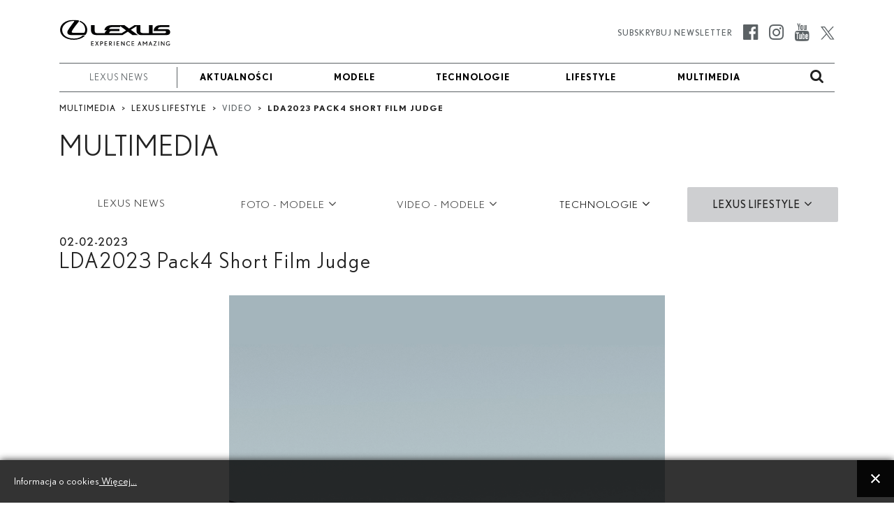

--- FILE ---
content_type: text/html; charset=utf-8
request_url: https://www.lexusnews.eu/pl/multimedia-lexusnews/lexus-lifestyle/video-lifestyle/482-lda2023-pack4-short-film-judge
body_size: 11295
content:

<!DOCTYPE html>
<html lang="pl-pl">
	<head>
		<meta charset="utf-8">
	<meta name="description" content="Portal prasowy Lexus. Dowiedz się więcej o modelach, działaniach oraz osiągnięciach Lexusa. Pobierz informacje, zdjęcia i filmy.">
	<title>Video - Lexus News</title>
	<link href="https://www.lexusnews.eu/pl/wynikwyszukiwania?rrrmoviesitemid=482&amp;format=opensearch" rel="search" title="Szukaj Lexus News" type="application/opensearchdescription+xml">
<link href="/media/system/css/fields/calendar.min.css?5da368" rel="stylesheet">
	<link href="https://www.lexusnews.eu//media/plg_system_info_ciacho/css/style.css?3bca1a" rel="stylesheet">
	<link href="https://www.lexusnews.eu/templates/lexus2021/css/jquery.mCustomScrollbar.min.css?3bca1a" rel="stylesheet">
	<link href="/media/mod_languages/css/template.min.css?3bca1a" rel="stylesheet">
	<style>a.thumbnail {display: inline-block; zoom: 1; *display: inline;}</style>
<script src="https://www.lexusnews.eu/media/vendor/jquery/js/jquery.min.js?3.7.1"></script>
	<script src="https://www.lexusnews.eu/media/legacy/js/jquery-noconflict.min.js?504da4"></script>
	<script type="application/json" class="joomla-script-options new">{"joomla.jtext":{"SUNDAY":"niedziela","MONDAY":"poniedziałek","TUESDAY":"wtorek","WEDNESDAY":"środa","THURSDAY":"czwartek","FRIDAY":"piątek","SATURDAY":"sobota","SUN":"N","MON":"Pn","TUE":"Wt","WED":"Śr","THU":"Cz","FRI":"Pt","SAT":"So","JANUARY":"styczeń","FEBRUARY":"luty","MARCH":"marzec","APRIL":"kwiecień","MAY":"maj","JUNE":"czerwiec","JULY":"lipiec","AUGUST":"sierpień","SEPTEMBER":"wrzesień","OCTOBER":"październik","NOVEMBER":"listopad","DECEMBER":"grudzień","JANUARY_SHORT":"Sty","FEBRUARY_SHORT":"Lut","MARCH_SHORT":"Mar","APRIL_SHORT":"Kwi","MAY_SHORT":"Maj","JUNE_SHORT":"Cze","JULY_SHORT":"Lip","AUGUST_SHORT":"Sie","SEPTEMBER_SHORT":"Wrz","OCTOBER_SHORT":"Paź","NOVEMBER_SHORT":"Lis","DECEMBER_SHORT":"Gru","JCLOSE":"Zamknij","JCLEAR":"Wyczyść","JLIB_HTML_BEHAVIOR_TODAY":"Dziś","JLIB_HTML_BEHAVIOR_WK":"tydz.","JLIB_HTML_BEHAVIOR_AM":"rano","JLIB_HTML_BEHAVIOR_PM":"po południu"},"system.paths":{"root":"","rootFull":"https:\/\/www.lexusnews.eu\/","base":"","baseFull":"https:\/\/www.lexusnews.eu\/"},"csrf.token":"8b870116d66fd9c480cddc8d24e87f20"}</script>
	<script src="https://www.lexusnews.eu/media/system/js/core.min.js?2cb912"></script>
	<script src="https://www.lexusnews.eu/media/vendor/webcomponentsjs/js/webcomponents-bundle.min.js?2.8.0" nomodule defer></script>
	<script src="https://www.lexusnews.eu/media/system/js/fields/calendar-locales/date/gregorian/date-helper.min.js?3bca1a" defer></script>
	<script src="https://www.lexusnews.eu/media/system/js/fields/calendar.min.js?1903da" defer></script>
	<script src="https://www.lexusnews.eu/media/system/js/joomla-hidden-mail.min.js?80d9c7" type="module"></script>
	<script src="https://www.lexusnews.eu/templates/lexus2021/js/scripts.js?3bca1a"></script>
	<script src="https://www.lexusnews.eu/templates/lexus2021/js/jquery.mCustomScrollbar.concat.min.js?3bca1a"></script>
	<script>
              function info_cookie(){
                 var exdays = 360;
                 var exdate=new Date();
                 exdate.setDate(exdate.getDate() + exdays);
                 document.cookie = 'info_cookie=1;expires='+exdate.toUTCString();
                 document.getElementById('panel_cookie_dol').style.display='none';             
              }
              jQuery(window).load(function() {
                var cookies = document.cookie.split(';');
                if(!cookies.length)
                  document.getElementById('panel_cookie_dol').style.display='none'; 
               });
         </script>

		
		<meta name="viewport" content="width=device-width, initial-scale=1">
		<link rel="stylesheet" href="https://www.lexusnews.eu/templates/lexus2021/css/bootstrap.min.css" type="text/css" />
		<link rel="stylesheet" href="https://www.lexusnews.eu/templates/lexus2021/css/styles.css?v=1757750570" type="text/css" />
		<link rel="stylesheet" href="https://www.lexusnews.eu/templates/lexus2021/css/font-awesome.min.css" type="text/css" />
		<link rel="stylesheet" href="https://www.lexusnews.eu/templates/lexus2021/css/magnific-popup.min.css" type="text/css" />
    	<script>
    		jQuery('body').addClass('notransition');
    		jQuery(document).ready(function(){
    			jQuery('body').removeClass('notransition');
    			jQuery(document).on('click', 'a', function (event) {
					if(jQuery.attr(this, 'href').length > 1){
            			var urlHash = jQuery.attr(this, 'href').split("#");
    
        			    if (urlHash &&  jQuery('#' + urlHash[1]).length ){
        			    	 event.preventDefault();
        			    	 
            			    offset	= jQuery('.header-menu-wrapper').length ? jQuery('.header-menu-wrapper').eq(0).innerHeight() : 0;
    						jQuery('html,body').animate({
        			              scrollTop: jQuery('#' + urlHash[1]).offset().top - offset
        			          }, 2500);
        				}
					}
    			});
    		});    		
		</script>
		<noscript>
			<link rel="stylesheet" href="https://www.lexusnews.eu/templates/lexus2021/css/no-script.css" type="text/css" />
		</noscript>
          <script>
          (function(i,s,o,g,r,a,m){i['GoogleAnalyticsObject']=r;i[r]=i[r]||function(){
          (i[r].q=i[r].q||[]).push(arguments)},i[r].l=1*new Date();a=s.createElement(o),
          m=s.getElementsByTagName(o)[0];a.async=1;a.src=g;m.parentNode.insertBefore(a,m)
          })(window,document,'script','https://www.google-analytics.com/analytics.js','ga');

          ga('create', 'G-XYRNVXRQXJ', 'auto');
          ga('send', 'pageview');

        </script>
        <meta property="og:title" content="Video - Lexus News" />
		<meta property="og:url" content="https://www.lexusnews.eu/pl/multimedia-lexusnews/lexus-lifestyle/video-lifestyle/482-lda2023-pack4-short-film-judge">          
		<meta property="og:image" content="https://www.lexusnews.eu/images/logo-gray.png" />
		<meta property="og:image:secure_url" content="https://www.lexusnews.eu/images/logo-gray.png" />
		<meta property="og:image:type" content="image/png" />
		<link rel="apple-touch-icon" sizes="180x180" href="https://www.lexusnews.eu/templates/lexus2021/favicon/pple-touch-icon.png">
        <link rel="icon" type="image/png" sizes="32x32" href="https://www.lexusnews.eu/templates/lexus2021/favicon/favicon-32x32.png">
        <link rel="icon" type="image/png" sizes="16x16" href="https://www.lexusnews.eu/templates/lexus2021/favicon/favicon-16x16.png">
        <link rel="manifest" href="https://www.lexusnews.eu/templates/favicon/lexus2021/site.webmanifest">
        <meta name="msapplication-TileColor" content="#00000">
        <meta name="theme-color" content="#00000">
          
<!-- Google tag (gtag.js) -->
<script async src="https://www.googletagmanager.com/gtag/js?id=G-XYRNVXRQXJ"></script>
<script>
  window.dataLayer = window.dataLayer || [];
  function gtag(){dataLayer.push(arguments);}
  gtag('js', new Date());

  gtag('config', 'G-XYRNVXRQXJ');
</script>

	<script type="application/ld+json">{"@context":"https://schema.org","@type":"WebPage","@id":"https://www.lexusnews.eu/pl/multimedia-lexusnews/lexus-lifestyle/video-lifestyle/482-lda2023-pack4-short-film-judge","url":"https://www.lexusnews.eu/pl/multimedia-lexusnews/lexus-lifestyle/video-lifestyle/482-lda2023-pack4-short-film-judge","publisher":{"@type":"Organization","name":"Lexus News","url":"https://www.lexusnews.eu","logo":{"@type":"ImageObject","url":"https://www.lexusnews.eu/images/toyota-logo-black.png","width":300,"height":61}},"copyrightHolder":{"@type":"Organization","name":"Lexus News"},"description":"Portal prasowy Lexus. Dowiedz się więcej o modelach, działaniach oraz osiągnięciach Lexusa. Pobierz informacje, zdjęcia i filmy.","breadcrumb":{"@type":"BreadcrumbList","itemListElement":[{"@type":"ListItem","position":1,"item":{"@type":"WebPage","@id":"https://www.lexusnews.eu/","name":"Lexus News"}},{"@type":"ListItem","position":2,"item":{"@type":"WebPage","@id":null,"name":"Multimedia"}},{"@type":"ListItem","position":3,"item":{"@type":"WebPage","@id":null,"name":"Lexus Lifestyle"}},{"@type":"ListItem","position":4,"item":{"@type":"WebPage","@id":"https://www.lexusnews.eu/pl/multimedia-lexusnews/lexus-lifestyle/video-lifestyle","name":"Video"}},{"@type":"ListItem","position":5,"item":{"@type":"WebPage","@id":"https://www.lexusnews.eu/pl/multimedia-lexusnews/lexus-lifestyle/video-lifestyle/482-lda2023-pack4-short-film-judge","name":"LDA2023 Pack4 Short Film Judge"}}]}}</script></head>
	<body>		<input type="checkbox" name="navigation-activator" id="navigation-activator" value="1" class="checkbox-toggle" /> 
		<input type="checkbox" name="multimedia-menu" id="multimedia-menu" value="1" class="checkbox-toggle" /> 
		<input type="checkbox" name="search-module" id="search-module" value="1" class="checkbox-toggle" /> 
		<div>
    		<header class="page-header-content uppercase site-header background-white">
    			<div class="header-menu-wrapper">
        			<div class="container">					
            			<div class="row header-main-row top-row align-items-center">
            				<div class="col-6 col-sm-8 col-lg-2 logo-content">
            					<a href="/pl/" ><svg version="1.1" id="Warstwa_1" x="0px" y="0px" viewBox="19.092 17.394 217.077 55.473" style="enable-background:new 0 0 255.12 89.13;" xmlns="http://www.w3.org/2000/svg">
  <defs></defs>
  <style type="text/css">
	.st0{clip-path:url(#SVGID_00000078748616182703194010000014058630567295962541_);fill:#020203;}
</style>
  <g>
    <defs>
      <rect id="SVGID_1_" x="20.47" y="19.38" width="214.1" height="50.28"></rect>
    </defs>
    <clipPath id="SVGID_00000072976342887402822210000002497888552265253774_">
      <rect x="20.47" y="19.38" width="214.1" height="50.28" transform="matrix(1, 0, 0, 1, 0, 0)" style="overflow: visible;"></rect>
    </clipPath>
    <path style="clip-path:url(#SVGID_00000072976342887402822210000002497888552265253774_);fill:#020203;" d="M59.32,21.17
		l-1.17,1.77c7.88,3.24,11.06,9.12,11.06,15.43c0,3.15-0.85,6-2.51,6H46.04c-2.82,0-3.65-1-2.39-3.51
		c2.26-4.46,9.03-12.99,13.2-18.12c0.61-0.75,1.11-1.93-1.08-2.51c-2.24-0.6-5.86-0.85-8.94-0.85c-15.54,0-26.37,8.4-26.37,19.23
		c0,9.97,9.39,19.28,26.33,19.28c7.48,0,16.66-2.1,21.87-8h-4.49c-5.07,4.58-11.69,5.63-17.35,5.63c-13.67,0-22.32-7.09-22.32-16.9
		c0-9.04,9.79-17.16,22.15-17.16c1.48,0,1.96,0.32,0.4,2.26c-3.16,3.92-8.81,11.7-11.46,16.25c-2.84,4.88,0.06,8.84,6.44,8.84H67.9
		c1.6,0,2.5-0.91,3.43-2.56c0.75-1.32,1.91-4,1.91-7.63C73.24,31.27,67.73,24.51,59.32,21.17"></path>
    <path style="clip-path:url(#SVGID_00000072976342887402822210000002497888552265253774_);fill:#020203;" d="M227.97,37.2h-17.53
		c0.57-2.24,2.31-3.78,5.57-3.78h16.77v-3.76h-17.83c-10.16,0-12.58,7.22-12.58,11.31h21.71c2.98,0,2.98,4.02,0.1,4.02
		c-2.97,0-23.99,0.01-23.99,0.01V29.65h-7.22v15.33h-11.99c-3.21,0-4.56-1.54-4.56-3.92c0-2.87,0-11.4,0-11.4h-11.58l-10.35,6.52
		l-8.92-6.52H119.9c-7.43,0-12.71,4.34-13.32,9.77h4.82c-1.95,1.25-3.43,3.32-4.26,5.6H91.95c-2.86,0-4.2-1.49-4.2-4.29V29.65H80.5
		v9.42c0,5.98,3.27,9.74,10.62,9.74h50.61l10.4-6.55l8.96,6.55h10.69l-13.91-10.17l11.3-7.12V42.3c0,3.34,4.32,6.52,8.26,6.52h50.58
		C236.8,48.81,236.75,37.2,227.97,37.2 M140.44,45.02h-24.56c0.25-2.05,1.32-4.09,4.67-4.09h15.23v-3.75H115.5
		c0.35-1.55,1.93-3.75,5.58-3.75h16.1v-2.08l11.56,8.44L140.44,45.02z"></path>
    <polygon style="clip-path:url(#SVGID_00000072976342887402822210000002497888552265253774_);fill:#020203;" points="80.88,69.51 
		80.88,61 85.64,61 85.64,62.1 82.05,62.1 82.05,64.82 85.56,64.82 85.56,65.91 82.05,65.91 82.05,68.42 85.86,68.42 85.86,69.51 	
		"></polygon>
    <path style="clip-path:url(#SVGID_00000072976342887402822210000002497888552265253774_);fill:#020203;" d="M94.24,69.51l-1.9-2.9
		c-0.14-0.21-0.36-0.6-0.36-0.6s-0.22,0.37-0.39,0.62l-1.89,2.88h-1.35l2.95-4.49L88.69,61h1.43l1.63,2.52
		c0.13,0.2,0.27,0.44,0.27,0.44s0.13-0.25,0.28-0.47l1.64-2.5h1.34l-2.6,3.97l2.96,4.55H94.24z"></path>
    <path style="clip-path:url(#SVGID_00000072976342887402822210000002497888552265253774_);fill:#020203;" d="M101.34,66.17h-1.61
		v3.35h-1.17V61h2.55c1.73,0,2.79,1.14,2.79,2.62C103.9,64.98,102.71,66.17,101.34,66.17 M100.94,62.1h-1.21v2.97h1.28
		c0.98,0,1.68-0.55,1.68-1.52C102.69,62.62,102.03,62.1,100.94,62.1"></path>
    <polygon style="clip-path:url(#SVGID_00000072976342887402822210000002497888552265253774_);fill:#020203;" points="107.02,69.51 
		107.02,61 111.77,61 111.77,62.1 108.18,62.1 108.18,64.82 111.69,64.82 111.69,65.91 108.18,65.91 108.18,68.42 112,68.42 
		112,69.51 	"></polygon>
    <path style="clip-path:url(#SVGID_00000072976342887402822210000002497888552265253774_);fill:#020203;" d="M120.4,69.52
		l-3.44-3.98v3.98h-1.17V61h2.75c1.59,0,2.63,1.13,2.63,2.51c0,1.36-1.15,2.44-2.42,2.44l3.14,3.57H120.4z M118.34,62.1h-1.38v2.93
		h1.35c1.05,0,1.66-0.65,1.66-1.56C119.97,62.88,119.45,62.1,118.34,62.1"></path>
    <rect x="125.15" y="61" style="clip-path:url(#SVGID_00000072976342887402822210000002497888552265253774_);fill:#020203;" width="1.17" height="8.51"></rect>
    <polygon style="clip-path:url(#SVGID_00000072976342887402822210000002497888552265253774_);fill:#020203;" points="130.41,69.51 
		130.41,61 135.17,61 135.17,62.1 131.57,62.1 131.57,64.82 135.08,64.82 135.08,65.91 131.57,65.91 131.57,68.42 135.39,68.42 
		135.39,69.51 	"></polygon>
    <path style="clip-path:url(#SVGID_00000072976342887402822210000002497888552265253774_);fill:#020203;" d="M144.96,69.51
		l-4.47-6.17c-0.05-0.07-0.15-0.23-0.15-0.23s0.02,0.19,0.02,0.28v6.12h-1.17V61h0.99l4.41,6.05c0.07,0.09,0.15,0.25,0.15,0.25
		s-0.02-0.18-0.02-0.28V61h1.17v8.51H144.96z"></path>
    <path style="clip-path:url(#SVGID_00000072976342887402822210000002497888552265253774_);fill:#020203;" d="M153.16,69.65
		c-2.08,0-4.17-1.69-4.17-4.4c0-2.46,1.77-4.4,4.22-4.4c1.54,0,2.46,0.52,3.15,1.33l-0.86,0.77c-0.58-0.61-1.33-0.96-2.26-0.96
		c-1.66,0-3.03,1.28-3.03,3.23c0,2.19,1.68,3.28,2.99,3.28c0.82,0,1.77-0.33,2.49-1.18l0.84,0.72
		C155.86,68.97,154.65,69.65,153.16,69.65"></path>
    <polygon style="clip-path:url(#SVGID_00000072976342887402822210000002497888552265253774_);fill:#020203;" points="159.54,69.51 
		159.54,61 164.3,61 164.3,62.1 160.7,62.1 160.7,64.82 164.21,64.82 164.21,65.91 160.7,65.91 160.7,68.42 164.52,68.42 
		164.52,69.51 	"></polygon>
    <path style="clip-path:url(#SVGID_00000072976342887402822210000002497888552265253774_);fill:#020203;" d="M177.3,69.51
		l-1.03-2.75h-2.72l-1.03,2.75h-1.24l3.26-8.51h0.75l3.29,8.51H177.3z M174.98,63.29c-0.04-0.09-0.07-0.23-0.07-0.23
		s-0.04,0.14-0.06,0.22l-0.89,2.39h1.9L174.98,63.29z"></path>
    <path style="clip-path:url(#SVGID_00000072976342887402822210000002497888552265253774_);fill:#020203;" d="M188.52,69.51v-6.26
		c0-0.15,0.02-0.33,0.02-0.33s-0.07,0.14-0.12,0.2l-2.67,3.6h-0.47l-2.69-3.51c-0.05-0.06-0.12-0.19-0.12-0.19s0.02,0.16,0.02,0.32
		v6.17h-1.16V61h0.99l3.21,4.16l3.11-4.16h1.04v8.51H188.52z"></path>
    <path style="clip-path:url(#SVGID_00000072976342887402822210000002497888552265253774_);fill:#020203;" d="M198.43,69.51
		l-1.03-2.75h-2.72l-1.03,2.75h-1.24l3.27-8.51h0.75l3.29,8.51H198.43z M196.11,63.29c-0.04-0.09-0.07-0.23-0.07-0.23
		s-0.04,0.14-0.06,0.22l-0.89,2.39h1.9L196.11,63.29z"></path>
    <path style="clip-path:url(#SVGID_00000072976342887402822210000002497888552265253774_);fill:#020203;" d="M203.79,68.21
		c-0.06,0.09-0.14,0.18-0.14,0.18s0.14-0.01,0.25-0.01h4.27v1.14h-6.53l4.45-7.16c0.07-0.11,0.16-0.22,0.16-0.22
		s-0.13,0.01-0.25,0.01h-3.64V61h5.94L203.79,68.21z"></path>
    <rect x="211.45" y="61" style="clip-path:url(#SVGID_00000072976342887402822210000002497888552265253774_);fill:#020203;" width="1.17" height="8.51"></rect>
    <path style="clip-path:url(#SVGID_00000072976342887402822210000002497888552265253774_);fill:#020203;" d="M222.46,69.51
		l-4.47-6.17c-0.05-0.07-0.15-0.23-0.15-0.23s0.02,0.19,0.02,0.28v6.12h-1.17V61h0.99l4.41,6.05c0.07,0.09,0.15,0.25,0.15,0.25
		s-0.02-0.18-0.02-0.28V61h1.17v8.51H222.46z"></path>
    <path style="clip-path:url(#SVGID_00000072976342887402822210000002497888552265253774_);fill:#020203;" d="M230.51,69.65
		c-2.16,0-4.31-1.76-4.31-4.4c0-2.64,1.98-4.4,4.33-4.4c1.38,0,2.32,0.44,3.14,1.15l-0.71,0.86c-0.74-0.61-1.46-0.87-2.45-0.87
		c-1.71,0-3.09,1.29-3.09,3.26c0,1.73,1.41,3.24,3.14,3.24c1.22,0,2.2-0.69,2.51-1.71h-2.57V65.7h3.92
		C234.4,68.01,232.56,69.65,230.51,69.65"></path>
  </g>
</svg></a>            				</div>
            			</div>
            			<div class="page-navigation-content mobile-full-menu animation">
            				<div class="row ">
            					<div class="moduletable  col-md-11" id="mod-308-content">
		<ul class="nav menu mod-list">
<li class="item-2646"><a href="/pl/" title="LEXUS NEWS" class=" special-separator"><span class="item-title">LEXUS NEWS</span></a></li><li class="item-2868"><a href="/pl/news-lexus" title="Lexus News"><span class="item-title">Aktualności</span></a></li><li class="item-2645"><a href="/pl/modele-lexus" ><span class="item-title">Modele</span></a></li><li class="item-2647"><a href="/pl/technologie-lexusnews" ><span class="item-title">Technologie</span></a></li><li class="item-2648"><a href="/pl/lifestyle-lexus" ><span class="item-title">Lifestyle</span></a></li><li class="item-2818"><a href="/pl/multimedia-lexusnews/lexus-news" ><span class="item-title">Multimedia</span></a></li></ul>
</div>
<div class="moduletable  search-label text-end d-none d-lg-block text-end col-md-1" id="mod-310-content">
		

<div class="custom custom-raw"  >
	<p><label for="search-module"><i class="fa fa-search" aria-hidden="true"></i></label></p></div>
</div>

            				</div>
            			</div>
        			</div>
        		</div>
    			<div class="header-menu-wrapper animation fixed-menu">
        			<div class="container">					
            			<div class="row header-main-row top-row animation align-items-center mobile-fixed">
            				<div class="col-6 col-lg-2 logo-content">
            					<a href="/pl/" ><svg version="1.1" id="Warstwa_1" x="0px" y="0px" viewBox="19.092 17.394 217.077 55.473" style="enable-background:new 0 0 255.12 89.13;" xmlns="http://www.w3.org/2000/svg">
  <defs></defs>
  <style type="text/css">
	.st0{clip-path:url(#SVGID_00000078748616182703194010000014058630567295962541_);fill:#020203;}
</style>
  <g>
    <defs>
      <rect id="SVGID_1_" x="20.47" y="19.38" width="214.1" height="50.28"></rect>
    </defs>
    <clipPath id="SVGID_00000072976342887402822210000002497888552265253774_">
      <rect x="20.47" y="19.38" width="214.1" height="50.28" transform="matrix(1, 0, 0, 1, 0, 0)" style="overflow: visible;"></rect>
    </clipPath>
    <path style="clip-path:url(#SVGID_00000072976342887402822210000002497888552265253774_);fill:#020203;" d="M59.32,21.17
		l-1.17,1.77c7.88,3.24,11.06,9.12,11.06,15.43c0,3.15-0.85,6-2.51,6H46.04c-2.82,0-3.65-1-2.39-3.51
		c2.26-4.46,9.03-12.99,13.2-18.12c0.61-0.75,1.11-1.93-1.08-2.51c-2.24-0.6-5.86-0.85-8.94-0.85c-15.54,0-26.37,8.4-26.37,19.23
		c0,9.97,9.39,19.28,26.33,19.28c7.48,0,16.66-2.1,21.87-8h-4.49c-5.07,4.58-11.69,5.63-17.35,5.63c-13.67,0-22.32-7.09-22.32-16.9
		c0-9.04,9.79-17.16,22.15-17.16c1.48,0,1.96,0.32,0.4,2.26c-3.16,3.92-8.81,11.7-11.46,16.25c-2.84,4.88,0.06,8.84,6.44,8.84H67.9
		c1.6,0,2.5-0.91,3.43-2.56c0.75-1.32,1.91-4,1.91-7.63C73.24,31.27,67.73,24.51,59.32,21.17"></path>
    <path style="clip-path:url(#SVGID_00000072976342887402822210000002497888552265253774_);fill:#020203;" d="M227.97,37.2h-17.53
		c0.57-2.24,2.31-3.78,5.57-3.78h16.77v-3.76h-17.83c-10.16,0-12.58,7.22-12.58,11.31h21.71c2.98,0,2.98,4.02,0.1,4.02
		c-2.97,0-23.99,0.01-23.99,0.01V29.65h-7.22v15.33h-11.99c-3.21,0-4.56-1.54-4.56-3.92c0-2.87,0-11.4,0-11.4h-11.58l-10.35,6.52
		l-8.92-6.52H119.9c-7.43,0-12.71,4.34-13.32,9.77h4.82c-1.95,1.25-3.43,3.32-4.26,5.6H91.95c-2.86,0-4.2-1.49-4.2-4.29V29.65H80.5
		v9.42c0,5.98,3.27,9.74,10.62,9.74h50.61l10.4-6.55l8.96,6.55h10.69l-13.91-10.17l11.3-7.12V42.3c0,3.34,4.32,6.52,8.26,6.52h50.58
		C236.8,48.81,236.75,37.2,227.97,37.2 M140.44,45.02h-24.56c0.25-2.05,1.32-4.09,4.67-4.09h15.23v-3.75H115.5
		c0.35-1.55,1.93-3.75,5.58-3.75h16.1v-2.08l11.56,8.44L140.44,45.02z"></path>
    <polygon style="clip-path:url(#SVGID_00000072976342887402822210000002497888552265253774_);fill:#020203;" points="80.88,69.51 
		80.88,61 85.64,61 85.64,62.1 82.05,62.1 82.05,64.82 85.56,64.82 85.56,65.91 82.05,65.91 82.05,68.42 85.86,68.42 85.86,69.51 	
		"></polygon>
    <path style="clip-path:url(#SVGID_00000072976342887402822210000002497888552265253774_);fill:#020203;" d="M94.24,69.51l-1.9-2.9
		c-0.14-0.21-0.36-0.6-0.36-0.6s-0.22,0.37-0.39,0.62l-1.89,2.88h-1.35l2.95-4.49L88.69,61h1.43l1.63,2.52
		c0.13,0.2,0.27,0.44,0.27,0.44s0.13-0.25,0.28-0.47l1.64-2.5h1.34l-2.6,3.97l2.96,4.55H94.24z"></path>
    <path style="clip-path:url(#SVGID_00000072976342887402822210000002497888552265253774_);fill:#020203;" d="M101.34,66.17h-1.61
		v3.35h-1.17V61h2.55c1.73,0,2.79,1.14,2.79,2.62C103.9,64.98,102.71,66.17,101.34,66.17 M100.94,62.1h-1.21v2.97h1.28
		c0.98,0,1.68-0.55,1.68-1.52C102.69,62.62,102.03,62.1,100.94,62.1"></path>
    <polygon style="clip-path:url(#SVGID_00000072976342887402822210000002497888552265253774_);fill:#020203;" points="107.02,69.51 
		107.02,61 111.77,61 111.77,62.1 108.18,62.1 108.18,64.82 111.69,64.82 111.69,65.91 108.18,65.91 108.18,68.42 112,68.42 
		112,69.51 	"></polygon>
    <path style="clip-path:url(#SVGID_00000072976342887402822210000002497888552265253774_);fill:#020203;" d="M120.4,69.52
		l-3.44-3.98v3.98h-1.17V61h2.75c1.59,0,2.63,1.13,2.63,2.51c0,1.36-1.15,2.44-2.42,2.44l3.14,3.57H120.4z M118.34,62.1h-1.38v2.93
		h1.35c1.05,0,1.66-0.65,1.66-1.56C119.97,62.88,119.45,62.1,118.34,62.1"></path>
    <rect x="125.15" y="61" style="clip-path:url(#SVGID_00000072976342887402822210000002497888552265253774_);fill:#020203;" width="1.17" height="8.51"></rect>
    <polygon style="clip-path:url(#SVGID_00000072976342887402822210000002497888552265253774_);fill:#020203;" points="130.41,69.51 
		130.41,61 135.17,61 135.17,62.1 131.57,62.1 131.57,64.82 135.08,64.82 135.08,65.91 131.57,65.91 131.57,68.42 135.39,68.42 
		135.39,69.51 	"></polygon>
    <path style="clip-path:url(#SVGID_00000072976342887402822210000002497888552265253774_);fill:#020203;" d="M144.96,69.51
		l-4.47-6.17c-0.05-0.07-0.15-0.23-0.15-0.23s0.02,0.19,0.02,0.28v6.12h-1.17V61h0.99l4.41,6.05c0.07,0.09,0.15,0.25,0.15,0.25
		s-0.02-0.18-0.02-0.28V61h1.17v8.51H144.96z"></path>
    <path style="clip-path:url(#SVGID_00000072976342887402822210000002497888552265253774_);fill:#020203;" d="M153.16,69.65
		c-2.08,0-4.17-1.69-4.17-4.4c0-2.46,1.77-4.4,4.22-4.4c1.54,0,2.46,0.52,3.15,1.33l-0.86,0.77c-0.58-0.61-1.33-0.96-2.26-0.96
		c-1.66,0-3.03,1.28-3.03,3.23c0,2.19,1.68,3.28,2.99,3.28c0.82,0,1.77-0.33,2.49-1.18l0.84,0.72
		C155.86,68.97,154.65,69.65,153.16,69.65"></path>
    <polygon style="clip-path:url(#SVGID_00000072976342887402822210000002497888552265253774_);fill:#020203;" points="159.54,69.51 
		159.54,61 164.3,61 164.3,62.1 160.7,62.1 160.7,64.82 164.21,64.82 164.21,65.91 160.7,65.91 160.7,68.42 164.52,68.42 
		164.52,69.51 	"></polygon>
    <path style="clip-path:url(#SVGID_00000072976342887402822210000002497888552265253774_);fill:#020203;" d="M177.3,69.51
		l-1.03-2.75h-2.72l-1.03,2.75h-1.24l3.26-8.51h0.75l3.29,8.51H177.3z M174.98,63.29c-0.04-0.09-0.07-0.23-0.07-0.23
		s-0.04,0.14-0.06,0.22l-0.89,2.39h1.9L174.98,63.29z"></path>
    <path style="clip-path:url(#SVGID_00000072976342887402822210000002497888552265253774_);fill:#020203;" d="M188.52,69.51v-6.26
		c0-0.15,0.02-0.33,0.02-0.33s-0.07,0.14-0.12,0.2l-2.67,3.6h-0.47l-2.69-3.51c-0.05-0.06-0.12-0.19-0.12-0.19s0.02,0.16,0.02,0.32
		v6.17h-1.16V61h0.99l3.21,4.16l3.11-4.16h1.04v8.51H188.52z"></path>
    <path style="clip-path:url(#SVGID_00000072976342887402822210000002497888552265253774_);fill:#020203;" d="M198.43,69.51
		l-1.03-2.75h-2.72l-1.03,2.75h-1.24l3.27-8.51h0.75l3.29,8.51H198.43z M196.11,63.29c-0.04-0.09-0.07-0.23-0.07-0.23
		s-0.04,0.14-0.06,0.22l-0.89,2.39h1.9L196.11,63.29z"></path>
    <path style="clip-path:url(#SVGID_00000072976342887402822210000002497888552265253774_);fill:#020203;" d="M203.79,68.21
		c-0.06,0.09-0.14,0.18-0.14,0.18s0.14-0.01,0.25-0.01h4.27v1.14h-6.53l4.45-7.16c0.07-0.11,0.16-0.22,0.16-0.22
		s-0.13,0.01-0.25,0.01h-3.64V61h5.94L203.79,68.21z"></path>
    <rect x="211.45" y="61" style="clip-path:url(#SVGID_00000072976342887402822210000002497888552265253774_);fill:#020203;" width="1.17" height="8.51"></rect>
    <path style="clip-path:url(#SVGID_00000072976342887402822210000002497888552265253774_);fill:#020203;" d="M222.46,69.51
		l-4.47-6.17c-0.05-0.07-0.15-0.23-0.15-0.23s0.02,0.19,0.02,0.28v6.12h-1.17V61h0.99l4.41,6.05c0.07,0.09,0.15,0.25,0.15,0.25
		s-0.02-0.18-0.02-0.28V61h1.17v8.51H222.46z"></path>
    <path style="clip-path:url(#SVGID_00000072976342887402822210000002497888552265253774_);fill:#020203;" d="M230.51,69.65
		c-2.16,0-4.31-1.76-4.31-4.4c0-2.64,1.98-4.4,4.33-4.4c1.38,0,2.32,0.44,3.14,1.15l-0.71,0.86c-0.74-0.61-1.46-0.87-2.45-0.87
		c-1.71,0-3.09,1.29-3.09,3.26c0,1.73,1.41,3.24,3.14,3.24c1.22,0,2.2-0.69,2.51-1.71h-2.57V65.7h3.92
		C234.4,68.01,232.56,69.65,230.51,69.65"></path>
  </g>
</svg></a>            				</div>
            				<div class="col-lg-10 col-md-9 col-sm-2 col-3 d-none d-lg-block">
                				<div class="row center header-right-content d-none d-lg-flex">
                					<div class="moduletable  text-right d-none d-lg-block col-md-12" id="mod-307-content">
		<ul class="nav menu list-inline d-inline-block social-menu mod-list mod-list">
<li class="item-3716"><a href="/pl/subskrybuj-newsletter-2" ><span class="item-title">Subskrybuj newsletter</span></a></li><li class="item-2639"><a href="https://web.facebook.com/lexuspolska?_rdr" class="fa fa-facebook-official" target="_blank" rel="noopener noreferrer"><span class="item-title">Facebook</span></a></li><li class="item-2640"><a href="https://www.instagram.com/lexuspolska/" class="fa fa-instagram" target="_blank" rel="noopener noreferrer"><span class="item-title">Instagram</span></a></li><li class="item-2641"><a href="https://www.youtube.com/@lexusnews4294" class="fa fa-youtube" target="_blank" rel="noopener noreferrer"><span class="item-title">Youtube</span></a></li><li class="item-2642"><a href="https://twitter.com/Lexus_Poland" target="_blank" rel="noopener noreferrer"><img src="https://www.lexusnews.eu/images/icons/twitter.svg" alt="Twitter"></a></li></ul>
</div>

                				</div>
            				</div>
            				<div class="col-6 d-block d-lg-none mobile-search-label">
            					<label for="search-module"><i class="fa fa-search" aria-hidden="true"></i></label>
            					<label for="navigation-activator" class="btn-navbar">
                                	<span class="icon-bar first-line"></span><span class="icon-bar"></span><span class="icon-bar last-line"></span>
								</label>
            				</div>
            			</div>
            			<div class="page-navigation-content mobile-full-menu animation">
            				<label for="navigation-activator" class="close-menu d-block d-lg-none">
                               	+
							</label>
            				<div class="row align-items-center">
            					<div class="moduletable  col-md-11" id="mod-308-content">
		<ul class="nav menu mod-list">
<li class="item-2646"><a href="/pl/" title="LEXUS NEWS" class=" special-separator"><span class="item-title">LEXUS NEWS</span></a></li><li class="item-2868"><a href="/pl/news-lexus" title="Lexus News"><span class="item-title">Aktualności</span></a></li><li class="item-2645"><a href="/pl/modele-lexus" ><span class="item-title">Modele</span></a></li><li class="item-2647"><a href="/pl/technologie-lexusnews" ><span class="item-title">Technologie</span></a></li><li class="item-2648"><a href="/pl/lifestyle-lexus" ><span class="item-title">Lifestyle</span></a></li><li class="item-2818"><a href="/pl/multimedia-lexusnews/lexus-news" ><span class="item-title">Multimedia</span></a></li></ul>
</div>
<div class="moduletable  search-label text-end d-none d-lg-block text-end col-md-1" id="mod-310-content">
		

<div class="custom custom-raw"  >
	<p><label for="search-module"><i class="fa fa-search" aria-hidden="true"></i></label></p></div>
</div>

            				</div>
            			</div>
        			</div>
        		</div>
    		</header>
    		<div class="page-main-wrapper">
        		        			<section class="page-top position-static no-gap">
        				<div class="container">
        					<div class="row main-row align-items-center justify-content-center">
            					<div class="moduletable  breadcrumbs-module col-md-12" id="mod-314-content">
		<div aria-label="breadcrumbs" role="navigation">
	<ul class="list-unstyled breadcrumbs links-hover-line">
		
		<li><span>Multimedia</span><span class="divider">&nbsp;&gt;&nbsp;</span></li><li><span>Lexus Lifestyle</span><span class="divider">&nbsp;&gt;&nbsp;</span></li><li><a href="/pl/multimedia-lexusnews/lexus-lifestyle/video-lifestyle" class="pathway"><span>Video</span></a><span class="divider">&nbsp;&gt;&nbsp;</span></li><li class="active"><span>LDA2023 Pack4 Short Film Judge</span></li>	</ul>
</nav>



</div>

            				</div>	
        				</div>
            		</section>
        		        		
        		        			<section class="page-content background-white">
        				<div class="container">
                			<div class="row main-row">
                				                				                				                				<div class="col-lg-12">
                					
<div class="row justify-content-center">
	<div class="col-xl-12">
		<div class="row align-items-center component-top-part">
					   		<div class="col-xl-12 col-lg-12 col-md-12 col-12">
		   			<div class="site-header">Multimedia</div>
		   		</div>
		   										 	<div class="col-12 page-top-menu">
			 		<div class="row">
			   			<div class="moduletable  no-top-gap moduletable-models-menu col-md-12" id="mod-318-content">
		<div class="multimedia-menu-wrapper">
    <label for="multimedia-menu" class="d-lg-none d-block active-button">Video <i class="fa fa-angle-right" aria-hidden="true"></i></label>
    <div class="multimedia-menu animation mobile-full-menu">   
    	<label for="multimedia-menu" class="close-button d-lg-none d-block">+</label>
    	<div>
        <ul class="nav menu submenu mod-list">
        <li class="item-2817"><a href="/pl/multimedia-lexusnews/lexus-news" ><span class="item-title">Lexus News</span></a></li><li class="item-2819 deeper parent"><input type="checkbox" name="level-2" id="menu-318-item-2819" value="1" class="toggle-checkbox d-block d-lg-none" /><label for="menu-318-item-2819" class="plus-label d-block d-lg-none">+</label><a href="/pl/multimedia-lexusnews/foto-modele" ><span class="item-title">Foto - modele</span><i class="fa fa-angle-down" aria-hidden="true"></i></a><ul class="nav-child list-unstyled aniamtion"><li class="item-2968"><a href="/pl/multimedia-lexusnews/foto-modele/lbx" ><span class="image-title">LBX</span><img src="https://www.lexusnews.eu/images/modele/Lexus/LBX.jpg" alt="LBX"></a></li><li class="item-2847"><a href="/pl/multimedia-lexusnews/foto-modele/ux" ><span class="image-title">UX</span><img src="https://www.lexusnews.eu/images/modele/Lexus/UX.png" alt="UX"></a></li><li class="item-2849"><a href="/pl/multimedia-lexusnews/foto-modele/ux-300e" ><span class="image-title">UX <span style="text-transform: none">300e</span></span><img src="https://www.lexusnews.eu/images/modele/Lexus/UX300e.png" alt="UX 300E"></a></li><li class="item-2843"><a href="/pl/multimedia-lexusnews/foto-modele/nx" ><span class="image-title">NX</span><img src="https://www.lexusnews.eu/images/modele/Lexus/NX_2021.png" alt="NX"></a></li><li class="item-2844"><a href="/pl/multimedia-lexusnews/foto-modele/rx" ><span class="image-title">RX</span><img src="https://www.lexusnews.eu/images/modele/Lexus/RX-2023-1.jpg" alt="RX"></a></li><li class="item-2895"><a href="/pl/multimedia-lexusnews/foto-modele/rz" ><span class="image-title">RZ</span><img src="https://www.lexusnews.eu/images/modele/Lexus/rz.png" alt="RZ"></a></li><li class="item-2846"><a href="/pl/multimedia-lexusnews/foto-modele/es" ><span class="image-title">ES</span><img src="https://www.lexusnews.eu/images/modele/Lexus/ES.png" alt="ES"></a></li><li class="item-2820"><a href="/pl/multimedia-lexusnews/foto-modele/ls" ><span class="image-title">LS</span><img src="https://www.lexusnews.eu/images/modele/Lexus/LS.png" alt="LS"></a></li><li class="item-2821"><a href="/pl/multimedia-lexusnews/foto-modele/lc" ><span class="image-title">LC</span><img src="https://www.lexusnews.eu/images/modele/Lexus/LC.png" alt="LC"></a></li><li class="item-2848"><a href="/pl/multimedia-lexusnews/foto-modele/lc-convertible" ><span class="image-title">LC CONVERTIBLE</span><img src="https://www.lexusnews.eu/images/modele/Lexus/LC_500_CV.png" alt="LC CONVERTIBLE"></a></li><li class="item-2845"><a href="/pl/multimedia-lexusnews/foto-modele/rc-f" ><span class="image-title">RC F</span><img src="https://www.lexusnews.eu/images/modele/Lexus/RC_F.png" alt="RC F"></a></li><li class="item-2920"><a href="/pl/multimedia-lexusnews/foto-modele/lm" ><span class="image-title">LM</span><img src="https://www.lexusnews.eu/images/modele/Lexus/Lexus-LM.jpg" alt="LM"></a></li></ul></li><li class="item-2822 deeper parent"><input type="checkbox" name="level-2" id="menu-318-item-2822" value="1" class="toggle-checkbox d-block d-lg-none" /><label for="menu-318-item-2822" class="plus-label d-block d-lg-none">+</label><a href="/pl/multimedia-lexusnews/video-modele" ><span class="item-title">Video - modele</span><i class="fa fa-angle-down" aria-hidden="true"></i></a><ul class="nav-child list-unstyled aniamtion"><li class="item-2978"><a href="/pl/multimedia-lexusnews/video-modele/lbx" ><span class="image-title">LBX</span><img src="https://www.lexusnews.eu/images/modele/Lexus/LBX.jpg" alt="LBX"></a></li><li class="item-2854"><a href="/pl/multimedia-lexusnews/video-modele/ux" ><span class="image-title">UX</span><img src="https://www.lexusnews.eu/images/modele/Lexus/UX.png" alt="UX"></a></li><li class="item-2856"><a href="/pl/multimedia-lexusnews/video-modele/ux-300e" ><span class="image-title">UX <span style="text-transform: none">300e</span></span><img src="https://www.lexusnews.eu/images/modele/Lexus/UX300e.png" alt="UX 300E"></a></li><li class="item-2851"><a href="/pl/multimedia-lexusnews/video-modele/nx" ><span class="image-title">NX</span><img src="https://www.lexusnews.eu/images/modele/Lexus/NX_2021.png" alt="NX"></a></li><li class="item-2852"><a href="/pl/multimedia-lexusnews/video-modele/rx" ><span class="image-title">RX</span><img src="https://www.lexusnews.eu/images/modele/Lexus/RX-2023-1.jpg" alt="RX"></a></li><li class="item-2896"><a href="/pl/multimedia-lexusnews/video-modele/rz" ><span class="image-title">RZ</span><img src="https://www.lexusnews.eu/images/modele/Lexus/rz.png" alt="RZ"></a></li><li class="item-2853"><a href="/pl/multimedia-lexusnews/video-modele/es" ><span class="image-title">ES</span><img src="https://www.lexusnews.eu/images/modele/Lexus/ES.png" alt="ES"></a></li><li class="item-2823"><a href="/pl/multimedia-lexusnews/video-modele/ls" ><span class="image-title">LS</span><img src="https://www.lexusnews.eu/images/modele/Lexus/LS.png" alt="LS"></a></li><li class="item-2850"><a href="/pl/multimedia-lexusnews/video-modele/lc" ><span class="image-title">LC</span><img src="https://www.lexusnews.eu/images/modele/Lexus/LC.png" alt="LC"></a></li><li class="item-2855"><a href="/pl/multimedia-lexusnews/video-modele/lc-convertible" ><span class="image-title">LC CONVERTIBLE</span><img src="https://www.lexusnews.eu/images/modele/Lexus/LC_500_CV.png" alt="LC CONVERTIBLE"></a></li><li class="item-2979"><a href="/pl/multimedia-lexusnews/video-modele/rc-f" ><span class="image-title">RC F</span><img src="https://www.lexusnews.eu/images/modele/Lexus/RC_F.png" alt="RC F"></a></li><li class="item-2921"><a href="/pl/multimedia-lexusnews/video-modele/lm" ><span class="image-title">LM</span><img src="https://www.lexusnews.eu/images/modele/Lexus/Lexus-LM.jpg" alt="LM"></a></li></ul></li><li class="item-2824 divider deeper parent"><input type="checkbox" name="level-2" id="menu-318-item-2824" value="1" class="toggle-checkbox d-block d-lg-none" /><label for="menu-318-item-2824" class="plus-label d-block d-lg-none">+</label><span class="separator "><span class="item-title">Technologie</span><i class="fa fa-angle-down" aria-hidden="true"></i></span>
<ul class="nav-child list-unstyled aniamtion"><li class="item-2825"><a href="/pl/multimedia-lexusnews/technologie/foto" ><span class="image-title">Foto</span><img src="https://www.lexusnews.eu/images/modele/Lexus/LS.png" alt="Foto"></a></li><li class="item-2826"><a href="/pl/multimedia-lexusnews/technologie/video" ><span class="image-title">Video</span><img src="https://www.lexusnews.eu/images/modele/Lexus/CT.png" alt="Video"></a></li></ul></li><li class="item-2827 active divider deeper parent"><input type="checkbox" name="level-2" id="menu-318-item-2827" value="1" class="toggle-checkbox d-block d-lg-none" /><label for="menu-318-item-2827" class="plus-label d-block d-lg-none">+</label><span class="separator "><span class="item-title">Lexus Lifestyle</span><i class="fa fa-angle-down" aria-hidden="true"></i></span>
<ul class="nav-child list-unstyled aniamtion"><li class="item-2841"><a href="/pl/multimedia-lexusnews/lexus-lifestyle/foto" ><span class="item-title">Foto</span></a></li><li class="item-2842 current active"><a href="/pl/multimedia-lexusnews/lexus-lifestyle/video-lifestyle" ><span class="item-title">Video</span></a></li></ul></li></ul></div>
         </div>
</div>
</div>
					</div>
				</div>
					</div>	
	</div>
	<div class="col-xl-12 item-page">
		<div class="movie-content">
			<div class="item-data">
				<p class="item-date">02-02-2023</p>
				<p class="item-title">LDA2023 Pack4 Short Film Judge</p>
			</div>
			<div class="article-body" style="margin-bottom: 1em;">
				<div class="video-container">
																<div class="video-files-container">
								<video width="100%" height="360" controls preload="auto" poster="https://www.lexusnews.eu/images/rrrmovies/frames/lda2023_pack4_short_film_judge_482.jpeg"><source src="https://www.lexusnews.eu/images/videos/lda2023pack4-shortfilm-judge-enmaster-1uuml_1/lda2023pack4-shortfilm-judge-enmaster-1uuml_1.mp4?w=434763" type="video/mp4" label="hq"></video></div></div></div>										
					<div class="social-links">
						<div class="row">
							<div class="col-md-5">
																	<p><i class="fa fa-download align-middle" aria-hidden="true"></i>&nbsp;<span class="align-middle">Pobierz:</span> <a href="/pl/multimedia-lexusnews/lexus-lifestyle/video-lifestyle/482-lda2023-pack4-short-film-judge?action=download" class="align-middle">HQ</a></p>
															</div>
							<div class="col-md-7 share-icons">
																<ul class="list-unstyled list-inline right">
									<li>
										<a href="https://www.facebook.com/sharer/sharer.php?u=https%3A%2F%2Fwww.lexusnews.eu%2Fpl%2Fmultimedia-lexusnews%2Flexus-lifestyle%2Fvideo-lifestyle%2F482-lda2023-pack4-short-film-judge" target="_blank"><img src="https://www.lexusnews.eu/images/icons/share-facebook.svg" alt="Facebook"></a>							
									</li>
									<li>
										<a href="https://twitter.com/intent/tweet?text=LDA2023%20Pack4%20Short%20Film%20Judge&amp;url=https%3A%2F%2Fwww.lexusnews.eu%2Fpl%2Fmultimedia-lexusnews%2Flexus-lifestyle%2Fvideo-lifestyle%2F482-lda2023-pack4-short-film-judge&amp;via=Crunchify" target="_blank"><img src="https://www.lexusnews.eu/images/icons/share-twitter.svg" alt="Twitter"></a>									</li>
									<li>
										<a href="https://www.linkedin.com/shareArticle?mini=true&https%3A%2F%2Fwww.lexusnews.eu%2Fpl%2Fmultimedia-lexusnews%2Flexus-lifestyle%2Fvideo-lifestyle%2F482-lda2023-pack4-short-film-judge" target="_blank"><img src="https://www.lexusnews.eu/images/icons/share-linkin.svg" alt="Linkin"></a>									</li>
									<li>
										<a href="mailto:?subject=Polecam materiał z lexusnews.eu&body=Polecam: https://www.lexusnews.eu/pl/multimedia-lexusnews/lexus-lifestyle/video-lifestyle/482-lda2023-pack4-short-film-judge" target="_blank"><img src="https://www.lexusnews.eu/images/icons/share-email.svg" alt="Linkin"></a>									</li>
									<li>
										<a href="#" target="_blank" class="copy-link" data-text="Link skopiowany do schowka" data-clicked="0"><img src="https://www.lexusnews.eu/images/icons/share-link.svg" alt="Linkin"></a>									</li>
								</ul>
							</div>
						</div>
					</div>
				</div>
			</div>
		</div>
	</div>
</div>
                				</div>
                				                			</div>
                		</div>
        			</section>
        		        	
        		        	
        		        		
            	            	
            	        			<footer>
        				<div class="links-hover-line">
            				            					<div class="page-footer">
            						<div class="container">
                    					                            			                        					<div class="row main-row page-footer-bottom">
                        						                        							<div class="page-footer-left order-first order-lg-last order-xl-first col-xl-3">
                        								<div>
                            								
<div class="row contact-items">
			<div class="col-xl-12 col-md-6 contact-item">
			<div class="row align-items-end">
				<div class="col-sm-3 image-wrapper"><img src="https://www.lexusnews.eu/images/zdjecia/robert-mularczyk-light.jpg" alt="Robert Mularczyk"></div>				<div class="col-sm-9">
        			<div class="contact-header"><h6><strong>Robert Mularczyk</strong></h6><p>PR Regional Senior Manager</p></div><p><a href="tel:+48 668 831 513" >+48 668 831 513</a></p><p><joomla-hidden-mail  is-link="1" is-email="1" first="cm9iZXJ0Lm11bGFyY3p5aw==" last="bGV4dXMtY2UuY29t" text="cm9iZXJ0Lm11bGFyY3p5a0BsZXh1cy1jZS5jb20=" base="" >Ten adres pocztowy jest chroniony przed spamowaniem. Aby go zobaczyć, konieczne jest włączenie w przeglądarce obsługi JavaScript.</joomla-hidden-mail></p>                </div>
    		</div>
		</div>
			<div class="col-xl-12 col-md-6 contact-item">
			<div class="row align-items-end">
				<div class="col-sm-3 image-wrapper"><img src="https://www.lexusnews.eu/images/zdjecia/karolina-gotowala.jpg" alt="Karolina Gotowała"></div>				<div class="col-sm-9">
        			<div class="contact-header"><h6><strong>Karolina Gotowała</strong></h6><p>PR Project Manager</p></div><p><a href="tel:+48 519 535 013" >+48 519 535 013</a></p><p><joomla-hidden-mail  is-link="1" is-email="1" first="a2Fyb2xpbmEuZ290b3dhbGE=" last="bGV4dXMtY2UuY29t" text="a2Fyb2xpbmEuZ290b3dhbGFAbGV4dXMtY2UuY29t" base="" >Ten adres pocztowy jest chroniony przed spamowaniem. Aby go zobaczyć, konieczne jest włączenie w przeglądarce obsługi JavaScript.</joomla-hidden-mail></p>                </div>
    		</div>
		</div>
	</div>

<div class="mod-languages">
	<div class="pretext"><p><a href="/pl/obsluga-parku-prasowego">Obsługa parku prasowego</a></p>

<p>Biura prasowe <br />
Lexus Central Europe</p></div>

	<ul class="lang-inline" dir="ltr">
									<li class="lang-active">
			<a href="https://www.lexusnews.eu/pl/multimedia-lexusnews/lexus-lifestyle/video-lifestyle/482-lda2023-pack4-short-film-judge">
							polski						</a>
			</li>
								<li>
			<a href="/hu/">
							magyar						</a>
			</li>
								<li>
			<a href="/cs/">
							český						</a>
			</li>
								<li>
			<a href="/sk/">
							slovenský						</a>
			</li>
				</ul>

</div>

                            							</div>
                            						</div>
                            					                            					                        							<div class="col-xl-9">
                            							<ul class="nav menu footer-menu mod-list">
<li class="item-2628 divider deeper parent level-1"><ul class="nav-child list-unstyled animation"><li class="item-2816 deeper level-2"><input type="checkbox" name="level-2" id="menu-301-item-2816" value="1" class="toggle-checkbox" /><label for="menu-301-item-2816" class="plus-label">+</label><a href="/pl/modele-lexus" ><span class="item-title">Modele</span><i class="fa fa-angle-down" aria-hidden="true"></i></a><ul class="nav-child list-unstyled animation"><li class="subitem"><a href="/pl/modele-lexus/lexus-lbx/informacje-prasowe" >LBX</a></li><li class="subitem"><a href="/pl/modele-lexus/lexus-ux/informacje-prasowe" >UX</a></li><li class="subitem"><a href="/pl/modele-lexus/ux-300e/informacje-prasowe" >UX <span style="text-transform: none">300e</span></a></li><li class="subitem"><a href="/pl/modele-lexus/lexus-nx/informacje-prasowe" >NX</a></li><li class="subitem"><a href="/pl/modele-lexus/lexus-rx/informacje-prasowe" >RX</a></li><li class="subitem"><a href="/pl/modele-lexus/lexus-rz/informacje-prasowe" >RZ</a></li><li class="subitem"><a href="/pl/modele-lexus/lexus-es/informacje-prasowe" >ES</a></li><li class="subitem"><a href="/pl/modele-lexus/lexus-ls/informacje-prasowe" >LS</a></li><li class="subitem"><a href="/pl/modele-lexus/lexus-lc/informacje-prasowe" >LC</a></li><li class="subitem"><a href="/pl/modele-lexus/lc-convertible/informacje-prasowe" >LC CONVERTIBLE</a></li><li class="subitem"><a href="/pl/modele-lexus/lexus-rc-f/informacje-prasowe" >RC F</a></li><li class="subitem"><a href="/pl/modele-lexus/lexus-is/informacje-prasowe" >IS</a></li><li class="subitem"><a href="/pl/modele-lexus/lexus-gs-2/informacje-prasowe" >GS</a></li><li class="subitem"><a href="/pl/modele-lexus/lexus-lfa/informacje-prasowe" >LFA</a></li><li class="subitem"><a href="/pl/modele-lexus/lexus-gs-f/informacje-prasowe" >GS F</a></li><li class="subitem"><a href="/pl/modele-lexus/lexus-rc/informacje-prasowe" >RC</a></li><li class="subitem"><a href="/pl/modele-lexus/lexus-ct/informacje-prasowe" >CT</a></li><li class="subitem"><a href="/pl/modele-lexus/lexus-lm/informacje-prasowe" >LM</a></li></ul></li></ul></li><li class="item-2629 divider deeper parent level-1"><ul class="nav-child list-unstyled animation"><li class="item-2828 level-2"><a href="/pl/technologie-lexusnews" ><span class="item-title">Technologie</span></a></li><li class="item-2831 level-2"><a href="/pl/lifestyle-lexus" ><span class="item-title">Lifestyle</span></a></li><li class="item-2833 level-2"><a href="/pl/biznes" ><span class="item-title">Biznes</span></a></li></ul></li><li class="item-2634 divider deeper parent level-1"><ul class="nav-child list-unstyled animation"><li class="item-2829 deeper parent level-2"><input type="checkbox" name="level-2" id="menu-301-item-2829" value="1" class="toggle-checkbox" /><label for="menu-301-item-2829" class="plus-label">+</label><a href="/pl/multimedia-lexusnews/lexus-news" ><span class="item-title">Multimedia</span><i class="fa fa-angle-down" aria-hidden="true"></i></a><ul class="nav-child list-unstyled animation"><li class="subitem"><a href="/pl/multimedia-lexusnews/lexus-news" >Lexus News</a></li><li class="subitem"><a href="/pl/multimedia-lexusnews/foto-modele" >Foto - modele<i class="fa fa-angle-down" aria-hidden="true"></i></a></li><li class="subitem"><a href="/pl/multimedia-lexusnews/video-modele" >Video - modele<i class="fa fa-angle-down" aria-hidden="true"></i></a></li><li class="item-2869 level-3"><a href="/pl/multimedia-lexusnews/technologie/foto" ><span class="item-title">Technologie - Foto</span></a></li><li class="item-2870 level-3"><a href="/pl/multimedia-lexusnews/technologie/video" ><span class="item-title">Technologie - Video</span></a></li><li class="item-2871 level-3"><a href="/pl/multimedia-lexusnews/lexus-lifestyle/foto" ><span class="item-title">Lexus Lifestyle - Foto</span></a></li><li class="item-2872 current active level-3"><a href="/pl/multimedia-lexusnews/lexus-lifestyle/video-lifestyle" ><span class="item-title"> Lexus Lifestyle - Video</span></a></li></ul></li><li class="item-2834 divider deeper parent level-2"><input type="checkbox" name="level-2" id="menu-301-item-2834" value="1" class="toggle-checkbox" /><label for="menu-301-item-2834" class="plus-label">+</label><span class="separator "><span class="item-title">Na skróty</span><i class="fa fa-angle-down" aria-hidden="true"></i></span>
<ul class="nav-child list-unstyled animation"><li class="item-2976 level-3"><a href="/pl/historia-lexus" ><span class="item-title">Historia</span></a></li><li class="item-2863 level-3"><a href="/pl/modele-lexus?models-type=1" ><span class="item-title">Elektryczne</span></a></li><li class="item-2864 level-3"><a href="/pl/modele-lexus?models-type=2" ><span class="item-title">Sportowe</span></a></li><li class="item-2865 level-3"><a href="/pl/modele-lexus?models-type=3" ><span class="item-title">Archiwum</span></a></li><li class="item-2866 level-3"><a href="/pl/koncepcyjne" ><span class="item-title">Koncepcyjne</span></a></li></ul></li></ul></li><li class="item-2636 divider deeper parent level-1"><ul class="nav-child list-unstyled animation list-inline social-menu"><li class="item-2637 level-2"><a href="/pl/subskrybuj-newsletter-2" ><span class="item-title">Subskrybuj newsletter</span></a></li><li class="item-2630 level-2"><a href="https://web.facebook.com/lexuspolska?_rdr" class="fa fa-facebook-official" target="_blank" rel="noopener noreferrer"><span class="item-title">Facebook</span></a></li><li class="item-2631 level-2"><a href="https://www.instagram.com/lexuspolska/" class="fa fa-instagram" target="_blank" rel="noopener noreferrer"><span class="item-title">Instagram</span></a></li><li class="item-2632 level-2"><a href="https://www.youtube.com/@lexusnews4294" class="fa fa-youtube" target="_blank" rel="noopener noreferrer"><span class="item-title">Youtube</span></a></li><li class="item-2633 level-2"><a href="https://twitter.com/Lexus_Poland" class="image-link" target="_blank" rel="noopener noreferrer"><img src="https://www.lexusnews.eu/images/icons/twitter-light.svg" alt="Twitter"></a></li></ul></li></ul>

                            						</div>
                            					                            				</div>
                            			                            		</div>
                    			</div>
                    		                			                    			<div class="container">
                    				<div class="row main-row align-items-center copyrights">
                    					<div class="moduletable  line-list col-md-12" id="mod-298-content">
		<ul class="nav menu d-block list-inline mod-list">
<li class="item-2620 divider"><span class="separator "><span class="item-title">Copyright © Lexus News </span></span>
</li><li class="item-2621"><a href="/pl/zastrzezenia-prawne-dla-serwisu-lexusnews-eu" ><span class="item-title">Zastrzeżenia prawne dla serwisu lexusnews.eu</span></a></li><li class="item-2622"><a href="/pl/mapa-strony?view=html&amp;id=1" ><span class="item-title">Mapa strony</span></a></li></ul>
</div>

                    				</div>
                    			</div>
                				
        				</div>
            		</footer>
        		    		</div>
    		<div class="moduletable  search-module col-md-12" id="mod-311-content">
		<div class="in-article-popup">
	<div class="popup-default">
		<div class="popup-container">
			<div class="content">
				<div>
    				<div class="search-popup">                    			
                        <div class="search search-module">
                        	<form action="/pl/multimedia-lexusnews/lexus-lifestyle/video-lifestyle/482" method="post">
                        		<fieldset>
                        			<div>
                        				<h2 class="popup-header">Szukaj</h2>
                        			</div>
                        			<div class="input-content">
                        				<label for="mod-search-searchword-311" class="element-invisible">Szukaj...</label> <input name="searchword" id="mod-search-searchword-311" maxlength="200"  class="mod-search-searchword inputbox search-query" type="search" placeholder="Szukaj..." />                        			</div>
                        			<div class="extra-content">
                        				<div>
                        					<h6><strong>Opcje wyszukiwania</strong></h6>
                        					<div class="areas">
                        					<ul class="list-unstyled">
                        						                        							<li>
                        								<input type="checkbox" value="rrrcontent" name="areas[]" id="area-rrrcontent-311" checked="checked" class="checkbox-replace" />
                        								<label for="area-rrrcontent-311">Artykuły</label>
                        							</li>
                        						                        							<li>
                        								<input type="checkbox" value="rrrgallery" name="areas[]" id="area-rrrgallery-311" checked="checked" class="checkbox-replace" />
                        								<label for="area-rrrgallery-311">Zdjęcia</label>
                        							</li>
                        						                        							<li>
                        								<input type="checkbox" value="rrrmovies" name="areas[]" id="area-rrrmovies-311" checked="checked" class="checkbox-replace" />
                        								<label for="area-rrrmovies-311">Filmy</label>
                        							</li>
                        						                        					</ul>
                        					</div>
                        				</div>
                        			
                        				<div class="dates">
                        					<h6><strong>W okresie Od - Do</strong></h6>
                        					<div class="row">
                        						<div class="col-sm-6 col-12 field-input-wrapper">
                        							<div class="field-calendar">
        <div class="input-group input-append">
            <input
            type="text"
            id="filter_from311"
            name="filter_from"
            value=""
                        class="form-control"                                    data-alt-value="" autocomplete="off">
        <button type="button" class="btn btn-primary"
            id="filter_from311_btn"
            title="Otwórz kalendarz"
            data-inputfield="filter_from311" data-button="filter_from311_btn" data-date-format="%d-%m-%Y" data-firstday="" data-weekend="0,6" data-today-btn="1" data-week-numbers="1" data-show-time="0" data-show-others="1" data-time24="24" data-only-months-nav="0" data-min-year="" data-max-year="" data-date-type="gregorian"        ><span class="icon-calendar" aria-hidden="true"></span>
        </button>
            </div>
        </div>
                        						</div>
                        						<div class="col-sm-6 col-12 field-input-wrapper">
                        							<div class="field-calendar">
        <div class="input-group input-append">
            <input
            type="text"
            id="filter_to311"
            name="filter_to"
            value=""
                        class="form-control"                                    data-alt-value="" autocomplete="off">
        <button type="button" class="btn btn-primary"
            id="filter_to311_btn"
            title="Otwórz kalendarz"
            data-inputfield="filter_to311" data-button="filter_to311_btn" data-date-format="%d-%m-%Y" data-firstday="" data-weekend="0,6" data-today-btn="1" data-week-numbers="1" data-show-time="0" data-show-others="1" data-time24="24" data-only-months-nav="0" data-min-year="" data-max-year="" data-date-type="gregorian"        ><span class="icon-calendar" aria-hidden="true"></span>
        </button>
            </div>
        </div>
                        						</div>
                        					</div>
                        				</div>
                        				
                        				<div class="submit-button">
                        					<input type="submit" value="Szukaj" class="button" />
                        				</div>
                        			</div>
                        		</fieldset>
                        		<input type="hidden" name="task" value="search" />
                        		<input type="hidden" name="option" value="com_search" />
                        		<input type="hidden" name="Itemid" value="2857" />
                        	</form>
                        </div>
					</div>
    			</div>
			</div>
			<label for="search-module" class="popup-close animation">+</label>
		</div>
		<label for="search-module" class="close-layer">&nbsp;</label>
	</div>
</div></div>

		</div>
		
	<div id="panel_cookie_dol" class="panel_cookie"><div class="tresc">Informacja o cookies<a href="https://www.lexusnews.eu/pl/info-cookies" target="_blank"> Więcej...</a></div><input type="button" id="ukryj" value="Zamknij" onclick="info_cookie();"/></div></body>
</html>

--- FILE ---
content_type: text/css
request_url: https://www.lexusnews.eu/templates/lexus2021/css/styles.css?v=1757750570
body_size: 18627
content:
html{margin:0 !important}html,body{height:100%}.hidden-desktop{display:none !important}.hidden-phone{display:block}.hidden-br br{display:none}.pull-left{float:left}.pull-right{float:right}.right{text-align:right}.left{text-align:left}.center{text-align:center}.upper,.uppercase{text-transform:uppercase}.lower,.lowercase{text-transform:lowercase}.right-direction{direction:rtl}.strong,.bold{font-weight:700}.bottom-gap{margin-bottom:10px}.top-gap{margin-top:20px}.uppercase{text-transform:uppercase}.fixed-right{left:auto;right:0}.error-content{clear:both;color:#d50000;padding:0;margin:3px 0 0;font-size:.9em}.success-message{font-weight:bold;line-height:1.4em;text-align:center;vertical-align:middle;margin:3em 0}.collapse{display:block}.empty-message{font-size:2.8em;line-height:2em;margin:100px 0}.rrrresize-img{max-width:100%;height:auto}.img-fluid img{height:auto;max-width:100%}.full-width{width:100vw;position:relative;left:50%;right:50%;margin-left:-50vw;margin-right:-50vw}.top-negative-margin{margin-top:-3em}.font-awesome,.rrrmovies-list .cats-list .cat-link::before,.newsletter-module .checkboxes label::after,.checkbox-replace+label::after,.checkbox-replace+.label-content label::after,.radio-replace+label::after,.radio-replace+.label-content label::after,.search-module .field-calendar .input-append>button::before{font:normal normal normal 14px/1 FontAwesome;font-weight:900;font-size:inherit;text-rendering:auto;-webkit-font-smoothing:antialiased;-moz-osx-font-smoothing:grayscale}.element-invisible{display:none !important}.inline-block{display:inline-block}.relative,.container{position:relative}.static{position:static}.blue-background{background-color:#8ABFC7;color:#FFF}.white-background{background-color:#FFF;overflow:hidden}.list-unstyled{padding:0;margin:0;list-style:none}.list-inline li{display:inline-block;margin-left:15px;vertical-align:middle}.list-inline li:first-child{margin-left:0;padding-left:0}.table-list{display:table;table-layout:fixed;width:100%;margin:0}.table-list.unfixed{table-layout:auto}.table-list>*{display:table-cell;vertical-align:middle}.table-list>* a{display:block}a{color:#8ABFC7}a:hover{color:#000;text-decoration:none}.animation,.button,input[type=submit],form button,.article-readmore a,.cookies-button,body .panel_cookie button,mobile-navigation,.link-hover-content .hover-content,.links-hover-line a::after,.links-hover-line label::after,.rrrmovies-list .cats-list .cat-link::before,.page-navigation-content .menu li>a>::after,.page-navigation-content .menu li>span>::after,.models-wrapper label,.models-wrapper label::after,.menu.submenu>li>a,.menu.submenu>li>span,.menu.submenu>li.deeper ul,.newsletter-module .checkboxes label::after,.checkbox-replace+label::after,.checkbox-replace+.label-content label::after,.radio-replace+label::after,.radio-replace+.label-content label::after,a,a>img,a .youtube,label,label>img{-webkit-transition-duration:0.2s;transition-duration:0.2s;-webkit-transition-property:all;transition-property:all;-webkit-backface-visibility:hidden;-webkit-transform:translateZ(0) scale(1, 1)}a:hover img,a:hover .youtube,label:hover>img{opacity:.8}.animation-svg,svg *{-webkit-transition-duration:0.2s;transition-duration:0.2s;-webkit-transition-property:all;transition-property:all}.dropdown-content{font-size:1em;position:absolute;top:100%;width:auto;white-space:nowrap;min-width:100%;margin:0;max-height:0;overflow:hidden;padding:0;list-style:none}.dropdown-content-active{max-height:2000px}h1,h2,h3,h4,h5,h6{line-height:1.4em;font-size:2.2em;font-weight:600}h2{font-size:2em}h3{font-size:1.8em}h4{font-size:1.6em}h5{font-size:1.4em}h6{font-size:1.2em}.parallax-gap{height:460px;border:50px solid #FFF;border-width:50px 0;-webkit-box-sizing:content-box;box-sizing:content-box}.checked_checkbox,.unchecked_checkbox,.checked_radio,.unchecked_radio{display:inline-block;height:20px;width:20px;border:1px solid #999;vertical-align:middle;-webkit-box-sizing:content-box;box-sizing:content-box}.checked_checkbox span,.checked_radio span{width:12px;height:12px;display:block;margin:4px auto;background-color:#95a5a6;-webkit-box-sizing:content-box;box-sizing:content-box}.video-content{position:relative;height:0;overflow:hidden;padding-top:56.25%}.video-content video,.video-content iframe{position:absolute;top:0;left:0;width:100%;height:100%}.rotate{position:absolute;top:50%;height:2px;margin-top:-1px;line-height:0px;text-align:center;left:-13%;-webkit-transform:translateX(-50%) rotate(-90deg);transform:translateX(-50%) rotate(-90deg);white-space:nowrap;font-size:12em;font-weight:100;letter-spacing:15px;color:#8ABFC7}.rotate *{font-weight:100;font-size:1em;line-height:1.3em}.inline-children>*{display:inline-block;vertical-align:bottom}.button,input[type=submit],form button,.article-readmore a,.cookies-button{border-width:0;color:#FFF;background-color:#cecfd0;cursor:pointer;padding:16px 50px;font-weight:400;display:inline-block;width:auto;-webkit-box-shadow:0 0;box-shadow:0 0;text-shadow:none;border:2px solid #cecfd0;font-size:16px;font-family:"nobel",sans-serif;overflow:hidden;line-height:1.3em;text-transform:uppercase}.button:hover,input[type=submit]:hover,form button:hover,.article-readmore a:hover,.cookies-button:hover{color:#cecfd0;background-color:#FFF;text-decoration:none}.button.button-full-width,input[type=submit].button-full-width,form button.button-full-width,.article-readmore a.button-full-width,.cookies-button.button-full-width{padding-left:0;padding-right:0;width:100%}.button.button-unimportant,input[type=submit].button-unimportant,form button.button-unimportant,.article-readmore a.button-unimportant,.cookies-button.button-unimportant{background-color:#f3f3f3}.button.button-unimportant:hover,input[type=submit].button-unimportant:hover,form button.button-unimportant:hover,.article-readmore a.button-unimportant:hover,.cookies-button.button-unimportant:hover{color:#4c4c4c;background-color:#8ABFC7;text-decoration:none;color:#FFF}.button.button-orange,input[type=submit].button-orange,form button.button-orange,.article-readmore a.button-orange,.cookies-button.button-orange{background-color:#eb591d;border-color:#eb591d}.button.button-orange:hover,input[type=submit].button-orange:hover,form button.button-orange:hover,.article-readmore a.button-orange:hover,.cookies-button.button-orange:hover{color:#FFF;background-color:#222;border-color:#222}.button.button-ecru,input[type=submit].button-ecru,form button.button-ecru,.article-readmore a.button-ecru,.cookies-button.button-ecru{background-color:#F5F5F5;color:#f3f3f3}.button.button-ecru:hover,.button.button-ecru:active,input[type=submit].button-ecru:hover,input[type=submit].button-ecru:active,form button.button-ecru:hover,form button.button-ecru:active,.article-readmore a.button-ecru:hover,.article-readmore a.button-ecru:active,.cookies-button.button-ecru:hover,.cookies-button.button-ecru:active{color:#FFF;background-color:#8ABFC7}.button.button-simple,input[type=submit].button-simple,form button.button-simple,.article-readmore a.button-simple,.cookies-button.button-simple{padding:8px 35px;text-transform:none;font-weight:300;display:block;-webkit-box-shadow:0 0;box-shadow:0 0}.button.button-simple::after,input[type=submit].button-simple::after,form button.button-simple::after,.article-readmore a.button-simple::after,.cookies-button.button-simple::after{display:none}.button.button-red,input[type=submit].button-red,form button.button-red,.article-readmore a.button-red,.cookies-button.button-red{color:#FFF;background-color:#657981}.button.button-red:hover,.button.button-red:active,input[type=submit].button-red:hover,input[type=submit].button-red:active,form button.button-red:hover,form button.button-red:active,.article-readmore a.button-red:hover,.article-readmore a.button-red:active,.cookies-button.button-red:hover,.cookies-button.button-red:active{color:#FFF;background-color:#8ABFC7}.button.no-shadow,input[type=submit].no-shadow,form button.no-shadow,.article-readmore a.no-shadow,.cookies-button.no-shadow{-webkit-box-shadow:0 0;box-shadow:0 0}.button.no-icon::after,input[type=submit].no-icon::after,form button.no-icon::after,.article-readmore a.no-icon::after,.cookies-button.no-icon::after{display:none}.button.text-normal,input[type=submit].text-normal,form button.text-normal,.article-readmore a.text-normal,.cookies-button.text-normal{text-transform:none}.button.button-white,input[type=submit].button-white,form button.button-white,.article-readmore a.button-white,.cookies-button.button-white{background-color:#FFF;color:#8ABFC7}.button.button-white:hover,input[type=submit].button-white:hover,form button.button-white:hover,.article-readmore a.button-white:hover,.cookies-button.button-white:hover{background-color:#8E8E8E;color:#FFF}.button.button-white:hover svg .a,input[type=submit].button-white:hover svg .a,form button.button-white:hover svg .a,.article-readmore a.button-white:hover svg .a,.cookies-button.button-white:hover svg .a{fill:#FFF;opacity:1}.button.button-white svg .a,input[type=submit].button-white svg .a,form button.button-white svg .a,.article-readmore a.button-white svg .a,.cookies-button.button-white svg .a{stroke:none;fill:#8ABFC7;opacity:1}.button>*,input[type=submit]>*,form button>*,.article-readmore a>*,.cookies-button>*{display:inline-block;vertical-align:middle}.button>svg,input[type=submit]>svg,form button>svg,.article-readmore a>svg,.cookies-button>svg{margin-left:20px;width:20px;height:15px}.mfp-gallery .button::after,.mfp-gallery .button::before,.mfp-gallery input[type=submit]::after,.mfp-gallery input[type=submit]::before,.mfp-gallery form button::after,.mfp-gallery form button::before,.mfp-gallery .article-readmore a::after,.mfp-gallery .article-readmore a::before{display:none}.btn-navbar{cursor:pointer;display:block;margin:0;min-width:40px}.btn-navbar .icon-bar{max-width:40px;border-radius:2px;background-color:#222;display:block;width:40px;height:3px;margin-top:8px}.btn-navbar .icon-bar:first-child{margin-top:0}.link-button{display:inline-block;padding:10px 40px;border:2px solid #8ABFC7;color:#8ABFC7;line-height:1.3em}.link-button:hover{color:#FFF;background-color:#8ABFC7}div.fancy-select{cursor:pointer}div.fancy-select .arrow{display:inline-block;margin-left:5px}ul.fancy-select li{padding:8px 10px;cursor:pointer;border-top:1px solid #f3f3f3}ul.fancy-select li:first-child{border-top-width:0}ul.fancy-select li:hover,ul.fancy-select li.selected{color:#4c4c4c;background-color:#f9fdff}ul.fancy-select.fancy-special-first li{background-color:#666;color:#FFF}ul.fancy-select.fancy-special-first li:hover:first-child{color:#4c4c4c;background-color:#f9fdff}#system-message-container{margin:10px 0 15px}#system-message-container .alert{background-color:transparent;border-radius:0;-webkit-box-shadow:0 0;box-shadow:0 0;border-width:0;color:red;font-size:1em;line-height:1.3em;padding:0;margin:0}#system-message-container .alert>div{padding-bottom:5px}#system-message-container .alert>div:first-child{padding-bottom:0}#system-message-container .alert>.close,#system-message-container .alert>h4{display:none}body .panel_cookie{line-height:1.4em;height:auto !important}body .panel_cookie a{color:#FFF;text-decoration:underline}body .panel_cookie a:hover{color:#eb591d;text-decoration:underline}body .panel_cookie p{line-height:1.4em;margin:0}body .panel_cookie .tresc{margin:0;padding:20px;color:#FFF;line-height:1.4em;font-size:1.5em;max-width:85%;width:85%}body .panel_cookie button{position:absolute;top:0;right:0;height:100% !important;background-color:#eb591d;background-image:none;width:50px;border-width:0;color:#FFF;font-size:2em;cursor:pointer}body .panel_cookie button:hover{background-color:#FFF;color:#4c4c4c}body .panel_cookie .container>*{position:relative}@font-face{font-family:"nobel";src:url("../fonts/NobelWGL-Regular.eot");src:url("../fonts/NobelWGL-Regular.eot?#iefix") format("embedded-opentype"),url("../fonts/NobelWGL-Regular.woff") format("woff"),url("../fonts/NobelWGL-Regular.ttf") format("truetype"),url("../fonts/NobelWGL-Regular.svg#nobel") format("svg");font-weight:500;font-style:normal}@font-face{font-family:"nobel";src:url("../fonts/NobelWGL-Bold.eot");src:url("../fonts/NobelWGL-Bold.eot?#iefix") format("embedded-opentype"),url("../fonts/NobelWGL-Bold.woff") format("woff"),url("../fonts/NobelWGL-Bold.ttf") format("truetype"),url("../fonts/NobelWGL-Bold.svg#nobel") format("svg");font-weight:700;font-style:normal}@font-face{font-family:"nobel";src:url("../fonts/NobelWGL-Light.eot");src:url("../fonts/NobelWGL-Light.eot?#iefix") format("embedded-opentype"),url("../fonts/NobelWGL-Light.woff") format("woff"),url("../fonts/NobelWGL-Light.ttf") format("truetype"),url("../fonts/NobelWGL-Light.svg#nobel") format("svg");font-weight:400;font-style:normal}@font-face{font-family:"nobel";src:url("../fonts/NobelWGL-Book.eot");src:url("../fonts/NobelWGL-Book.eot?#iefix") format("embedded-opentype"),url("../fonts/NobelWGL-Book.woff") format("woff"),url("../fonts/NobelWGL-Book.ttf") format("truetype"),url("../fonts/NobelWGL-Book.svg#nobel") format("svg");font-weight:600;font-style:normal}img{max-width:100%;height:auto}.xdebug-error,#system-debug{font-family:"nobel",sans-serif}.hidden-desktop{display:none !important}.ubuntu{font-family:"Ubuntu",sans-serif}.hidden-row{max-height:0;overflow:hidden}.hidden-row.active{max-height:9999999px}.list-inline li{display:inline-block}.link-hover-content{position:relative;display:block}.link-hover-content .hover-content{position:absolute;top:0;left:0;width:100%;height:100%;text-align:center;background-color:#FFF;z-index:2000;opacity:0}.link-hover-content:hover .hover-content{opacity:1}body{background-color:#FFF;font-family:"nobel",sans-serif;font-size:10px;line-height:16px;overflow-x:hidden;font-weight:600;position:relative;color:#222;height:auto}body>div{overflow-x:hidden;width:100%}.font-reset{font-size:10px;line-height:16px}a{color:#4c4c4c}a:hover{text-decoration:none;color:#222}.rrrbtn{padding:5px 0;display:block;text-align:center;background-color:#eb591d;color:#FFF;font-size:1.35em;line-height:1.4em;margin-right:10px;margin-top:10px}.rrrbtn.rrrbtn-inline{display:inline-block;padding-left:15px;padding-right:15px}.rrrbtn.rrrbtn-small{font-size:1.2em}.rrrbtn.blue-light-rrrbtn{background-color:#8ABFC7;color:#FFF}.rrrbtn.blue-light-rrrbtn:hover{background-color:#eb591d;color:#FFF}a.rrrbtn:hover{background-color:#8ABFC7;color:#FFF}a.rrrbtn.blue-light-rrrbtn:hover{background-color:#eb591d;color:#FFF}.collapse-link{cursor:pointer}.top-gap{margin-top:50px}.bottom-gap{margin-bottom:50px}.row-gap{padding:15px}.gap-bottom{margin-bottom:30px}.row-bottom-gap .row{margin-bottom:10px}.popover{display:none !important}.round-corners,.round-corners-small{display:block;border-radius:20px;overflow:hidden}.round-corners-small{border-radius:10px}.box-with-shadow{-webkit-box-shadow:0 12px 30px #00000029;box-shadow:0 12px 30px #00000029}.font-mid-bold{font-weight:600}.font-normal{font-weight:400}.layer-up{z-index:10;position:relative}.width-100{width:100%}.rrroffset{margin-left:-8.333333%}.rrricon{line-height:1.6em;width:1.6em;border-radius:50%;background-color:#FFF;color:#8ABFC7;display:inline-block}.font-increase{line-height:1.5em;font-size:1.15em}.font-decrease{line-height:1.5em;font-size:0.85em}.white-font{color:#FFF}.direction-right{direction:rtl}label{cursor:pointer}.full-page-background.moduletable,.half-page-background.moduletable{position:relative}.full-page-background.moduletable>*,.half-page-background.moduletable>*{z-index:5;position:relative}.full-page-background.moduletable::before,.half-page-background.moduletable::before{content:"";position:absolute;top:0;left:50%;width:100vw;height:100%;background-color:#f7f7f7;-webkit-transform:translateX(-50%);transform:translateX(-50%)}.full-page-background.moduletable .fake-list .list,.half-page-background.moduletable .fake-list .list{background-color:#f7f7f7}.full-page-background.moduletable.background-dark,.half-page-background.moduletable.background-dark{color:#FFF}.full-page-background.moduletable.background-dark::before,.half-page-background.moduletable.background-dark::before{background-color:#222}.full-page-background.moduletable.background-dark .fake-list .list,.half-page-background.moduletable.background-dark .fake-list .list{background-color:#222}.full-page-background.moduletable.background-gray,.half-page-background.moduletable.background-gray{color:#222}.full-page-background.moduletable.background-gray::before,.half-page-background.moduletable.background-gray::before{background-color:#f7f7f7}.full-page-background.moduletable.background-gray .fake-list .list,.half-page-background.moduletable.background-gray .fake-list .list{background-color:#f7f7f7}.full-page-background.moduletable.background-black,.half-page-background.moduletable.background-black{color:#FFF}.full-page-background.moduletable.background-black::before,.half-page-background.moduletable.background-black::before{background-color:#000}.full-page-background.moduletable.background-black .fake-list .list,.half-page-background.moduletable.background-black .fake-list .list{background-color:#000}.full-page-background.moduletable.background-middle::before,.half-page-background.moduletable.background-middle::before{background-color:#adadb0}.full-page-background.moduletable.background-middle .fake-list .list,.half-page-background.moduletable.background-middle .fake-list .list{background-color:#adadb0}.half-page-background{padding-top:6em;padding-bottom:2em}.half-page-background.moduletable::before{width:50vw;left:auto;right:0;-webkit-transform:none;transform:none}.half-page-background.moduletable.to-right::before{left:0;right:auto}.row.small-gap{margin-left:-8px;margin-right:-8px}.row.small-gap>*{padding-left:8px;padding-right:8px}.links-hover-line a,.links-hover-line label{color:#5b6164;display:inline-block;position:relative}.links-hover-line a::after,.links-hover-line label::after{position:absolute;bottom:0;left:0;width:0;height:1px;background-color:#5b6164;content:""}.links-hover-line a:hover,.links-hover-line label:hover{color:#5b6164;text-decoration:none}.links-hover-line a:hover::after,.links-hover-line label:hover::after{width:100%}.links-hover-line .lang-active a::after,.links-hover-line .tag-active a::after{width:100%}.line-list ul li{padding-left:1em;margin-left:0.9em;position:relative;margin-right:0;padding-right:0}.line-list ul li::before{content:"";position:absolute;top:50%;left:0;width:1px;background-color:#222;height:1em;margin-top:-.5em}.line-list ul li:first-child{margin-left:0;padding-left:0}.line-list ul li:first-child::before{display:none}.checkbox-toggle{position:fixed;left:-50px;z-index:-1;opacity:0;top:20vh}.contact-items .contact-item{margin-top:2.6em;line-height:1.4em}.contact-items .contact-item:first-child{margin-top:0}.contact-items .contact-item p{margin-bottom:0}.contact-items .contact-item h6{margin-bottom:0;font-size:1em;text-transform:none}.contact-items .contact-item .contact-header{margin-bottom:1em}.contact-items .contact-item .image-wrapper{padding-right:0}.contact-items .contact-item img{width:100%}.menu .fa .item-title{display:none}.moduletable .module-collapse{position:fixed;top:10em;left:0;opacity:0;z-index:-1}.page-header-content{position:relative;z-index:50;letter-spacing:1px}.page-header-content .header-menu-wrapper{padding-top:27px;font-weight:500;opacity:0}.page-header-content .header-menu-wrapper.fixed-menu{position:fixed;top:0;left:0;width:100%;opacity:1;background-color:#FFF}.page-header-content .header-menu-wrapper .top-row{padding-bottom:22px}.page-header-content .header-menu-wrapper .top-row .menu a{font-size:1.2em;color:#5b6164}.page-header-content .header-menu-wrapper .top-row .menu a.fa{font-size:2.5em}.page-header-content .header-menu-wrapper .top-row .menu a img{height:1.6em;width:auto}.page-header-content a{color:#1c1c1c}.page-header-content a:hover{color:#657981}.active-popup .page-header-content{z-index:20}.fixed-main-menu-small .page-header-content .header-menu-wrapper.fixed-menu{padding-top:10px}.fixed-main-menu-small .page-header-content .header-menu-wrapper.fixed-menu .top-row{padding-bottom:10px}.page-top{margin-bottom:8em;letter-spacing:1px}.page-top.no-gap{margin-bottom:0}.page-top+.page-content{margin-top:0}.page-top .moduletable{margin-top:5em}.page-top .moduletable.no-top-gap,.page-top .moduletable:first-child{margin-top:0}.page-top .moduletable.slider-module+div{margin-top:4em}.page-top .moduletable.small-bottom-gap{margin-bottom:6em}.page-top .moduletable.small-top-gap{margin-top:6em}.page-top .moduletable.small-top-gap.full-page-background{padding-top:5em}.page-top .moduletable.padding-top-small.full-page-background{padding-top:4em}.page-top .moduletable>.module-header,.page-top .moduletable .header-in-module{font-size:2.6em;line-height:1.2em;margin-bottom:1em;z-index:10}.page-top .moduletable>.module-header.small-gap,.page-top .moduletable .header-in-module.small-gap{margin-bottom:.5em}.page-top .moduletable>.module-header>*,.page-top .moduletable .header-in-module>*{font-weight:600;margin:0;text-transform:uppercase}.page-top .moduletable>.module-header a,.page-top .moduletable .header-in-module a{color:#222}.page-top .moduletable>.module-header a:hover,.page-top .moduletable .header-in-module a:hover{color:#657981}.page-top .moduletable>.module-header.normal-text,.page-top .moduletable .header-in-module.normal-text{margin:0 1em 0 0;font-size:1.8em}.page-top .moduletable>.module-header.normal-text>*,.page-top .moduletable .header-in-module.normal-text>*{font-weight:500}.page-top .moduletable>.module-header.links-hover-line a,.page-top .moduletable .header-in-module.links-hover-line a{color:#222}.page-top .moduletable>.module-header .header-extra-link,.page-top .moduletable .header-in-module .header-extra-link{position:absolute;right:0;bottom:0;font-size:.5em;font-weight:700;line-height:1.4em;margin:0}.page-top .moduletable>.module-header .header-extra-link a:hover,.page-top .moduletable .header-in-module .header-extra-link a:hover{color:#222}.page-top .moduletable>.module-header.desktop-square,.page-top .moduletable .header-in-module.desktop-square{position:relative}.page-top .moduletable>.module-header.desktop-square::before,.page-top .moduletable .header-in-module.desktop-square::before{content:"";position:absolute;left:-1.6em;background-color:#657981;width:1em;height:1em;top:1em}.page-top .moduletable.full-page-background{padding-top:7em;padding-bottom:6em}.page-top .moduletable.inline-child>*{display:inline-block}.page-top .moduletable .header-extra-link{text-align:center;margin-top:6em}.page-top .main-row{margin-left:-8px;margin-right:-8px}.page-top .main-row>*{padding-left:8px;padding-right:8px}.button{background-color:#657981;border-width:0;padding:9px 30px;line-height:1.4em;font-size:1.2em;font-weight:500;letter-spacing:2px}.button:hover{color:#FFF;background-color:#282830}.button.button-small{font-size:1em;padding:5px 10px}.page-middle{margin-top:10em}.page-top-menu{position:relative;z-index:2}.rrrmovies-list{font-weight:600;z-index:40 !important}.rrrmovies-list .rrrmovies-list-input{position:fixed;top:0;left:-20px;opacity:0;z-index:-1}.rrrmovies-list .rrrmovies-list-input.rrrmovies-list-input-0:checked ~ * .main-cat-header .item-0{display:block;opacity:1;max-height:5em}.rrrmovies-list .rrrmovies-list-input.rrrmovies-list-input-0:checked ~ * .cats-list .item-0::before{opacity:1}.rrrmovies-list .rrrmovies-list-input.rrrmovies-list-input-0:checked ~ * .cats-list .item-0 label::after,.rrrmovies-list .rrrmovies-list-input.rrrmovies-list-input-0:checked ~ * .cats-list .item-0 a::after{width:100%}.rrrmovies-list .rrrmovies-list-input.rrrmovies-list-input-0:checked ~ * .playlist-wrapper-0{z-index:5;opacity:1}.rrrmovies-list .rrrmovies-list-input.rrrmovies-list-input-1:checked ~ * .main-cat-header .item-1{display:block;opacity:1;max-height:5em}.rrrmovies-list .rrrmovies-list-input.rrrmovies-list-input-1:checked ~ * .cats-list .item-1::before{opacity:1}.rrrmovies-list .rrrmovies-list-input.rrrmovies-list-input-1:checked ~ * .cats-list .item-1 label::after,.rrrmovies-list .rrrmovies-list-input.rrrmovies-list-input-1:checked ~ * .cats-list .item-1 a::after{width:100%}.rrrmovies-list .rrrmovies-list-input.rrrmovies-list-input-1:checked ~ * .playlist-wrapper-1{z-index:5;opacity:1}.rrrmovies-list .rrrmovies-list-input.rrrmovies-list-input-2:checked ~ * .main-cat-header .item-2{display:block;opacity:1;max-height:5em}.rrrmovies-list .rrrmovies-list-input.rrrmovies-list-input-2:checked ~ * .cats-list .item-2::before{opacity:1}.rrrmovies-list .rrrmovies-list-input.rrrmovies-list-input-2:checked ~ * .cats-list .item-2 label::after,.rrrmovies-list .rrrmovies-list-input.rrrmovies-list-input-2:checked ~ * .cats-list .item-2 a::after{width:100%}.rrrmovies-list .rrrmovies-list-input.rrrmovies-list-input-2:checked ~ * .playlist-wrapper-2{z-index:5;opacity:1}.rrrmovies-list .rrrmovies-list-input.rrrmovies-list-input-3:checked ~ * .main-cat-header .item-3{display:block;opacity:1;max-height:5em}.rrrmovies-list .rrrmovies-list-input.rrrmovies-list-input-3:checked ~ * .cats-list .item-3::before{opacity:1}.rrrmovies-list .rrrmovies-list-input.rrrmovies-list-input-3:checked ~ * .cats-list .item-3 label::after,.rrrmovies-list .rrrmovies-list-input.rrrmovies-list-input-3:checked ~ * .cats-list .item-3 a::after{width:100%}.rrrmovies-list .rrrmovies-list-input.rrrmovies-list-input-3:checked ~ * .playlist-wrapper-3{z-index:5;opacity:1}.rrrmovies-list .rrrmovies-list-input.rrrmovies-list-input-4:checked ~ * .main-cat-header .item-4{display:block;opacity:1;max-height:5em}.rrrmovies-list .rrrmovies-list-input.rrrmovies-list-input-4:checked ~ * .cats-list .item-4::before{opacity:1}.rrrmovies-list .rrrmovies-list-input.rrrmovies-list-input-4:checked ~ * .cats-list .item-4 label::after,.rrrmovies-list .rrrmovies-list-input.rrrmovies-list-input-4:checked ~ * .cats-list .item-4 a::after{width:100%}.rrrmovies-list .rrrmovies-list-input.rrrmovies-list-input-4:checked ~ * .playlist-wrapper-4{z-index:5;opacity:1}.rrrmovies-list .rrrmovies-list-input.rrrmovies-list-input-5:checked ~ * .main-cat-header .item-5{display:block;opacity:1;max-height:5em}.rrrmovies-list .rrrmovies-list-input.rrrmovies-list-input-5:checked ~ * .cats-list .item-5::before{opacity:1}.rrrmovies-list .rrrmovies-list-input.rrrmovies-list-input-5:checked ~ * .cats-list .item-5 label::after,.rrrmovies-list .rrrmovies-list-input.rrrmovies-list-input-5:checked ~ * .cats-list .item-5 a::after{width:100%}.rrrmovies-list .rrrmovies-list-input.rrrmovies-list-input-5:checked ~ * .playlist-wrapper-5{z-index:5;opacity:1}.rrrmovies-list .rrrmovies-list-input.rrrmovies-list-input-6:checked ~ * .main-cat-header .item-6{display:block;opacity:1;max-height:5em}.rrrmovies-list .rrrmovies-list-input.rrrmovies-list-input-6:checked ~ * .cats-list .item-6::before{opacity:1}.rrrmovies-list .rrrmovies-list-input.rrrmovies-list-input-6:checked ~ * .cats-list .item-6 label::after,.rrrmovies-list .rrrmovies-list-input.rrrmovies-list-input-6:checked ~ * .cats-list .item-6 a::after{width:100%}.rrrmovies-list .rrrmovies-list-input.rrrmovies-list-input-6:checked ~ * .playlist-wrapper-6{z-index:5;opacity:1}.rrrmovies-list .rrrmovies-list-input.rrrmovies-list-input-7:checked ~ * .main-cat-header .item-7{display:block;opacity:1;max-height:5em}.rrrmovies-list .rrrmovies-list-input.rrrmovies-list-input-7:checked ~ * .cats-list .item-7::before{opacity:1}.rrrmovies-list .rrrmovies-list-input.rrrmovies-list-input-7:checked ~ * .cats-list .item-7 label::after,.rrrmovies-list .rrrmovies-list-input.rrrmovies-list-input-7:checked ~ * .cats-list .item-7 a::after{width:100%}.rrrmovies-list .rrrmovies-list-input.rrrmovies-list-input-7:checked ~ * .playlist-wrapper-7{z-index:5;opacity:1}.rrrmovies-list .rrrmovies-list-input.rrrmovies-list-input-8:checked ~ * .main-cat-header .item-8{display:block;opacity:1;max-height:5em}.rrrmovies-list .rrrmovies-list-input.rrrmovies-list-input-8:checked ~ * .cats-list .item-8::before{opacity:1}.rrrmovies-list .rrrmovies-list-input.rrrmovies-list-input-8:checked ~ * .cats-list .item-8 label::after,.rrrmovies-list .rrrmovies-list-input.rrrmovies-list-input-8:checked ~ * .cats-list .item-8 a::after{width:100%}.rrrmovies-list .rrrmovies-list-input.rrrmovies-list-input-8:checked ~ * .playlist-wrapper-8{z-index:5;opacity:1}.rrrmovies-list .rrrmovies-list-input.rrrmovies-list-input-9:checked ~ * .main-cat-header .item-9{display:block;opacity:1;max-height:5em}.rrrmovies-list .rrrmovies-list-input.rrrmovies-list-input-9:checked ~ * .cats-list .item-9::before{opacity:1}.rrrmovies-list .rrrmovies-list-input.rrrmovies-list-input-9:checked ~ * .cats-list .item-9 label::after,.rrrmovies-list .rrrmovies-list-input.rrrmovies-list-input-9:checked ~ * .cats-list .item-9 a::after{width:100%}.rrrmovies-list .rrrmovies-list-input.rrrmovies-list-input-9:checked ~ * .playlist-wrapper-9{z-index:5;opacity:1}.rrrmovies-list .main-cat-header{font-size:2.6em;line-height:1.2em;margin-left:0;display:-webkit-box;display:-ms-flexbox;display:flex;font-weight:600;text-transform:uppercase}.rrrmovies-list .main-cat-header>*{z-index:0;opacity:0;position:relative;-webkit-box-flex:0;-ms-flex:0 0 100%;flex:0 0 100%;margin-left:-100%;font-size:1.2em;line-height:1.1em;max-height:1.1em;overflow:hidden}.rrrmovies-list .main-cat-header>*:first-child{margin-left:0}.rrrmovies-list .cats-list .cat-link{display:inline-block;font-size:1.8em;margin-left:3em}.rrrmovies-list .cats-list .cat-link::before{content:"\f105";margin-right:5px;opacity:0}.rrrmovies-list .cats-list .cat-link label,.rrrmovies-list .cats-list .cat-link a{color:#FFF;margin:0;padding-bottom:4px}.rrrmovies-list .cats-list .cat-link label::after,.rrrmovies-list .cats-list .cat-link a::after{background-color:#FFF}.rrrmovies-list .video-caption{font-size:2.4em;line-height:1.4em;margin-top:1.5em}.rrrmovies-list .rrrmovies-playlists{display:-webkit-box;display:-ms-flexbox;display:flex;margin-top:3.4em}.rrrmovies-list .rrrmovies-playlists>.playlist-wrapper{-webkit-box-flex:0;-ms-flex:0 0 100%;flex:0 0 100%;margin-left:-100%;opacity:0;z-index:0;position:relative}.rrrmovies-list .rrrmovies-playlists>.playlist-wrapper:first-child{margin-left:0}.rrrmovies-list .rrrmovies-playlists>.playlist-wrapper label{margin-bottom:0;cursor:pointer}.rrrmovies-list .rrrmovies-playlists>.playlist-wrapper label:hover{color:#657981}.rrrmovies-list .rrrmovies-playlists>.playlist-wrapper>.row{margin-left:-50px;margin-right:-50px}.rrrmovies-list .rrrmovies-playlists>.playlist-wrapper>.row>*{padding-left:50px;padding-right:50px}.rrrmovies-list .rrrmovies-playlists .playlist-scroll-content{position:relative;width:100%;height:100%}.rrrmovies-list .rrrmovies-playlists .movies-others{position:absolute;right:0;top:0;left:0;bottom:0;overflow:auto;overflow-x:hidden;overflow-y:auto}.rrrmovies-list .rrrmovies-playlists .movies-others .movie-item{font-size:1.4em;line-height:1.3em;margin-left:-6px;margin-right:-6px}.rrrmovies-list .rrrmovies-playlists .movies-others .movie-item:first-child{margin-top:0}.rrrmovies-list .rrrmovies-playlists .movies-others .movie-item>*{padding-left:6px;padding-right:6px}.rrrmovies-list .rrrmovies-playlists .movies-others .movie-item .movie-caption label::before{content:"";position:absolute;top:0;left:0;width:100%;height:100%;background-color:#FFF;opacity:.3;z-index:5}.rrrmovies-list .rrrmovies-playlists .movies-others .movie-item .movie-caption span{position:absolute;bottom:15px;left:20px;color:#222;font-size:1.2em;font-weight:500;z-index:10}.rrrmovies-list .rrrmovies-playlists .movies-others .movie-item p{margin-bottom:0}.rrrmovies-list .rrrmovies-playlists .movies-others .items-row>*{margin-top:1em}.rrrmovies-list .rrrmovies-playlists .movies-others .items-row>*:first-child{margin-top:0}.rrrmovies-list .rrrmovies-playlists .video-caption-row{margin-top:3em}.rrrmovies-list .rrrmovies-playlists .video-caption-row .video-caption{font-size:2.6em;line-height:1.2em;margin-left:1.6em}.rrrmovies-list .rrrmovies-playlists .video-caption-row .video-caption>p{margin:0 0 1em;font-size:1.2em;line-height:1.2em}.rrrmovies-list .rrrmovies-playlists .video-caption-row .podcasts>*{margin-left:2.5em;max-width:30%;display:inline-block}.rrrmovies-list .rrrmovies-playlists .video-caption-row .podcasts>*:first-child{margin-left:0}.rrrmovies-list .rrrmovies-playlists .load-more-button{padding-left:0;padding-right:0;width:100%;text-align:center}.rrrmovies-list .movie-link{position:absolute;top:0;left:0;width:100%;z-index:10;height:0}.rrrmovies-list .movie-link:hover+label{color:#657981}.rrrmovies-list .movie-link:hover+label img{opacity:.8}.podcasts{margin-left:-8px;margin-right:-8px}.podcasts>*{padding-left:8px;padding-right:8px}.press-kits .article-title1{display:block;font-size:2.4em;font-weight:600;color:#282830;line-height:1.2em;margin-top:0.75em;text-align:left;text-transform:uppercase}.press-kits .article-title1:hover{color:#657981;text-decoration:none}.press-kits label{margin-bottom:0}.slider-enabled .page-navigation-content{border-bottom-width:0}.page-navigation-content{border-top:1px solid #5b6164;font-size:1.3em;line-height:1.4em;position:relative;z-index:200;border-bottom:1px solid #5b6164}.page-navigation-content>*{position:relative;z-index:2}.page-navigation-content label{cursor:pointer}.page-navigation-content label:hover{color:#657981}.page-navigation-content .menu>li{-webkit-box-flex:1;-ms-flex:1;flex:1;text-align:center;padding:0;position:relative;font-weight:700}.page-navigation-content .menu li.active>a,.page-navigation-content .menu li.active>span,.page-navigation-content .menu li.alias-parent-active>a,.page-navigation-content .menu li.alias-parent-active>span{color:#000}.page-navigation-content .menu li.active>a>*::after,.page-navigation-content .menu li.active>span>*::after,.page-navigation-content .menu li.alias-parent-active>a>*::after,.page-navigation-content .menu li.alias-parent-active>span>*::after{opacity:1}.page-navigation-content .menu li>a,.page-navigation-content .menu li>span{color:#000;display:block;padding:12px 5px 0;position:relative}.page-navigation-content .menu li>a>*,.page-navigation-content .menu li>span>*{position:relative;z-index:10;padding-bottom:10px;display:inline-block}.page-navigation-content .menu li>a>*::after,.page-navigation-content .menu li>span>*::after{position:absolute;bottom:-2px;left:0;width:100%;height:4px;opacity:0;z-index:2;content:"";background-color:#000}.page-navigation-content .menu li>a>i,.page-navigation-content .menu li>span>i{font-size:1.4em}.page-navigation-content .menu li>a>i::after,.page-navigation-content .menu li>span>i::after{display:none}.page-navigation-content .menu li>a.special-separator,.page-navigation-content .menu li>span.special-separator{font-weight:600;padding-left:20px;padding-right:20px;white-space:nowrap;color:#5b6164}.page-navigation-content .menu li>a.special-separator::after,.page-navigation-content .menu li>span.special-separator::after{position:absolute;bottom:5px;top:5px;right:0;width:1px;z-index:2;background-color:#5b6164;content:""}.page-navigation-content .menu li>a.special-separator>*::after,.page-navigation-content .menu li>span.special-separator>*::after{display:none}.page-navigation-content .menu li>a:hover{color:#222}.page-navigation-content .menu li>a:hover>*::after{opacity:1}.page-navigation-content .menu li.deeper:hover>a,.page-navigation-content .menu li.deeper:hover>span{background-color:#FFF;color:#282830}.page-navigation-content .menu li.deeper:hover>ul{max-height:50vh;overflow:auto;border-top:1px solid #000}.page-navigation-content .menu ul{position:absolute;top:100%;left:0;min-width:100%;max-width:250px;max-height:0;overflow:hidden;background-color:#FFF;list-style:none;padding:0;margin:0;white-space:nowrap;text-align:left}.page-navigation-content .menu ul ul,.page-navigation-content .menu ul .fa-angle-down{display:none}.page-navigation-content .menu ul li>a,.page-navigation-content .menu ul li>span{padding-left:20px;padding-right:20px}.page-navigation-content i{margin-left:7px}.page-navigation-content img{display:none}.page-navigation-content a{color:#c6c6c8;position:relative;z-index:10}.page-navigation-content a:hover{background-color:#FFF;color:#282830}.page-navigation-content p{margin:0}.page-navigation-content .search-label{text-align:right}.page-navigation-content .search-label label{font-size:1.6em;margin:0 15px 0 0}.item-page .page-header{font-size:1.75em;line-height:1.2em;margin-left:0;margin-bottom:1em;text-transform:uppercase}.item-page .page-header.small-gap{margin-bottom:.5em}.item-page .page-header.no-margin{margin-left:0}.item-page .page-header>*{font-weight:600;margin:0;line-height:1.2em}.item-page .image-content{font-size:1.8em;line-height:1.4em;margin-bottom:1.5em;text-align:center}.item-page .article-content-wrapper{position:relative;margin-top:1em;color:#333}.item-page .article-content-wrapper .toolbar{margin-bottom:2em}.item-page .article-content-wrapper .toggle-checkbox{position:absolute;top:0;left:-10px;opacity:0;z-index:-3}.item-page .article-content-wrapper .toggle-checkbox.show-article-gallery,.item-page .article-content-wrapper .toggle-checkbox.article-gallery-view,.item-page .article-content-wrapper .toggle-checkbox.article-gallery-view-close{position:fixed}.item-page .article-content-wrapper a{color:#333}.item-page .article-content-wrapper a:hover{color:#657981}.item-page .article-content-wrapper .article-content{font-size:2em;line-height:1.6em;margin-bottom:3em}.item-page .article-content-wrapper .article-content a{color:#222}.item-page .article-content-wrapper .article-content a:hover{color:#657981}.item-page .article-content-wrapper .article-content a.button{color:#FFF}.item-page .article-content-wrapper .article-content a.button:hover{color:#FFF}.item-page .article-content-wrapper .article-content .small-text{font-size:.7em;line-height:1.6em;display:inline-block}.item-page .article-content-wrapper .article-content .image-gallery-wrapper{margin-bottom:2rem;margin-top:2rem}.item-page .article-content-wrapper .article-content .article-movie-content{margin-bottom:1.5em;font-weight:700;font-size:.9em}.item-page .article-content-wrapper .article-content>*:last-child{margin-bottom:0 !important}.item-page .article-content-wrapper .article-content h1,.item-page .article-content-wrapper .article-content h2,.item-page .article-content-wrapper .article-content h3,.item-page .article-content-wrapper .article-content h4,.item-page .article-content-wrapper .article-content h5,.item-page .article-content-wrapper .article-content h6{font-size:1em;margin:0;line-height:1.6em;font-weight:500}.item-page .article-content-wrapper .article-content b,.item-page .article-content-wrapper .article-content strong{font-weight:500}.item-page .article-content-wrapper .article-content .contact-items{font-size:.7em;line-height:1.3em}.item-page .article-content-wrapper .article-content ul{padding-left:1em}.item-page .article-content-wrapper .article-font-size-1:checked ~ .article-content{font-size:1.6em;line-height:1.6em}.item-page .article-content-wrapper .article-width-1:checked ~ .article-content,.item-page .article-content-wrapper .article-width-1:checked ~ .toolbar,.item-page .article-content-wrapper .article-width-1:checked ~ .article-share{margin-left:15%;margin-right:15%}.item-page .article-content-wrapper .article-width-1:checked ~ .article-share>.row>*{-webkit-box-flex:0;-ms-flex:0 0 100%;flex:0 0 100%;max-width:100%}.item-page .article-content-wrapper .article-width-1:checked ~ .article-share .article-share-buttons{-webkit-box-ordinal-group:0;-ms-flex-order:-1;order:-1}.item-page .article-content-wrapper .article-width-1:checked ~ .article-share .article-actions{padding:0;display:-webkit-box;display:-ms-flexbox;display:flex}.item-page .article-content-wrapper .article-width-1:checked ~ .article-share .article-actions>*{-webkit-box-flex:1;-ms-flex:1;flex:1;margin:0}.item-page .article-content-wrapper .article-width-1:checked ~ .article-share .article-actions .image{height:3em}.item-page .article-content-wrapper .article-width-1:checked ~ .article-share .article-actions-wrapper p{margin-top:1.5em}.item-page .article-content-wrapper .article-width-1:checked ~ .toolbar .width-small{border-width:2px 0;padding-bottom:11px;height:2px}.item-page .article-content-wrapper .article-width-1:checked ~ .toolbar .width-small::after,.item-page .article-content-wrapper .article-width-1:checked ~ .toolbar .width-small::before{height:2px;top:4px}.item-page .article-content-wrapper .article-width-1:checked ~ .toolbar .width-small::after{top:auto;bottom:4px}.item-page .article-content-wrapper .article-width-1:checked ~ .toolbar .width-small span{height:2px;margin-top:-1px}.item-page .article-content-wrapper .article-width-2:checked ~ .toolbar .width-large{border-width:2px 0;padding-bottom:11px;height:2px}.item-page .article-content-wrapper .article-width-2:checked ~ .toolbar .width-large::after,.item-page .article-content-wrapper .article-width-2:checked ~ .toolbar .width-large::before{height:2px;top:4px}.item-page .article-content-wrapper .article-width-2:checked ~ .toolbar .width-large::after{top:auto;bottom:4px}.item-page .article-content-wrapper .article-width-2:checked ~ .toolbar .width-large span{height:2px;margin-top:-1px}.item-page .font-changer>*{padding-left:17px;margin-left:16px;display:inline-block;position:relative;margin-bottom:0;line-height:1.3em}.item-page .font-changer>*::before{content:"";position:absolute;left:0;top:auto;bottom:0;background-color:#222;width:2px;height:1em}.item-page .font-changer>*:first-child{padding-left:0;margin-left:0}.item-page .font-changer>*:first-child::before{display:none}.item-page .font-changer .size-small{font-size:1.6em}.item-page .font-changer .size-large{font-size:3em}.item-page .font-changer+.width-changer{margin-left:32px}.item-page .width-changer>*{margin-left:20px;margin-bottom:0;display:inline-block;width:31px;border-top:1px solid #222;border-bottom:1px solid #222;padding-top:11px;padding-bottom:12px;position:relative;height:1px}.item-page .width-changer>*:first-child{margin-left:0}.item-page .width-changer>*::after,.item-page .width-changer>*::before{content:"";position:absolute;left:0;width:100%;height:1px;background-color:#222;top:5px}.item-page .width-changer>*::after{top:auto;bottom:5px}.item-page .width-changer>* span{display:block;width:100%;height:1px;margin-top:0;background-color:#222}.item-page .width-changer .width-large{width:57px}.item-page .article-title{font-size:4em;line-height:1.2em;text-align:left;margin-bottom:0.6em;margin-top:.3em;text-transform:uppercase;letter-spacing:2px}.item-page .article-title .subheader{color:#8b8c90}.item-page .article-info{font-size:1.8em;line-height:1.2em;text-align:center}.item-page .image-gallery-wrapper{position:relative}.item-page .image-gallery-wrapper .toggle-checkbox{position:absolute;bottom:0;top:auto;left:-10px;opacity:0;z-index:-1}.item-page .image-gallery-wrapper .full-size,.item-page .image-gallery-wrapper .fit-size{overflow:visible;-webkit-transition-property:opacity;transition-property:opacity}.item-page .image-gallery-wrapper .full-size label,.item-page .image-gallery-wrapper .fit-size label{display:block;margin:0}.item-page .image-gallery-wrapper .full-size{position:relative;left:50%;-webkit-transform:translate(-50%);transform:translate(-50%);width:100vw;opacity:0;height:0}.item-page .image-gallery-wrapper .full-size img{width:100%}.item-page .image-gallery-wrapper .image-content{margin-bottom:0}.item-page .image-gallery-wrapper .image-caption{color:#000;font-size:16px;text-align:left;margin:10px 0;font-style:italic}.item-page .image-gallery-wrapper .image-toolbar{font-size:1.4em;margin-top:1em;color:#657981;font-weight:700}.item-page .image-gallery-wrapper .image-toolbar i{font-size:1.5em}.item-page .image-gallery-wrapper .image-toolbar label{margin-bottom:0}.item-page .image-gallery-wrapper .image-toolbar label,.item-page .image-gallery-wrapper .image-toolbar a{color:#657981}.item-page .image-gallery-wrapper .image-toolbar label:hover,.item-page .image-gallery-wrapper .image-toolbar a:hover{color:#222}.item-page .image-gallery-wrapper .image-toolbar>*{display:inline-block;margin-left:6px;vertical-align:top;padding-left:8px;position:relative}.item-page .image-gallery-wrapper .image-toolbar>*:first-child{margin-left:0;padding-left:0}.item-page .image-gallery-wrapper .image-toolbar>*:first-child::before{display:none}.item-page .image-gallery-wrapper .image-toolbar>*::before{content:"";top:2px;left:0;width:2px;background-color:#9b9b9e;position:absolute;bottom:1px}.item-page .image-gallery-wrapper .image-toolbar .download-image{display:inline-block;margin-left:10px;vertical-align:top;white-space:nowrap}.item-page .image-gallery-wrapper .image-toolbar .download-image>*{margin-left:10px;padding-left:11px;position:relative}.item-page .image-gallery-wrapper .image-toolbar .download-image>*::before{content:"";top:2px;left:0;width:2px;background-color:#9b9b9e;position:absolute;bottom:1px}.item-page .image-gallery-wrapper .image-toolbar .download-image>*:first-child{margin-left:0;padding-left:0}.item-page .image-gallery-wrapper .image-toolbar .download-image>*:first-child:before{display:none}.item-page .image-gallery-wrapper .image-toolbar .download-image a{color:#657981;font-weight:500}.item-page .image-gallery-wrapper .image-toolbar .download-image a:hover{color:#222}.item-page .image-gallery-wrapper .input-fullwidth:checked ~ .image-content .fit-size{height:0;opacity:0}.item-page .image-gallery-wrapper .input-fullwidth:checked ~ .image-content .full-size{height:auto;opacity:1}.item-page .article-actions-wrapper p{font-size:2.2em;line-height:1.4em}.item-page .article-actions>*{display:inline-block;font-size:2em;text-align:left;line-height:1.3em;font-weight:600;padding-left:1.4em;padding-right:1.4em;border-left:1px solid #333}.item-page .article-actions>*:first-child{margin-left:0;border-left-width:0;padding-left:0}.item-page .article-actions>* .image{height:3em;display:block;margin-bottom:1em;text-align:left}.item-page .article-actions>* .image img{max-height:100%;width:auto}.item-page .article-actions a:hover{color:#222}.item-page .article-share{margin-bottom:5em;background-color:#f7f7f7;padding:3em 2.6em;text-align:left}.item-page .article-share strong{font-weight:500}.item-page .article-share-buttons p{font-size:2.2em;line-height:1.4em}.item-page .article-share-buttons img{width:24px}.item-page .article-bottom-part{position:relative;left:50%;-webkit-transform:translateX(-50%);transform:translateX(-50%);width:100vw;background-color:#eff0f0;padding-top:4em;padding-bottom:3em}.item-page .article-bottom-part h2{font-size:4.8em;font-weight:700;margin-bottom:0;line-height:1.6em;margin-bottom:.2em}.item-page .article-bottom-part .newsletter-info p{font-size:2em;line-height:1.6em}.item-page .article-bottom-part .related-articles{padding-top:3em;padding-bottom:3em}.item-page .article-bottom-part .related-articles>*{padding-top:5em;margin-top:5em;border-top:2px solid #c1c2c2}.item-page .article-bottom-part .related-articles>*:first-child{margin-top:0;padding-top:0;border-top-width:0}.item-page .article-bottom-part .related-articles .cats-list>*{display:inline-block;margin-left:7px;padding-left:9px;font-weight:600;font-size:1.4em;line-height:1.3em;position:relative}.item-page .article-bottom-part .related-articles .cats-list>*::before{content:"";position:absolute;top:50%;left:0;width:2px;height:1em;margin-top:-.5em;background-color:#222}.item-page .article-bottom-part .related-articles .cats-list>*:first-child{margin-left:0;padding-left:0}.item-page .article-bottom-part .related-articles .cats-list>*:first-child::before{display:none}.item-page .article-bottom-part .related-articles .created-date{margin-top:0.4em;font-size:1.4em;line-height:1.2em;margin-bottom:.75em}.item-page .article-bottom-part .related-articles .article-title{font-size:2em;line-height:1.5em;font-weight:600;color:#282830}.item-page .article-bottom-part .related-articles .article-title:hover{color:#657981}.item-page .press-kits .item{margin-bottom:4em}.item-page .press-kits .article-title{font-size:1.6em}.item-page .press-kits .article-title img{height:1.3em;margin-right:5px}.item-page .gallery{margin-left:-13px;margin-right:-13px;margin-bottom:5em}.item-page .gallery>*{padding-left:13px;padding-right:13px;margin-bottom:26px}.item-page .gallery.pdf-gallery{margin-bottom:0;margin-top:20px}.item-page .gallery.pdf-gallery>*{margin-bottom:50px}.item-page .videos-list .created-date{font-size:1.4em;line-height:1.2em;font-weight:500;margin-top:0.6em}.item-page .videos-list .article-title{margin-top:0}.item-page .movie-content{font-weight:700;margin-bottom:5em}.item-page .movie-content .item-date{font-size:1.6em;line-height:1.2em;margin-bottom:0;font-weight:500}.item-page .movie-content .item-title{font-size:3em;line-height:1.2em;margin-bottom:1em;letter-spacing:2px;font-weight:600}.item-page .movie-content .social-links{font-size:1.8em;line-height:1.2em;margin-top:1em}.item-page .article-body{font-size:2em;line-height:1.4em;margin-bottom:3em}.item-page .article-body .submenu{font-size:.5em}.item-page .article-body .rrr-movies{margin-top:2em}.item-page .article-gallery-view-close+input:checked{opacity:1}.item-page .article-gallery-view-close+input:checked ~ .gallery-view-popup .arrows-left label:last-child{display:block}.item-page .article-gallery-view-close+input:checked ~ .gallery-view-popup .arrows-right .gallery-label-2{display:block}.item-page .article-gallery-last:checked ~ .gallery-view-popup .arrows-left label{display:none}.item-page .article-gallery-last:checked ~ .gallery-view-popup .arrows-right label:first-child{display:block}.item-page.article-page{margin-top:5em}.item-page.article-page .articles-list{margin-top:0}.item-page.article-page .articles-list .item-extra-details{font-size:1.1em;margin-top:0;text-align:left}.item-page.article-page .articles-list .item-extra-details.text-right{text-align:right}.models-wrapper{padding:0 20px}.models-wrapper .toggle-checkbox{position:fixed;top:10px;left:10px;z-index:-1;opacity:0}.models-wrapper .toggle-checkbox.models-type-0:checked ~ * .models-type-label-0::after{opacity:1}.models-wrapper .toggle-checkbox.models-type-0:checked ~ *>li{display:block}.models-wrapper .toggle-checkbox.models-type-0:checked ~ *>li.typ-modelu-3{display:none}.models-wrapper .toggle-checkbox.models-type-1:checked ~ * .models-type-label-1::after{opacity:1}.models-wrapper .toggle-checkbox.models-type-1:checked ~ *>li{display:none}.models-wrapper .toggle-checkbox.models-type-1:checked ~ *>li.typ-modelu-1{display:block}.models-wrapper .toggle-checkbox.models-type-2:checked ~ * .models-type-label-2::after{opacity:1}.models-wrapper .toggle-checkbox.models-type-2:checked ~ *>li{display:none}.models-wrapper .toggle-checkbox.models-type-2:checked ~ *>li.typ-modelu-2{display:block}.models-wrapper .toggle-checkbox.models-type-3:checked ~ * .models-type-label-3::after{opacity:1}.models-wrapper .toggle-checkbox.models-type-3:checked ~ *>li{display:none}.models-wrapper .toggle-checkbox.models-type-3:checked ~ *>li.typ-modelu-3{display:block}.models-wrapper .toggle-checkbox.models-type-4:checked ~ * .models-type-label-4::after{opacity:1}.models-wrapper .toggle-checkbox.models-type-4:checked ~ *>li{display:none}.models-wrapper .toggle-checkbox.models-type-4:checked ~ *>li.typ-modelu-4{display:block}.models-wrapper .toggle-checkbox.models-type-5:checked ~ * .models-type-label-5::after{opacity:1}.models-wrapper .toggle-checkbox.models-type-5:checked ~ *>li{display:none}.models-wrapper .toggle-checkbox.models-type-5:checked ~ *>li.typ-modelu-5{display:block}.models-wrapper label{display:inline-block;margin:0;padding:10px 0;position:relative;text-transform:uppercase}.models-wrapper label::after{content:"";position:absolute;bottom:0;left:0;right:0;height:5px;background-color:#000;opacity:0}.models-wrapper label:hover::after{opacity:1}.models-wrapper .nav{margin-top:2.5em;margin-left:-20px;margin-right:-20px}.models-wrapper .nav>.divider{width:100%;max-width:100%;text-align:left;margin-bottom:.5em}.models-list{display:-webkit-box;display:-ms-flexbox;display:flex;text-align:left;text-transform:uppercase}.models-list>li{width:33.333%;max-width:33.333%;padding:0 20px;margin-bottom:3em}.models-list>li ul{position:relative;top:auto;left:auto;margin-top:0;font-size:.7em;font-weight:700;line-height:1.4em}.models-list>li ul img{display:none;margin:0}.models-list>li ul li{padding:8px 0 0}.models-list>li .fa-angle-down{display:none}.models-list>li>a,.models-list>li>span{font-weight:500;font-size:1.3em;line-height:1.2em}.models-list>li>a .image-title,.models-list>li>span .image-title{font-size:1.6em;line-height:1.1em}.models-list>li>a.small-text .image-title,.models-list>li>span.small-text .image-title{font-size:1.3em;line-height:1.4em}.models-list li>a,.models-list li>span{display:block}.models-list a{color:#222}.models-list a:hover{color:#657981}.models-list img{display:block;margin:0 auto 15px}.models-type-row{margin-top:0}.models-type-row>*{margin-top:20px}.page-content{letter-spacing:1px;margin-top:3em}.page-content .item-page{margin-bottom:5em}.page-content .item-page.no-bottom-gap{margin-bottom:0}.page-footer{color:#222;font-size:1.3em;line-height:1.6em;padding-top:3em;padding-bottom:2.4em;position:relative;background-color:#f7f7f7;font-weight:500}.page-footer>*{position:relative;z-index:5}.page-footer .moduletable{margin-top:4em}.page-footer .moduletable:first-child{margin-top:0}.page-footer .moduletable.small-gap{margin-top:2em}.page-footer .mod-languages p{font-weight:700;font-size:1.3em;line-height:1.3em;margin-bottom:1em}.page-footer .mod-languages ul li{padding:0 0 0 .5em;margin-left:.4em;background-color:transparent}.page-footer .mod-languages ul li:first-child{margin-left:0;padding-left:0}.page-footer .mod-languages ul li.lang-active{background-color:transparent}.page-footer .mod-languages ul li a{padding:0}.page-footer h6{font-weight:700;font-size:1.2em;line-height:1.3em;margin-bottom:1em;text-transform:uppercase}.page-footer .footer-menu{list-style:none}.page-footer .footer-menu>li{-webkit-box-flex:1;-ms-flex:1;flex:1}.page-footer .footer-menu ul{list-style:none;padding:0}.page-footer .footer-menu .image-link{margin:0}.page-footer .footer-menu .image-link img{display:block;height:1.4em;width:auto;opacity:.6;margin-top:0.3em}.page-footer .footer-menu .image-link:hover::after{display:none}.page-footer .footer-menu .image-link:hover img{opacity:1}.page-footer .footer-menu .level-2{margin-top:2em;padding-right:1em}.page-footer .footer-menu .level-2:first-child{margin-top:0}.page-footer .footer-menu .level-2:first-child>a,.page-footer .footer-menu .level-2:first-child>span{margin-bottom:8px}.page-footer .footer-menu .level-2>a,.page-footer .footer-menu .level-2>span{font-weight:700;font-size:1.2em;line-height:1.3em;margin-bottom:.2em;display:inline-block;text-transform:uppercase;color:#A1A1A1}.page-footer .footer-menu .level-2>.fa{font-weight:500;font-size:2em;margin:0}.page-footer .footer-menu .level-2>.fa::after{display:none}.page-footer .footer-menu .level-2>.fa:hover{color:#657981}.page-footer .footer-menu .level-2 li{padding:3px 0}.page-footer .footer-menu .level-3{padding-top:1px;padding-bottom:1px}.page-footer .footer-menu .list-inline .level-2{margin-top:0;margin-left:0;padding-right:1.2em}.page-footer .footer-menu .list-inline .level-2:last-child{padding-right:0}.page-footer .footer-menu .subscribe-menu .level-2>a,.page-footer .footer-menu .subscribe-menu .level-2>span{font-size:.9em;margin:0;text-transform:uppercase}.page-footer .footer-menu .social-menu{margin-top:-.5em}.page-footer .footer-menu .social-menu>li{vertical-align:top}.page-footer .footer-menu .fa-angle-down{display:none}.page-footer .footer-menu label,.page-footer .footer-menu input{display:none}.page-footer .footer-menu .active>a,.page-footer .footer-menu .active>span{font-weight:700}.page-footer .footer-menu img{display:none}.page-footer .page-footer-top p{margin:0}.page-footer .page-footer-top+.page-footer-bottom{margin-top:2em}.copyrights{color:#222;font-size:1.4em;line-height:1.6em;padding-top:1.4em;padding-bottom:1em;font-weight:500}.popup-default{position:fixed;top:0;left:0;width:0;height:0;z-index:200}.popup-default>div{background-color:#FFF;opacity:0;width:1050px;margin:0 auto;max-width:94%;max-height:90vh;overflow:auto;position:relative;z-index:10;top:50%;-webkit-transform:translateY(-50%);transform:translateY(-50%);color:#282830;overflow-x:hidden}.popup-default .close-layer{position:absolute;top:0;left:0;width:100%;height:100%;background-color:#000;opacity:0;z-index:5}.popup-default .content{padding:5em 7.5em 3em;overflow:auto;max-height:90vh}.popup-default .content::after{content:"";position:absolute;top:auto;bottom:0;left:2em;right:2em;background-color:#FFF;height:3em;z-index:2}.popup-default .content::before{content:"";position:absolute;top:0;left:2em;right:2em;background-color:#FFF;height:4.5em;z-index:2}.popup-default .content .movie-content{margin-bottom:0}.popup-default .popup-close{position:absolute;top:0.2em;left:0.1em;font-size:8em;-webkit-transform:rotate(45deg);transform:rotate(45deg);color:#222;z-index:5;font-weight:400}.popup-default .popup-close:hover{color:#657981}.popup-default .item-date{font-size:1.6em;line-height:1.2em;margin-bottom:0;font-weight:500}.popup-default .item-title{font-size:2em;line-height:1.2em;margin-bottom:1em}.popup-default .video-container{position:relative;height:0;padding-top:56.25%}.popup-default .video-container>*{display:none}.popup-default .video-container>*.active{display:block;position:absolute;top:0;left:0;width:100%;height:100%}.popup-default .social-links{font-size:1.8em;line-height:1.2em;margin-top:1em}.popup-default .download-link{display:none;color:#282830}.popup-default .download-link.active{display:inline-block}.popup-default .download-link:hover{color:#657981}.popup-default .download-link i{margin-right:10px}.popup-default .download-links{display:none;color:#282830}.popup-default .download-links.active{display:inline-block}.popup-default .download-links a:hover{color:#657981}.popup-default .download-links a[href="#"]{display:none}.popup-enabled:checked ~ .popup-default{height:100%;width:100%}.popup-enabled:checked ~ .popup-default>div{opacity:1}.popup-enabled:checked ~ .popup-default .close-layer{opacity:.65}.video-container{position:relative;height:0;padding-top:56.25%}.video-container>*{position:absolute;top:0;left:0;width:100%;height:100%}.video-container iframe,.video-container video{width:100%;height:100%;display:block;border-width:0}.video-container .buttons-wrapper{position:absolute;left:0;top:0;padding:0;z-index:2}.video-container .buttons-wrapper span{background-color:#657981;border-width:0;line-height:1.4em;font-size:1em;letter-spacing:2px;margin-left:5px;cursor:pointer;color:#FFF;display:inline-block;padding:3px 7px;font-size:.9em;font-weight:400}.video-container .buttons-wrapper span:hover,.video-container .buttons-wrapper span.active{background-color:#000}.video-container .buttons-wrapper span:first-child{margin-left:0}.pagination{margin-top:7em;display:block}.pagination .item-next>span,.pagination .item-next>a,.pagination .item-prev>span,.pagination .item-prev>a{font-size:4em;width:1.3em;height:1.3em;display:inline-block;text-align:center;line-height:1.1em;border-radius:50%;background-color:#777;color:#FFF}.pagination .item-next>span,.pagination .item-prev>span{background-color:#FFF}.pagination .item-next>a:hover,.pagination .item-prev>a:hover{background-color:#282830}.pagination .item-next{margin-left:14em}.pagination .item-next i{margin-left:4px}.pagination .item-prev{margin-right:14em}.pagination .item-prev i{margin-left:-4px}.pagination .page-info{font-size:2em;color:#777;font-weight:600}.mfp-container.mfp-image-holder .mfp-figure{padding-left:7.5em;padding-right:7.5em}.mfp-container.mfp-image-holder .mfp-figure::after{display:none}.mfp-container.mfp-image-holder .mfp-figure figure{position:relative}.mfp-container.mfp-image-holder .mfp-close{position:absolute;top:9px;left:0.25em;font-size:8em;-webkit-transform:rotate(45deg);transform:rotate(45deg);color:#222;z-index:5;width:.5em;cursor:pointer;font-weight:600;font-family:"nobel",sans-serif;opacity:1;height:.5em}.mfp-container.mfp-image-holder .mfp-close:hover{color:#657981}.mfp-container.mfp-image-holder .mfp-content{padding:0;overflow:visible;max-height:90vh;margin:0 auto;position:relative;background-color:#FFF}.mfp-container.mfp-image-holder .mfp-content img.mfp-img{padding-top:0;padding-bottom:5em;max-height:76vh !important}.mfp-container.mfp-image-holder .mfp-content .mfp-arrow-left{right:100%;left:auto;width:1em}.mfp-container.mfp-image-holder .mfp-content .mfp-arrow-right{left:100%;right:auto;width:1em}.mfp-container.mfp-image-holder .mfp-title-top{padding-top:2em;font-size:1.6em;font-weight:700;text-align:right;padding-right:0;padding-bottom:.5em;color:#222}.mfp-container.mfp-image-holder .mfp-title-top>span{display:none}.mfp-container.mfp-image-holder .mfp-title-top a{color:#222;margin-left:10px}.mfp-container.mfp-image-holder .mfp-title-top a:hover{color:#657981}.mfp-container.mfp-image-holder .mfp-bottom-bar{margin-top:0;top:auto;bottom:15px;height:auto;color:#222;background-color:#FFF;padding-top:10px;min-height:5em}.mfp-container.mfp-image-holder .mfp-bottom-bar .mfp-title{color:#222;font-weight:700;font-size:1.3em;line-height:1.4em}.mfp-container.mfp-image-holder .mfp-bottom-bar .mfp-title div>*{margin-left:10px;display:inline-block}.mfp-container.mfp-image-holder .mfp-bottom-bar .mfp-title div span>*{position:relative;display:inline-block;padding-left:9px;margin-left:8px}.mfp-container.mfp-image-holder .mfp-bottom-bar .mfp-title div span>*::before{content:"";width:1px;left:0;height:1em;margin-top:-.5em;top:50%;background-color:#222;position:absolute}.mfp-container.mfp-image-holder .mfp-bottom-bar .mfp-title div span>*:first-child{margin-left:0;padding-left:0}.mfp-container.mfp-image-holder .mfp-bottom-bar .mfp-title div span>*:first-child::before{display:none}.mfp-container.mfp-image-holder .mfp-bottom-bar .mfp-title a{color:#222}.mfp-container.mfp-image-holder .mfp-bottom-bar .mfp-title a:hover{color:#657981}.mfp-container.mfp-image-holder .mfp-bottom-bar .mfp-counter{font-weight:700;color:#222;top:auto;bottom:0}.mfp-container.mfp-image-holder figcaption .mfp-bottom-bar{min-height:1em}.mfp-container.mfp-image-holder figcaption .mfp-bottom-bar .mfp-title>div{display:none}.mfp-container.mfp-image-holder .mfp-arrow{color:#FFF;opacity:1;font-size:9em}.mfp-container.mfp-image-holder .mfp-arrow::before{content:">";display:inline-block;border-width:0;opacity:1;font-family:"nobel",sans-serif}.mfp-container.mfp-image-holder .mfp-arrow::after{display:none;border-width:0}.mfp-container.mfp-image-holder .mfp-arrow.mfp-arrow-left::before{content:"<"}.mfp-container.mfp-image-holder .mfp-arrow:hover{color:#657981}.slider-articles{font-size:1.6em;line-height:1.4em}.slider-articles .slides .article-details{position:absolute;bottom:15%;left:4%;right:4%;white-space:normal;text-shadow:2px 2px 4px rgba(0,0,0,0.6);padding:0}.slider-articles .slides .article-details .item-title,.slider-articles .slides .article-details .article-title{font-size:2.3em;line-height:1.2em;font-weight:400;color:#FFF;display:block;text-align:left;margin-top:0;margin-bottom:0;letter-spacing:2px}.slider-articles .slides .article-details .item-title:hover,.slider-articles .slides .article-details .article-title:hover{text-decoration:none;color:#f7f7f7}.slider-articles .slides .item-extra-details{color:#FFF;font-size:1em}.slider-articles .slides .item-extra-details>*::before{background-color:#FFF;width:1px}.slider-articles .slides .item-extra-details a{color:#FFF}.slider-articles .slides .item-extra-details a::after{background-color:#FFF}.slider-articles .slides .image-link{display:block;position:relative}.slider-articles .slides .image-link::before{content:"";position:absolute;top:0;left:0;width:100%;height:100%;background:-webkit-gradient(linear, left top, left bottom, color-stop(50%, transparent), to(rgba(0,0,0,0.6)));background:linear-gradient(180deg, transparent 50%, rgba(0,0,0,0.6) 100%);z-index:10}.slider .slides ul{list-style:none;padding:0;margin:0;white-space:nowrap;display:-webkit-box;display:-ms-flexbox;display:flex}.slider .slides ul li{margin-left:-100%;display:block;-webkit-transition-duration:1s;transition-duration:1s;width:100%}.slider .slides ul li:first-child{margin-left:0}.slider .slides ul li .article-content{white-space:normal}.slider .slider-navigation-inputs{position:fixed;top:20vh;left:0;z-index:-1;opacity:0}.slider .slider-navigation-inputs ~ .slides .item{z-index:0;opacity:0}.slider .slider-navigation-inputs.slider-navigation-input-0:checked ~ .slides .item-0{z-index:10;opacity:1}.slider .slider-navigation-inputs.slider-navigation-input-0:checked ~ .slides .item-0 .article-details{max-height:9999px}.slider .slider-navigation-inputs.slider-navigation-input-0:checked ~ .slider-navigation li label.item-0{opacity:1}.slider .slider-navigation-inputs.slider-navigation-input-0:checked ~ .slider-arrows>.item-0{display:block}.slider .slider-navigation-inputs.slider-navigation-input-1:checked ~ .slides .item-1{z-index:10;opacity:1}.slider .slider-navigation-inputs.slider-navigation-input-1:checked ~ .slides .item-1 .article-details{max-height:9999px}.slider .slider-navigation-inputs.slider-navigation-input-1:checked ~ .slider-navigation li label.item-1{opacity:1}.slider .slider-navigation-inputs.slider-navigation-input-1:checked ~ .slider-arrows>.item-1{display:block}.slider .slider-navigation-inputs.slider-navigation-input-2:checked ~ .slides .item-2{z-index:10;opacity:1}.slider .slider-navigation-inputs.slider-navigation-input-2:checked ~ .slides .item-2 .article-details{max-height:9999px}.slider .slider-navigation-inputs.slider-navigation-input-2:checked ~ .slider-navigation li label.item-2{opacity:1}.slider .slider-navigation-inputs.slider-navigation-input-2:checked ~ .slider-arrows>.item-2{display:block}.slider .slider-navigation-inputs.slider-navigation-input-3:checked ~ .slides .item-3{z-index:10;opacity:1}.slider .slider-navigation-inputs.slider-navigation-input-3:checked ~ .slides .item-3 .article-details{max-height:9999px}.slider .slider-navigation-inputs.slider-navigation-input-3:checked ~ .slider-navigation li label.item-3{opacity:1}.slider .slider-navigation-inputs.slider-navigation-input-3:checked ~ .slider-arrows>.item-3{display:block}.slider .slider-navigation-inputs.slider-navigation-input-4:checked ~ .slides .item-4{z-index:10;opacity:1}.slider .slider-navigation-inputs.slider-navigation-input-4:checked ~ .slides .item-4 .article-details{max-height:9999px}.slider .slider-navigation-inputs.slider-navigation-input-4:checked ~ .slider-navigation li label.item-4{opacity:1}.slider .slider-navigation-inputs.slider-navigation-input-4:checked ~ .slider-arrows>.item-4{display:block}.slider .slider-navigation-inputs.slider-navigation-input-5:checked ~ .slides .item-5{z-index:10;opacity:1}.slider .slider-navigation-inputs.slider-navigation-input-5:checked ~ .slides .item-5 .article-details{max-height:9999px}.slider .slider-navigation-inputs.slider-navigation-input-5:checked ~ .slider-navigation li label.item-5{opacity:1}.slider .slider-navigation-inputs.slider-navigation-input-5:checked ~ .slider-arrows>.item-5{display:block}.slider .slider-navigation-inputs.slider-navigation-input-6:checked ~ .slides .item-6{z-index:10;opacity:1}.slider .slider-navigation-inputs.slider-navigation-input-6:checked ~ .slides .item-6 .article-details{max-height:9999px}.slider .slider-navigation-inputs.slider-navigation-input-6:checked ~ .slider-navigation li label.item-6{opacity:1}.slider .slider-navigation-inputs.slider-navigation-input-6:checked ~ .slider-arrows>.item-6{display:block}.slider .slider-navigation-inputs.slider-navigation-input-7:checked ~ .slides .item-7{z-index:10;opacity:1}.slider .slider-navigation-inputs.slider-navigation-input-7:checked ~ .slides .item-7 .article-details{max-height:9999px}.slider .slider-navigation-inputs.slider-navigation-input-7:checked ~ .slider-navigation li label.item-7{opacity:1}.slider .slider-navigation-inputs.slider-navigation-input-7:checked ~ .slider-arrows>.item-7{display:block}.slider .slider-navigation-inputs.slider-navigation-input-8:checked ~ .slides .item-8{z-index:10;opacity:1}.slider .slider-navigation-inputs.slider-navigation-input-8:checked ~ .slides .item-8 .article-details{max-height:9999px}.slider .slider-navigation-inputs.slider-navigation-input-8:checked ~ .slider-navigation li label.item-8{opacity:1}.slider .slider-navigation-inputs.slider-navigation-input-8:checked ~ .slider-arrows>.item-8{display:block}.slider .slider-navigation-inputs.slider-navigation-input-9:checked ~ .slides .item-9{z-index:10;opacity:1}.slider .slider-navigation-inputs.slider-navigation-input-9:checked ~ .slides .item-9 .article-details{max-height:9999px}.slider .slider-navigation-inputs.slider-navigation-input-9:checked ~ .slider-navigation li label.item-9{opacity:1}.slider .slider-navigation-inputs.slider-navigation-input-9:checked ~ .slider-arrows>.item-9{display:block}.slider .slider-navigation{position:absolute;bottom:9%;left:4%;z-index:15}.slider .slider-navigation li{margin-left:11px}.slider .slider-navigation li:first-child{margin-left:0}.slider .slider-navigation li label{display:block;width:70px;height:7px;background-color:#FFF;cursor:pointer;margin:0;opacity:.35}.slider .slider-navigation li label:hover{opacity:1}.slider .slider-arrows{position:absolute;bottom:2.5%;right:2.6em;left:auto;z-index:15}.slider .slider-arrows>*{display:none}.slider .slider-arrows label{width:1.5em;height:1.5em;border-radius:50%;opacity:1;text-align:center;line-height:1.3em;color:#FFF;margin-left:15px;position:relative;font-size:2em;overflow:hidden;margin-bottom:0}.slider .slider-arrows label::after{position:absolute;top:0;left:0;width:100%;height:100%;content:"";background-color:#FFF;opacity:.35}.slider .slider-arrows label:first-child{margin-left:0}.slider .slider-arrows label:hover{color:#222}.slider .slider-arrows label:hover::after{opacity:1}.slider .slider-arrows label>*{position:relative;z-index:2}.slider.dark-navigation .slider-navigation{bottom:0}.slider.dark-navigation .slider-navigation li label{background-color:#222}.slider.dark-navigation .slider-arrows label::after{background-color:#222}.slider.main-slider .slides ul li .item-extra-details{font-weight:600;padding:2px 17px;background-color:#657981;display:inline-block;margin:0 0 15px;font-size:.9em}.articles-list{margin-top:-6em;position:relative}.articles-list>*{margin-top:6em}.articles-list+.articles-list{margin-top:0}.articles-list .item-extra-details{font-weight:500;font-size:1.2em}.articles-list .item-extra-details>*{padding-right:11px;margin-right:10px;position:relative;display:inline-block}.articles-list .item-extra-details>*::before{content:"";position:absolute;top:50%;right:0;left:auto;height:1em;margin-top:-.5em;width:1px;background-color:#282830}.articles-list .item-extra-details>*:last-child{padding-right:0;margin-right:0}.articles-list .item-extra-details>*:last-child::before{display:none}.articles-list .article-title{font-size:1.8em;line-height:1.4em;font-weight:400;color:#282830;border-top:3px solid #282830;display:block;margin-top:0.5em;padding-top:0.5em;text-transform:uppercase}.articles-list .article-title .subheader{color:#8b8c90}.articles-list .article-title:hover{color:#657981}.articles-list .article-title:hover .subheader{color:#657981}.articles-list .article-details{padding:2.2em 0 0 0}.articles-list .item-desc{font-size:1.4em;line-height:1.4em}.articles-list .article-content{position:relative;height:100%}.articles-list .main-category{position:absolute;right:15px;top:15px;display:none}.articles-list .main-category a{display:block;font-size:2em;color:#FFF;background-color:#657981;line-height:1.2em;padding:3px 10px 5px;text-transform:uppercase}.articles-list .main-category a:hover{color:#FFF;background-color:#222}.articles-list a{color:#282830}.articles-list .special-tile{height:100%}.articles-list .special-tile .image-link{position:absolute;top:0;left:0;height:87%;overflow:hidden}.articles-list .special-tile .image-link img{max-width:10000%;min-height:100%;width:auto;-webkit-transform:translateX(-50%);transform:translateX(-50%);position:relative;left:50%}.articles-list .special-tile .article-details{position:absolute;bottom:0 !important;left:0;right:0;height:auto;background-color:#e9e9ea}.articles-list.details-on-article{margin-top:0}.articles-list.details-on-article>*{margin-top:16px}.articles-list.details-on-article>*:first-child{margin-top:0}.articles-list.details-on-article .article-content{background-color:transparent;height:auto}.articles-list.details-on-article .article-details{position:absolute;bottom:0;left:0;width:100%;color:#FFF;padding-bottom:3.2em;text-shadow:2px 2px 4px rgba(0,0,0,0.6)}.articles-list.details-on-article a{color:#FFF}.articles-list.details-on-article a::after{background-color:#FFF}.articles-list.details-on-article .item-extra-details>*::before{background-color:#FFF}.articles-list.details-on-article .image-link{display:block;position:relative}.articles-list.details-on-article .image-link::before{content:"";position:absolute;top:0;left:0;width:100%;height:100%;background:-webkit-gradient(linear, left top, left bottom, color-stop(50%, transparent), to(rgba(0,0,0,0.6)));background:linear-gradient(180deg, transparent 50%, rgba(0,0,0,0.6) 100%);z-index:10}.articles-list.details-on-article .article-title:hover{color:#f7f7f7;text-decoration:none}.articles-list .slider{height:100%}.articles-list .slider .slides{height:100%}.articles-list .slider .slides ul{height:100%}.articles-list.special-tiles .article-details{padding:2em 2.5em 3em 2.5em}.articles-list.articles-tiles{margin-top:-8em}.articles-list.articles-tiles>*{margin-top:8em}.articles-list.articles-tiles .article-content{background-color:#FFF}.articles-list.articles-tiles .article-details{padding:0}.articles-list.articles-tiles .item-desc{margin-top:1.5em}.articles-list.articles-tiles .readmore{font-weight:700}.articles-list.articles-tiles .readmore:hover{color:#657981}.breadcrumbs-module>div{padding-top:15px;font-weight:500;text-transform:uppercase;font-size:1.2em;line-height:1.4em;margin-bottom:1em}.breadcrumbs-module>div ul{margin:0}.breadcrumbs-module>div ul li{display:inline-block;margin:0}.breadcrumbs-module>div ul .active{font-weight:700}.breadcrumbs-module>div .divider{display:inline-block;margin:0 5px}.press-kits1 .article-title{display:block;font-size:2.4em;font-weight:600;color:#282830;line-height:1.2em;margin-top:0.5em;text-align:left}.press-kits1 .article-title:hover{color:#657981;text-decoration:none}.press-kits1 label{margin-bottom:0}.galleries .total{margin-right:5px}.galleries .item .image-wrapper{margin-bottom:15px}.article-list-large .articles-list{font-size:1em;line-height:1.4em}.item-page .articles-list .article-title{font-size:1.8em;line-height:1.4em;text-align:left}.item-page .articles-list .item-extra-details{font-size:1.2em}.item-page .movie-content .video-container .buttons-wrapper span{font-size:1.4em}.subscribe-newsletter .page-header{margin-bottom:.6em;margin-left:0;margin-top:1em}.subscribe-newsletter .newsletter-module>h3{display:none}.component-top-part{margin-top:1em;margin-bottom:3em;text-transform:uppercase}.component-top-part .site-header{font-weight:600;font-size:4em;line-height:1.3em}.component-top-part .multimedia-menu-wrapper{margin-top:1.5em}.component-top-part .submenu{margin-bottom:0}.component-top-part .submenu>li{font-size:1.6em}.component-top-part .submenu>li>a,.component-top-part .submenu>li>span{padding:15px 5px}.filter-content{text-align:right;font-size:1.8em;position:relative}.filter-content ul{position:absolute;top:100%;left:auto;right:0;max-height:0;overflow:hidden;width:auto;max-width:100%;z-index:20;background-color:#FFF}.filter-content ul>li{padding:3px 0}.filter-content ul>li:first-child{padding-top:.5em}.filter-content ul>li:last-child{padding-bottom:.5em}.filter-content ul a{display:block;line-height:1.2em;padding:0 15px}.filter-content ul a:hover{color:#657981}.filter-content .filter-checkbox{position:absolute;top:0;left:0;width:0;height:0;z-index:-1;opacity:0}.filter-content .filter-checkbox:checked ~ * label{color:#657981}.filter-content .filter-checkbox:checked ~ * label i{-webkit-transform:rotate(-90deg);transform:rotate(-90deg)}.filter-content .filter-checkbox:checked ~ ul{max-height:80vh;overflow:auto}.filter-content label{margin:0 0 0 20px}.filter-content label i{margin-left:10px}.filter-content label:hover{color:#657981}.tags-toolbar{margin-bottom:3.5em}.tags-toolbar .tag-item{font-size:1.5em;line-height:1.5em;text-align:left;text-transform:uppercase;font-weight:500;margin-bottom:1.2em;margin-left:10px}.tags-toolbar .tag-item a:hover{color:#222}.tags-toolbar .tag-item a span{display:block;margin-top:15px}.tags-toolbar .tag-item a img{width:100%}.tags-toolbar .tag-item a::after{height:4px;bottom:-4px}.tags-toolbar .tag-item.tag-active a{color:#222}.tags-toolbar .tag-item.tag-active a::after{width:100%}.tags-toolbar .menu-item-title{font-size:2.6em;line-height:1.3em;font-weight:500;margin-bottom:.3em;display:block}.tags-toolbar .menu-item-icon{font-size:2.2em;font-weight:500;line-height:1.5em}.tags-toolbar .menu-item-icon a{color:#222}.tags-toolbar .menu-item-icon a:hover{color:#657981}.rrrtooltip{position:absolute;bottom:100%;right:0;padding:5px 10px;background-color:#FFF;-webkit-box-shadow:0 0 5px rgba(0,0,0,0.5);box-shadow:0 0 5px rgba(0,0,0,0.5);margin-bottom:5px;white-space:nowrap}.article-gallery-view:checked ~ .gallery-view-popup .popup-default{height:100%;width:100%}.article-gallery-view:checked ~ .gallery-view-popup .popup-default>div{opacity:1}.article-gallery-view:checked ~ .gallery-view-popup .popup-default .close-layer{opacity:.65}.article-gallery-view.article-gallery-view-1:checked ~ .gallery-view-popup .images-navigation .gallery-label-1{border-color:#657981}.article-gallery-view.article-gallery-view-1:checked ~ .gallery-view-popup .images-slider .item-1 .caption{opacity:1}.article-gallery-view.article-gallery-view-2:checked ~ .gallery-view-popup .images-slider .slides-content>.slides{left:-100%}.article-gallery-view.article-gallery-view-2:checked ~ .gallery-view-popup .images-slider .slides-content>.slides .item-2 .caption{opacity:1}.article-gallery-view.article-gallery-view-2:checked ~ .gallery-view-popup .arrows-left .gallery-label-1{display:block}.article-gallery-view.article-gallery-view-2:checked ~ .gallery-view-popup .arrows-right .gallery-label-3{display:block}.article-gallery-view.article-gallery-view-2:checked ~ .gallery-view-popup .images-navigation .gallery-label-2{border-color:#657981}.article-gallery-view.article-gallery-view-3:checked ~ .gallery-view-popup .images-slider .slides-content>.slides{left:-200%}.article-gallery-view.article-gallery-view-3:checked ~ .gallery-view-popup .images-slider .slides-content>.slides .item-3 .caption{opacity:1}.article-gallery-view.article-gallery-view-3:checked ~ .gallery-view-popup .arrows-left .gallery-label-2{display:block}.article-gallery-view.article-gallery-view-3:checked ~ .gallery-view-popup .arrows-right .gallery-label-4{display:block}.article-gallery-view.article-gallery-view-3:checked ~ .gallery-view-popup .images-navigation .gallery-label-3{border-color:#657981}.article-gallery-view.article-gallery-view-4:checked ~ .gallery-view-popup .images-slider .slides-content>.slides{left:-300%}.article-gallery-view.article-gallery-view-4:checked ~ .gallery-view-popup .images-slider .slides-content>.slides .item-4 .caption{opacity:1}.article-gallery-view.article-gallery-view-4:checked ~ .gallery-view-popup .arrows-left .gallery-label-3{display:block}.article-gallery-view.article-gallery-view-4:checked ~ .gallery-view-popup .arrows-right .gallery-label-5{display:block}.article-gallery-view.article-gallery-view-4:checked ~ .gallery-view-popup .images-navigation .gallery-label-4{border-color:#657981}.article-gallery-view.article-gallery-view-5:checked ~ .gallery-view-popup .images-slider .slides-content>.slides{left:-400%}.article-gallery-view.article-gallery-view-5:checked ~ .gallery-view-popup .images-slider .slides-content>.slides .item-5 .caption{opacity:1}.article-gallery-view.article-gallery-view-5:checked ~ .gallery-view-popup .arrows-left .gallery-label-4{display:block}.article-gallery-view.article-gallery-view-5:checked ~ .gallery-view-popup .arrows-right .gallery-label-6{display:block}.article-gallery-view.article-gallery-view-5:checked ~ .gallery-view-popup .images-navigation .gallery-label-5{border-color:#657981}.article-gallery-view.article-gallery-view-6:checked ~ .gallery-view-popup .images-slider .slides-content>.slides{left:-500%}.article-gallery-view.article-gallery-view-6:checked ~ .gallery-view-popup .images-slider .slides-content>.slides .item-6 .caption{opacity:1}.article-gallery-view.article-gallery-view-6:checked ~ .gallery-view-popup .arrows-left .gallery-label-5{display:block}.article-gallery-view.article-gallery-view-6:checked ~ .gallery-view-popup .arrows-right .gallery-label-7{display:block}.article-gallery-view.article-gallery-view-6:checked ~ .gallery-view-popup .images-navigation .gallery-label-6{border-color:#657981}.show-article-gallery:checked ~ .gallery-tiles-popup .popup-default{height:100%;width:100%}.show-article-gallery:checked ~ .gallery-tiles-popup .popup-default>div{opacity:1}.show-article-gallery:checked ~ .gallery-tiles-popup .popup-default .close-layer{opacity:.65}.show-article-gallery:checked ~ .gallery-tiles-popup .popup-default{height:100%;width:100%}.show-article-gallery:checked ~ .gallery-tiles-popup .popup-default>div{opacity:1}.show-article-gallery:checked ~ .gallery-tiles-popup .popup-default .close-layer{opacity:.65}.in-article-popup{color:#222}.in-article-popup a,.in-article-popup i,.in-article-popup .button,.in-article-popup label{color:#222}.in-article-popup a img,.in-article-popup i img,.in-article-popup .button img,.in-article-popup label img{margin-left:12px}.in-article-popup a span,.in-article-popup i span,.in-article-popup .button span,.in-article-popup label span{vertical-align:bottom;color:#222}.in-article-popup a:hover,.in-article-popup i:hover,.in-article-popup .button:hover,.in-article-popup label:hover{color:#657981}.in-article-popup .popup-default .popup-close{font-size:8em;left:.1em}.in-article-popup .popup-default .content{padding:4em 5em 3em}.in-article-popup .popup-default .content::before{height:4.5em}.in-article-popup .popup-default .content>div{font-size:1.8em;line-height:1.4em}.in-article-popup .popup-header{font-size:2.4em;line-height:1.2em;font-weight:500;margin-bottom:0.5em}.in-article-popup .button{padding:0;border-width:0;background-color:#FFF;color:#222;font-size:1em;text-transform:none;font-weight:600;letter-spacing:1px}.in-article-popup .image-caption{font-size:.8em;line-height:1.2em;margin:5px 0 0}.in-article-popup .image-toolbar img{max-height:2em}.in-article-popup .image-toolbar>*{display:inline-block;margin-left:25px}.in-article-popup .image-toolbar>*:first-child{margin-left:0}.in-article-popup .image-toolbar label{margin-bottom:0}.in-article-popup .image-toolbar .fa{font-size:1.3em;color:#6a6b70;vertical-align:middle}.in-article-popup .download-image{display:inline-block;margin-left:15px}.in-article-popup .download-image>*{display:inline-block;padding-left:10px;margin-left:10px;position:relative}.in-article-popup .download-image>*::before{content:"";position:absolute;left:0;top:50%;height:1em;background-color:#222;width:1px;margin-top:-.5em}.in-article-popup .download-image>*:first-child{padding-left:0;margin-left:0}.in-article-popup .download-image>*:first-child::before{display:none}.in-article-popup .image{margin-bottom:10px;position:relative;margin-top:25px}.in-article-popup .image label{margin-bottom:0}.in-article-popup .image label img{margin-left:0}.in-article-popup .image label span{font-size:1.6em;font-weight:500}.in-article-popup .image input{position:absolute;top:0;left:0;z-index:-1;opacity:0}.in-article-popup .image input:checked ~ label{color:#000}.in-article-popup .image .check-image-label{position:absolute;top:0.5em;left:0.5em;height:1.3em;width:1.3em;background-color:#FFF;border-radius:50%;text-align:center;line-height:1.3em;font-size:1.1em;color:#FFF;margin:0;-webkit-box-shadow:0 0 5px rgba(0,0,0,0.5);box-shadow:0 0 5px rgba(0,0,0,0.5)}.in-article-popup .image .check-image-label:hover{color:#000}.in-article-popup .image .check-image-label i{color:#FFF}.in-article-popup .image .check-image-label span{color:inherit}.in-article-popup .images-slider{margin-bottom:25px;position:relative}.in-article-popup .images-slider .slides-content{overflow:hidden}.in-article-popup .images-slider .slides-content>.slides{width:600%;position:relative;left:0}.in-article-popup .images-slider .item{float:left;width:16.6666667%;text-align:center}.in-article-popup .images-slider .item img{max-width:100%;width:auto;max-height:60vh}.in-article-popup .images-slider .item>div{display:inline-block;text-align:left}.in-article-popup .images-slider .item>div .image-toolbar{margin-top:15px}.in-article-popup .images-navigation label{border-top:10px solid #FFF}.in-article-popup .images-navigation label img{margin-left:0}.in-article-popup .images-navigation label:hover{border-color:#657981}.in-article-popup .arrows-left,.in-article-popup .arrows-right{position:absolute;top:50%;left:auto;right:100%;height:1em;font-size:5em;margin-top:-.5em;margin-right:.5em}.in-article-popup .arrows-left label,.in-article-popup .arrows-right label{display:none;margin:0}.in-article-popup .arrows-right{left:100%;right:auto;margin-left:.5em;margin-right:0}.gallery-view-popup .popup-default>div{width:1200px}.gallery-view-popup .popup-default .content{padding:5em 15em 3em}.gallery-view-popup .popup-default .popup-close{font-size:9em;top:.2em;left:.2em}.menu.submenu{margin-bottom:0;margin-left:-10px;margin-right:-10px}.menu.submenu img{display:none}.menu.submenu>li{font-size:1.6em;line-height:1.2em;-webkit-box-flex:1;-ms-flex:1;flex:1;text-align:center;max-width:25%;margin:0 10px}.menu.submenu>li>a,.menu.submenu>li>span{padding:15px 5px;display:block;border-radius:2px}.menu.submenu>li>a:hover{background-color:#222;color:#FFF}.menu.submenu>li.active>a,.menu.submenu>li.active>span{font-weight:500;background-color:#cecfd1;color:#222}.menu.submenu>li.active>a:hover{background-color:#222;color:#FFF}.menu.submenu>li.deeper{position:relative}.menu.submenu>li.deeper ul{position:absolute;top:100%;left:0;min-width:100%;max-height:0;overflow:hidden;background-color:#FFF;z-index:10;text-align:left}.menu.submenu>li.deeper ul>li:first-child{padding-top:1em}.menu.submenu>li.deeper ul>li:last-child{padding-bottom:1em}.menu.submenu>li.deeper ul>li>a,.menu.submenu>li.deeper ul>li>span{padding:5px 1em;display:block;line-height:1.2em}.menu.submenu>li.deeper ul>li>a:hover{font-weight:500}.menu.submenu>li.deeper ul>li.active>a{font-weight:500}.menu.submenu>li.deeper>a,.menu.submenu>li.deeper>span{cursor:pointer}.menu.submenu>li.deeper>a>i,.menu.submenu>li.deeper>span>i{margin-left:10px;font-size:1.2em}.menu.submenu>li.deeper:hover>a,.menu.submenu>li.deeper:hover>span{background-color:#222;color:#FFF}.menu.submenu>li.deeper:hover>ul{max-height:60vh;overflow:auto}.subscribe-newsletter.item-page{font-size:.9em;line-height:1.4em}.subscribe-newsletter.item-page .article-body{margin-bottom:2em}.newsletter-module .acymailing_introtext,.newsletter-module .acym_introtext{margin-bottom:20px !important}.newsletter-module .onelist{-webkit-box-flex:1;-ms-flex:1;flex:1;margin:1em 0 .5em !important}.newsletter-module .onelist>div{padding-left:0 !important;position:relative;padding-bottom:15px !important;margin-bottom:15px !important}.newsletter-module .onelist>div .acymailing_checkbox{position:absolute;top:10px;left:0}.newsletter-module .onelist>div p{font-size:.9em;margin:0;padding-left:30px}.newsletter-module .onelist>div label{padding-left:30px}.newsletter-module .onelist label{margin-bottom:0;font-weight:700}.newsletter-module .onelist label:hover{color:#657981}.newsletter-module .extra-texts label{color:#657981;cursor:pointer;margin:0}.newsletter-module .input-content{max-height:0;overflow:hidden}.newsletter-module .toggle-input{position:fixed;top:0;left:0;width:0;height:0;opacity:0;z-index:-1}.newsletter-module .toggle-input:checked+* label{display:none}.newsletter-module .toggle-input:checked ~ .input-content{max-height:99999px}.newsletter-module .form-error{color:#b94a48;display:block}.newsletter-module .fieldacyterms{margin-top:2em !important}.newsletter-module .acymailing_finaltext,.newsletter-module .acym_posttext{font-size:.8em;line-height:1.4em;margin-top:2em !important}.newsletter-module input[type=text],.newsletter-module input[type=email],.newsletter-module input[type=tel]{padding:5px 15px;width:100% !important;margin:0;border-radius:0;border:1px solid #222}.newsletter-module input[type=text]:focus,.newsletter-module input[type=text]:active,.newsletter-module input[type=email]:focus,.newsletter-module input[type=email]:active,.newsletter-module input[type=tel]:focus,.newsletter-module input[type=tel]:active{outline:0}.newsletter-module label a{color:#657981}.newsletter-module label a:hover{color:#222}.newsletter-module .field-wrapper{margin-bottom:2em}.newsletter-module .checkboxes{padding-left:30px;position:relative}.newsletter-module .checkboxes input{position:fixed;top:0;left:0;opacity:0;z-index:-1;height:0;width:0}.newsletter-module .checkboxes input:checked+label::after{opacity:1}.newsletter-module .checkboxes label::before{content:"";width:20px;height:20px;border:1px solid #333;position:absolute;top:6px;left:-30px}.newsletter-module .checkboxes label::after{content:"\f00c";position:absolute;top:6px;left:-30px;font-size:.7em;text-align:center;width:22px;line-height:18px;color:#333;opacity:0}.newsletter-module .acysubbuttons{text-align:left}.newsletter-module .acysubbuttons .button{border-width:0;padding:15px 75px;border-radius:0;background-color:#222;color:#FFF;font-size:1em;font-weight:400}.newsletter-module .acysubbuttons .button:hover,.newsletter-module .acysubbuttons .button:active,.newsletter-module .acysubbuttons .button:focus{background-color:#657981;color:#FFF;outline:0}.newsletter-module .fieldacyterms label{position:relative;padding-left:30px}.newsletter-module .fieldacyterms label input{position:absolute;top:10px;left:0}.newsletter-module .fieldacyterms label::before,.newsletter-module .onelist label::before{top:6px !important}.newsletter-module .fieldacyterms label::after,.newsletter-module .onelist label::after{top:8px !important}.newsletter-module .acym_module .responseContainer{padding:0 !important;background-color:transparent;-webkit-box-shadow:none;box-shadow:none;border-radius:0;color:#222;font-weight:600}.gallery .item{position:relative}.gallery .item label{position:absolute;top:.5em;left:.5em;width:1.4em;height:1.4em;border-radius:50%;background-color:#FFF;color:#FFF;text-align:center;font-size:2em;line-height:1.3em;-webkit-box-shadow:0 0 5px rgba(0,0,0,0.5);box-shadow:0 0 5px rgba(0,0,0,0.5)}.gallery .item label:hover{color:#222}.gallery .item label span{font-size:1.6em;font-weight:500;line-height:28px;padding-left:1px}.gallery .image-checkbox{position:absolute;top:0;left:0;opacity:0;z-index:-1}.gallery .image-checkbox:checked ~ label{color:#222}.gallery .gallery-img-caption{font-size:1.5em;font-weight:600;margin-top:5px;line-height:1.1em}.download-fieldset{margin-bottom:3em;text-align:right}.download-fieldset.disabled{display:none;margin-bottom:0}.download-fieldset>*{margin-left:13px;padding-left:15px;vertical-align:middle}.download-fieldset>*:first-child{margin-left:0;padding-left:0}.download-fieldset>*:first-child::before{display:none}.download-fieldset label{margin:0;padding-top:3px;font-weight:700}.download-fieldset .checkbox-content{position:relative;font-size:1.6em}.download-fieldset .checkbox-content::before{content:"";height:1em;width:1px;background-color:#222;position:absolute;left:0;top:50%;margin-top:-.5em}.download-fieldset .button{padding:7px 30px 9px 30px;background-color:#657981;border-width:0;font-size:1.5em}.download-fieldset .button:hover{color:#FFF;background-color:#222}.download-fieldset .reset-images{padding-left:0}.download-fieldset .reset-images-button{width:2em;height:2em;border-radius:50%;color:#222;border:1px solid #222;text-align:center;font-size:1.2em;line-height:2em;display:inline-block}.download-fieldset .reset-images-button:hover{background-color:#222;color:#FFF}.moduletable .module-collapse{position:fixed;top:10em;left:0;opacity:0;z-index:-1}.mobile-search-label{text-align:right}.mobile-search-label label{font-size:1.6em;margin:0}.checkbox-replace,.radio-replace{position:fixed;top:20vh;left:0;z-index:-1;opacity:0}.checkbox-replace+label,.checkbox-replace+.label-content label,.radio-replace+label,.radio-replace+.label-content label{display:block;padding-left:24px;position:relative}.checkbox-replace+label::before,.checkbox-replace+.label-content label::before,.radio-replace+label::before,.radio-replace+.label-content label::before{content:"";border:1px solid #222;width:18px;height:18px;position:absolute;left:0;top:4px}.checkbox-replace+label::after,.checkbox-replace+.label-content label::after,.radio-replace+label::after,.radio-replace+.label-content label::after{content:"\f00c";position:absolute;top:6px;left:3px;font-size:14px;opacity:0}.checkbox-replace:checked+label::after,.checkbox-replace:checked+.label-content label::after,.radio-replace:checked+label::after,.radio-replace:checked+.label-content label::after{opacity:1}.radio-replace+label::before,.radio-replace+.label-content label::before{border-radius:50%;top:2px}.radio-replace+label::after,.radio-replace+.label-content label::after{content:"";width:10px;height:10px;border-radius:50%;background-color:#222;top:6px;left:4px}.search-module input[type=text],.search-module input[type=search]{padding:5px 15px;width:100%;margin:0;border-radius:0;border:1px solid #222;font-size:.9em}.search-module input[type=text]:active,.search-module input[type=text]:focus,.search-module input[type=search]:active,.search-module input[type=search]:focus{outline:none}.search-module .extra-content{margin-top:1em}.search-module .field-calendar{position:relative;padding-right:50px}.search-module .field-calendar .input-append>button{border-radius:0;background-color:transparent;border-width:0;color:#222;position:absolute;right:0;width:50px;text-align:center;padding:0;font-size:1.4em}.search-module .field-calendar .input-append>button::before{content:"\f073"}.search-module .field-calendar .input-append>button:hover{color:#657981}.search-module .submit-button{margin-top:1em;margin-bottom:0}.search-module .button{font-size:1.2em;width:100%;max-width:250px;background-color:#222;color:#FFF;padding:10px}.search-module .button:hover{color:#FFF;background-color:#657981}#search-module:checked ~ div .search-module .popup-default{height:100%;width:100%}#search-module:checked ~ div .search-module .popup-default>div{opacity:1}#search-module:checked ~ div .search-module .popup-default .close-layer{opacity:.65}body .mCSB_scrollTools .mCSB_draggerRail{background-color:#4d4d4d;width:3px}body .mCSB_scrollTools .mCSB_dragger .mCSB_dragger_bar{background-color:#b9c0c2;width:10px;border-radius:0}body .mCSB_inside>.mCSB_container{margin-right:40px}.load-more-button,.load-more-button-fake{font-size:1.6em;color:#FFF;line-height:1.2em;padding:5px 10px 5px;font-weight:400;margin-bottom:0;display:inline-block;letter-spacing:1px;background-color:transparent}.load-more-button:hover,.load-more-button-fake:hover{color:#657981;background-color:transparent}.search-component form{font-size:1.8em;line-height:1.4em}.search-component form fieldset{margin-top:20px}.search-component .search-module .button{font-size:1em;padding:7px 10px;border-width:0;margin:0}.search-component .rrr-items{font-size:1.6em;line-height:1.5em;margin-top:4em}.search-component .rrr-items ul,.search-component .rrr-items ol{margin:0}.search-component .rrr-items .item{margin-bottom:1.8em;margin-top:0}.search-component .rrr-items .item .item-extra-details{font-size:1em}.search-component .rrr-items .item-title{font-size:1.3em;font-weight:500;margin-bottom:0.2em;line-height:1.3em;text-transform:uppercase}.search-component .rrr-items .item-title a{color:#222}.search-component .rrr-items .item-title a:hover{color:#657981}.search-component .pagination{margin-top:7em;margin-bottom:5em}.search-component .search-type-title{font-size:2.9em;margin-top:0;font-weight:700;line-height:1.2em;margin-bottom:0.6em}.article-body .moduletable-models-menu{z-index:2;background-color:#FFF;text-transform:uppercase}.osmap-items{font-size:1.8em;line-height:1.2em;margin-bottom:3em}.osmap-items ul,.osmap-items ol{margin:0;padding:0 0 0 20px;font-size:.95em;list-style:none}.osmap-items ul li,.osmap-items ol li{padding-top:5px}.osmap-items ul>ul,.osmap-items ol>ul{margin-left:20px}.osmap-items>ul,.osmap-items>ol{list-style:none;padding-left:0}.mobile-load-button>div{display:none}.mobile-load-button.active-load-button>div{display:block}.article-videos-list .images-slider{max-width:650px;width:100%;margin:0 auto 25px}.article-videos-list .item .movie-cover{display:block;text-align:left}.article-videos-list .item .movie-cover>label{display:block;width:100%}.article-videos-list .item .movie-cover>label img{max-height:100vh;margin:0}.article-videos-list .item .caption label{display:block;font-size:1.8em;text-align:left;margin:10px 0 0}.movie-content .share-icons img{height:25px}html[lang="hu-hu"] .models-type-row{font-size:.8em}.rrr-dealers{font-size:2em;line-height:1.3em}.rrr-dealers .item-subtitle{margin-top:.5em}.rrr-dealers .item img{width:100%}.captions-menu{display:-webkit-box;display:-ms-flexbox;display:flex;width:100%;-ms-flex-wrap:wrap;flex-wrap:wrap;text-align:center;font-weight:600;margin-left:-15px;margin-right:-15px}.captions-menu>*{-webkit-box-flex:0;-ms-flex:0 0 25%;flex:0 0 25%;max-width:25%;padding-left:15px;padding-right:15px;margin-bottom:2em}.captions-menu .image-title{display:block;margin-top:5px}.popup-default .errors-content{margin-bottom:0}.popup-default .errors-content joomla-alert{padding:0;margin:0;border-width:0;border-radius:0;background-color:#FFF;background-image:none;color:#222;font-size:1.4em;text-align:center}.popup-default .errors-content .joomla-alert--close,.popup-default .errors-content .alert-heading{display:none}@media (min-width: 1800px){.container{max-width:1280px}}@media (max-width: 1800px){.contact-items .contact-item{margin-top:4.4em}.item-page .article-actions>*{font-size:1.7em;line-height:1.3em}.rrrmovies-list .rrrmovies-playlists .movies-others .movie-item p{font-size:.9em;line-height:1.2em}.menu.submenu>li{margin:0 5px;font-size:1.5em}.menu.submenu>li.deeper>a>i,.menu.submenu>li.deeper>span>i{margin-left:5px}}@media (max-width: 1349px){.container{max-width:1140px}.articles-list.details-on-article .article-details{padding-bottom:1.5em;padding-top:0}.articles-list.articles-tiles .item-desc{margin-top:.5em}.articles-list.articles-tiles .article-title{font-size:2.2em}.articles-list.articles-tiles .image-wrapper{padding-right:0}.articles-with-select .share-item-content{font-size:3em}}@media (max-width: 1349px) and (min-width: 1199px){.component-top-part{margin-bottom:2em}.component-top-part>*{max-width:100%;-webkit-box-flex:0;-ms-flex:0 0 100%;flex:0 0 100%}.component-top-part .site-header{margin-bottom:.4em}.page-bottom .social-menu .menu{font-size:2.8em}}@media (max-width: 1200px){.container{max-width:960px}.page-top .moduletable{margin-top:4em}.page-bottom .social-menu{font-size:2.5em;padding-top:1.2em;padding-bottom:1.8em}.page-bottom .social-menu .menu{font-size:2.4em}.page-top .moduletable>.module-header,.page-top .moduletable .header-in-module{margin-left:0;font-size:2em}.page-top .moduletable>.module-header .header-extra-link,.page-top .moduletable .header-in-module .header-extra-link{font-size:.9em}.rrrmovies-list .main-cat-header{font-size:2em;margin-left:0;margin-bottom:1em}.rrrmovies-list .cats-list .cat-link:first-child{margin-left:0}.articles-with-select .share-item-content{text-align:left;margin-top:0}.multimedia-module .media-details .created-date{font-size:.8em}}@media (max-width: 1200px) and (min-width: 992px){.articles-with-select .article-texts .article-title{font-size:3.5em}.page-footer-left{margin-top:2em}.page-footer-left>div{display:-webkit-box;display:-ms-flexbox;display:flex;margin-left:-15px;margin-right:-15px}.page-footer-left>div>*{width:30%;max-width:30%;-webkit-box-flex:0;-ms-flex:0 0 30%;flex:0 0 30%;padding-left:15px;padding-right:15px}.page-footer-left>div>*:first-child{width:70%;max-width:70%;-webkit-box-flex:0;-ms-flex:0 0 70%;flex:0 0 70%}.page-footer .moduletable{margin-top:0}.component-top-part{margin-bottom:2em}.component-top-part .site-header{margin-bottom:.4em}.models-list>li{font-size:.9em}}@media (max-width: 1200px) and (min-width: 768px){.contact-items .contact-item{margin-top:0}.contact-items .contact-item:last-child{margin-top:1em}}@media (max-height: 600px){.mfp-container.mfp-image-holder .mfp-close{font-size:5em;left:0.25em;top:9px;height:.5em}.mfp-container.mfp-image-holder .mfp-figure{padding-left:3.5em;padding-right:3.5em}.mfp-container.mfp-image-holder .mfp-content img.mfp-img{padding-top:0;padding-bottom:4em}}@media (max-width: 1199px){.models-list>li{width:33.333%;max-width:33.3333%}.article-content .contact-items .contact-item{margin-top:30px}.article-content .contact-items .contact-item:first-child{margin-top:0}}@media (min-width: 993px){.articles-list .slider .slides>ul>li:first-child{z-index:10 !important;opacity:1 !important}}@media (max-width: 992px) and (min-width: 768px){body .slider .slider-navigation ul{top:38vw}body .slider .slider-arrows label{font-size:2em;top:44vw}}@media (max-width: 992px){body{font-size:10px;line-height:16px}body .articles-list.details-on-article{margin-top:-4em}body .articles-list.details-on-article>*{margin-top:4em}body .articles-list.details-on-article>*:first-child{margin-top:4em}body .articles-list.details-on-article .image-link{margin-bottom:1.5em}body .articles-list .slider .slider-arrows label{left:30px}body .articles-list .slider .slider-arrows label:last-child{left:auto;right:30px}.container{max-width:100%}.header-main-row{padding-top:1em;padding-bottom:1em;width:100%;background-color:#FFF}.header-main-row.mobile-fixed{position:fixed;z-index:200}.header-main-row .logo-content img{max-height:40px;width:auto}.header-menu-wrapper .logo-content svg{height:45px}.mobile-search-label label{font-size:2.5em;display:inline-block;margin-left:25px;vertical-align:middle}.mobile-search-label label:first-child{margin-left:0}.page-header-content .header-menu-wrapper{padding-top:0}.page-header-content .header-menu-wrapper .top-row{padding-bottom:1em}.page-header-content .header-menu-wrapper .top-row::after{content:"";left:15px;right:15px;background-color:#222;height:1px;position:absolute;bottom:-1px}.mobile-full-menu{position:fixed;top:0;left:100%;width:100vw;bottom:0;opacity:0;-webkit-transition-property:opacity;transition-property:opacity}.mobile-full-menu .menu{display:block}.mobile-full-menu .menu>li{text-align:left;border-top:1px solid #4b4c51;font-size:1em;max-width:100%}.mobile-full-menu .menu>li:first-child{border-top:0}.mobile-full-menu .menu>li.deeper>a,.mobile-full-menu .menu>li.deeper>span{margin-right:50px}.mobile-full-menu .menu>li.deeper:hover>span,.mobile-full-menu .menu>li.deeper:hover>a{background-color:#222;color:#FFF}.mobile-full-menu .menu>li.deeper:hover>ul{-webkit-box-shadow:none;box-shadow:none;max-height:0}.mobile-full-menu .menu>li .plus-label{position:absolute;right:0;top:12px;margin:0;font-size:1.8em}.mobile-full-menu .menu ul{position:relative;top:auto;left:auto;-webkit-box-shadow:0 0;box-shadow:0 0;max-height:0;font-size:.9em}.mobile-full-menu .menu ul>li:last-child{padding-bottom:10px}.mobile-full-menu .menu ul>li>a,.mobile-full-menu .menu ul>li>span{padding:5px 0 5px 20px}.mobile-full-menu .menu .toggle-checkbox{position:fixed;top:2vh;left:0;z-index:-1;opacity:0}.mobile-full-menu .menu .toggle-checkbox:checked ~ ul{max-height:9999px !important}.mobile-full-menu .menu .fa-angle-down{display:none}.mobile-full-menu .row{top:50px;bottom:50px;position:absolute;left:0;right:0;display:block}.mobile-full-menu .row>div{max-height:100%;overflow:auto;height:auto;display:block;position:relative;top:50%;-webkit-transform:translateY(-50%);transform:translateY(-50%);width:500px;max-width:90%;overflow:auto;margin:0px auto}.mobile-full-menu .close-menu{font-size:3.5em;position:absolute;top:.2em;left:.2em;-webkit-transform:rotate(45deg);transform:rotate(45deg);z-index:10}#navigation-activator:checked ~ div .page-navigation-content{left:0;opacity:1;z-index:1000;height:100vh;background-color:#FFF;border-top:0;border-bottom:0}#navigation-activator:checked ~ div .page-main-wrapper::before{opacity:1;height:100%;z-index:100}.page-navigation-content .menu li>a.special-separator,.page-navigation-content .menu li>span.special-separator{padding:12px 5px 0}.page-navigation-content .menu li>a.special-separator::after,.page-navigation-content .menu li>span.special-separator::after{display:none}.page-navigation-content .menu li>a>*::after,.page-navigation-content .menu li>span>*::after{display:none}.page-navigation-content .menu li.active>a,.page-navigation-content .menu li.active>span,.page-navigation-content .menu li.alias-parent-active>a,.page-navigation-content .menu li.alias-parent-active>span{color:#657981}.fixed-main-menu-small .page-header-content .header-menu-wrapper.fixed-menu{padding-top:0}.main-row>*,.page-top .main-row>*{padding-left:15px;padding-right:15px}.main-row .slider-module,.page-top .main-row .slider-module{padding-left:0;padding-right:0}.page-top .main-row{margin-left:-15px;margin-right:-15px}.half-page-background{padding-top:3em}.half-page-background.moduletable::before{width:100vw;left:50%;right:auto;-webkit-transform:translateX(-50%);transform:translateX(-50%)}.half-page-background.moduletable.to-right::before{left:50%;right:auto}.slider-articles .slides .article-details .item-title,.slider-articles .slides .article-details .article-title{font-size:1.4em;color:#222;font-weight:500}.slider-articles .slides .article-details .item-extra-details{font-size:1em}.slider .slides .article-details{position:relative;text-shadow:none;color:#222;padding-right:15px;padding-left:15px;left:auto;right:auto;top:auto;bottom:auto;padding-top:1em;padding-bottom:1em;max-height:0;overflow:hidden}.slider .slides .article-details a{color:#222}.slider .slides .article-details a.article-title:hover{color:#657981}.slider .slides .article-details .item-extra-details{color:#222}.slider .slides .article-details .item-extra-details>*::before{background-color:#222}.slider .slider-arrows{position:static;margin:0;bottom:auto;left:auto;height:0}.slider .slider-arrows label{position:absolute;top:42vw;z-index:100;left:30px;font-size:1.5em}.slider .slider-arrows label:last-child{left:auto;right:30px}.slider .slider-navigation{position:static;margin:0;bottom:auto;left:auto;height:0}.slider .slider-navigation ul{position:absolute;top:38vw;z-index:100;left:50%;font-size:1.5em;-webkit-transform:translateX(-50%);transform:translateX(-50%);white-space:nowrap}.slider .slider-navigation ul li{margin:0 6px}.slider .slider-navigation ul li:first-child{margin-left:6px}.slider.dark-navigation .slides{padding-bottom:5em;background-color:#FFF}.slider.dark-navigation .slider-navigation ul{top:auto;bottom:1.5em;z-index:10}.slider.dark-navigation .slider-arrows label{top:auto;bottom:.75em;z-index:10;font-size:2em}.slider.main-slider .slides ul li .item-extra-details{background-color:transparent;padding:0;margin-bottom:5px;font-weight:700}.articles-list .article-title{font-size:2.3em}.articles-list .article-details{padding:1em}.articles-list.details-on-article .article-details{position:relative;text-shadow:none;color:#222;padding-right:30px;padding-left:30px;top:0}.articles-list.details-on-article .article-details a{color:#222}.articles-list.details-on-article .article-details a.article-title:hover{color:#657981}.articles-list.details-on-article .item-extra-details>*::before{background-color:#222}.page-top .moduletable{margin-top:6em}.page-top .moduletable.mobile-full-width{padding-left:0;padding-right:0}.page-top .moduletable.mobile-font-small{font-size:.75em}.page-top .moduletable.full-page-background{padding-top:4em}.page-top .moduletable.small-top-gap{margin-top:2em}.page-top .moduletable.small-top-gap.full-page-background{padding-top:3em}.page-top .moduletable>.module-header,.page-top .moduletable .header-in-module{margin-left:0;font-size:2em}.page-top .moduletable>.module-header>*,.page-top .moduletable .header-in-module>*{position:relative;line-height:1.3em}.page-top .moduletable>.module-header>*::before,.page-top .moduletable .header-in-module>*::before{content:"";position:absolute;top:50%;left:-30px;width:20px;height:.7em;background-color:#657981;-webkit-transform:translateY(-50%);transform:translateY(-50%)}.page-top .moduletable>.module-header.normal-text>*::before,.page-top .moduletable .header-in-module.normal-text>*::before{display:none}.page-top .moduletable>.module-header .header-extra-link,.page-top .moduletable .header-in-module .header-extra-link{position:relative;margin-top:5px;text-align:left;font-weight:700}.page-top .moduletable>.module-header .header-extra-link::before,.page-top .moduletable .header-in-module .header-extra-link::before{display:none}.to-right .articles-with-select.slider{margin-left:0;margin-right:0}.articles-with-select .article-image{margin-top:0;margin-bottom:1.5em}.articles-with-select .article-texts{margin-bottom:1.5em}.articles-with-select .article-texts .article-title{margin-bottom:1.5em;font-size:3em}.articles-with-select .module-navigation{margin-bottom:2em}.mobile-scroll-wrapper{width:100vw;left:50%;-webkit-transform:translateX(-50%);transform:translateX(-50%);position:relative}.mobile-scroll-wrapper .mobile-scroll-items{margin-top:0;-ms-flex-wrap:nowrap;flex-wrap:nowrap;margin-left:0;margin-right:0;position:relative}.mobile-scroll-wrapper .mobile-scroll-items .item{margin-top:0;padding-left:2%;padding-right:2%}.mobile-scroll-wrapper .mobile-scroll-items .item img.resize{width:100%}.mobile-scroll-wrapper .slider-arrows>*{display:none}.mobile-scroll-wrapper .slider-arrows .arrow-left,.mobile-scroll-wrapper .slider-arrows .arrow-right{position:absolute;top:23.5vw;left:0;right:auto;height:1.4em;width:1.4em;border-radius:50%;z-index:1000;background-color:#000;line-height:1.2em;margin-top:-.7em;text-align:center;font-size:2.5em;margin-left:1em;color:#FFF;opacity:.75;cursor:pointer}.mobile-scroll-wrapper .slider-arrows .arrow-left i,.mobile-scroll-wrapper .slider-arrows .arrow-right i{margin-left:-2px}.mobile-scroll-wrapper .slider-arrows .arrow-right{left:100%;right:auto;margin-left:-2.4em}.mobile-scroll-wrapper .slider-arrows .arrow-right i{margin-left:2px;position:absolute;top:50%;-webkit-transform:translateY(-50%);transform:translateY(-50%);left:0;width:100%}.mobile-scroll-wrapper label{margin:0}.mobile-scroll-input{position:fixed;top:20vh;left:0;z-index:-1;opacity:0}.mobile-scroll-input ~ * .movie-title{max-height:1em;overflow:hidden;margin-top:1em;font-size:1.2em;line-height:1.3em}.mobile-scroll-input.mobile-scroll-input-0:checked ~ .slider-arrows .item-0{display:block}.mobile-scroll-input.mobile-scroll-input-0:checked ~ .mobile-scroll-items{left:8.333333%}.mobile-scroll-input.mobile-scroll-input-0:checked ~ .full-label-0{display:block}.mobile-scroll-input.mobile-scroll-input-0:checked ~ * .item-0 .movie-title{max-height:999px}.mobile-scroll-input.mobile-scroll-input-1:checked ~ .slider-arrows .item-1{display:block}.mobile-scroll-input.mobile-scroll-input-1:checked ~ .mobile-scroll-items{left:-75%}.mobile-scroll-input.mobile-scroll-input-1:checked ~ .full-label-1{display:block}.mobile-scroll-input.mobile-scroll-input-1:checked ~ * .item-1 .movie-title{max-height:999px}.mobile-scroll-input.mobile-scroll-input-2:checked ~ .slider-arrows .item-2{display:block}.mobile-scroll-input.mobile-scroll-input-2:checked ~ .mobile-scroll-items{left:-158.333333%}.mobile-scroll-input.mobile-scroll-input-2:checked ~ .full-label-2{display:block}.mobile-scroll-input.mobile-scroll-input-2:checked ~ * .item-2 .movie-title{max-height:999px}.mobile-scroll-input.mobile-scroll-input-3:checked ~ .slider-arrows .item-3{display:block}.mobile-scroll-input.mobile-scroll-input-3:checked ~ .mobile-scroll-items{left:-241.666666%}.mobile-scroll-input.mobile-scroll-input-3:checked ~ .full-label-3{display:block}.mobile-scroll-input.mobile-scroll-input-3:checked ~ * .item-3 .movie-title{max-height:999px}.mobile-scroll-input.mobile-scroll-input-4:checked ~ .slider-arrows .item-4{display:block}.mobile-scroll-input.mobile-scroll-input-4:checked ~ .mobile-scroll-items{left:-324.999999%}.mobile-scroll-input.mobile-scroll-input-4:checked ~ .full-label-4{display:block}.mobile-scroll-input.mobile-scroll-input-4:checked ~ * .item-4 .movie-title{max-height:999px}.mobile-scroll-input.mobile-scroll-input-5:checked ~ .slider-arrows .item-5{display:block}.mobile-scroll-input.mobile-scroll-input-5:checked ~ .mobile-scroll-items{left:-408.333332%}.mobile-scroll-input.mobile-scroll-input-5:checked ~ .full-label-5{display:block}.mobile-scroll-input.mobile-scroll-input-5:checked ~ * .item-5 .movie-title{max-height:999px}.mobile-scroll-input.mobile-scroll-input-6:checked ~ .slider-arrows .item-6{display:block}.mobile-scroll-input.mobile-scroll-input-6:checked ~ .mobile-scroll-items{left:-491.666665%}.mobile-scroll-input.mobile-scroll-input-6:checked ~ .full-label-6{display:block}.mobile-scroll-input.mobile-scroll-input-6:checked ~ * .item-6 .movie-title{max-height:999px}.mobile-scroll-input.mobile-scroll-input-7:checked ~ .slider-arrows .item-7{display:block}.mobile-scroll-input.mobile-scroll-input-7:checked ~ .mobile-scroll-items{left:-574.999998%}.mobile-scroll-input.mobile-scroll-input-7:checked ~ .full-label-7{display:block}.mobile-scroll-input.mobile-scroll-input-7:checked ~ * .item-7 .movie-title{max-height:999px}.mobile-scroll-input.mobile-scroll-input-8:checked ~ .slider-arrows .item-8{display:block}.mobile-scroll-input.mobile-scroll-input-8:checked ~ .mobile-scroll-items{left:-658.333331%}.mobile-scroll-input.mobile-scroll-input-8:checked ~ .full-label-8{display:block}.mobile-scroll-input.mobile-scroll-input-8:checked ~ * .item-8 .movie-title{max-height:999px}.mobile-scroll-input.mobile-scroll-input-9:checked ~ .slider-arrows .item-9{display:block}.mobile-scroll-input.mobile-scroll-input-9:checked ~ .mobile-scroll-items{left:-741.666664%}.mobile-scroll-input.mobile-scroll-input-9:checked ~ .full-label-9{display:block}.mobile-scroll-input.mobile-scroll-input-9:checked ~ * .item-9 .movie-title{max-height:999px}.mobile-scroll-input.mobile-scroll-input-10:checked ~ .slider-arrows .item-10{display:block}.mobile-scroll-input.mobile-scroll-input-10:checked ~ .mobile-scroll-items{left:-824.999997%}.mobile-scroll-input.mobile-scroll-input-10:checked ~ .full-label-10{display:block}.mobile-scroll-input.mobile-scroll-input-10:checked ~ * .item-10 .movie-title{max-height:999px}.mobile-scroll-input.mobile-scroll-input-11:checked ~ .slider-arrows .item-11{display:block}.mobile-scroll-input.mobile-scroll-input-11:checked ~ .mobile-scroll-items{left:-908.33333%}.mobile-scroll-input.mobile-scroll-input-11:checked ~ .full-label-11{display:block}.mobile-scroll-input.mobile-scroll-input-11:checked ~ * .item-11 .movie-title{max-height:999px}.mobile-scroll-input.mobile-scroll-input-12:checked ~ .slider-arrows .item-12{display:block}.mobile-scroll-input.mobile-scroll-input-12:checked ~ .mobile-scroll-items{left:-991.666663%}.mobile-scroll-input.mobile-scroll-input-12:checked ~ .full-label-12{display:block}.mobile-scroll-input.mobile-scroll-input-12:checked ~ * .item-12 .movie-title{max-height:999px}.mobile-scroll-input.mobile-scroll-input-13:checked ~ .slider-arrows .item-13{display:block}.mobile-scroll-input.mobile-scroll-input-13:checked ~ .mobile-scroll-items{left:-1074.999996%}.mobile-scroll-input.mobile-scroll-input-13:checked ~ .full-label-13{display:block}.mobile-scroll-input.mobile-scroll-input-13:checked ~ * .item-13 .movie-title{max-height:999px}.mobile-scroll-input.mobile-scroll-input-14:checked ~ .slider-arrows .item-14{display:block}.mobile-scroll-input.mobile-scroll-input-14:checked ~ .mobile-scroll-items{left:-1158.333329%}.mobile-scroll-input.mobile-scroll-input-14:checked ~ .full-label-14{display:block}.mobile-scroll-input.mobile-scroll-input-14:checked ~ * .item-14 .movie-title{max-height:999px}.mobile-scroll-input.mobile-scroll-input-15:checked ~ .slider-arrows .item-15{display:block}.mobile-scroll-input.mobile-scroll-input-15:checked ~ .mobile-scroll-items{left:-1241.666662%}.mobile-scroll-input.mobile-scroll-input-15:checked ~ .full-label-15{display:block}.mobile-scroll-input.mobile-scroll-input-15:checked ~ * .item-15 .movie-title{max-height:999px}.mobile-scroll-input.mobile-scroll-input-16:checked ~ .slider-arrows .item-16{display:block}.mobile-scroll-input.mobile-scroll-input-16:checked ~ .mobile-scroll-items{left:-1324.999995%}.mobile-scroll-input.mobile-scroll-input-16:checked ~ .full-label-16{display:block}.mobile-scroll-input.mobile-scroll-input-16:checked ~ * .item-16 .movie-title{max-height:999px}.mobile-scroll-input.mobile-scroll-input-17:checked ~ .slider-arrows .item-17{display:block}.mobile-scroll-input.mobile-scroll-input-17:checked ~ .mobile-scroll-items{left:-1408.333328%}.mobile-scroll-input.mobile-scroll-input-17:checked ~ .full-label-17{display:block}.mobile-scroll-input.mobile-scroll-input-17:checked ~ * .item-17 .movie-title{max-height:999px}.mobile-scroll-input.mobile-scroll-input-18:checked ~ .slider-arrows .item-18{display:block}.mobile-scroll-input.mobile-scroll-input-18:checked ~ .mobile-scroll-items{left:-1491.666661%}.mobile-scroll-input.mobile-scroll-input-18:checked ~ .full-label-18{display:block}.mobile-scroll-input.mobile-scroll-input-18:checked ~ * .item-18 .movie-title{max-height:999px}.mobile-scroll-input.mobile-scroll-input-19:checked ~ .slider-arrows .item-19{display:block}.mobile-scroll-input.mobile-scroll-input-19:checked ~ .mobile-scroll-items{left:-1574.999994%}.mobile-scroll-input.mobile-scroll-input-19:checked ~ .full-label-19{display:block}.mobile-scroll-input.mobile-scroll-input-19:checked ~ * .item-19 .movie-title{max-height:999px}.mobile-scroll-input.mobile-scroll-input-20:checked ~ .slider-arrows .item-20{display:block}.mobile-scroll-input.mobile-scroll-input-20:checked ~ .mobile-scroll-items{left:-1658.333327%}.mobile-scroll-input.mobile-scroll-input-20:checked ~ .full-label-20{display:block}.mobile-scroll-input.mobile-scroll-input-20:checked ~ * .item-20 .movie-title{max-height:999px}.mobile-scroll-input.mobile-scroll-input-21:checked ~ .slider-arrows .item-21{display:block}.mobile-scroll-input.mobile-scroll-input-21:checked ~ .mobile-scroll-items{left:-1741.66666%}.mobile-scroll-input.mobile-scroll-input-21:checked ~ .full-label-21{display:block}.mobile-scroll-input.mobile-scroll-input-21:checked ~ * .item-21 .movie-title{max-height:999px}.mobile-scroll-input.mobile-scroll-input-22:checked ~ .slider-arrows .item-22{display:block}.mobile-scroll-input.mobile-scroll-input-22:checked ~ .mobile-scroll-items{left:-1824.999993%}.mobile-scroll-input.mobile-scroll-input-22:checked ~ .full-label-22{display:block}.mobile-scroll-input.mobile-scroll-input-22:checked ~ * .item-22 .movie-title{max-height:999px}.mobile-scroll-input.mobile-scroll-input-23:checked ~ .slider-arrows .item-23{display:block}.mobile-scroll-input.mobile-scroll-input-23:checked ~ .mobile-scroll-items{left:-1908.333326%}.mobile-scroll-input.mobile-scroll-input-23:checked ~ .full-label-23{display:block}.mobile-scroll-input.mobile-scroll-input-23:checked ~ * .item-23 .movie-title{max-height:999px}.mobile-scroll-input.mobile-scroll-input-24:checked ~ .slider-arrows .item-24{display:block}.mobile-scroll-input.mobile-scroll-input-24:checked ~ .mobile-scroll-items{left:-1991.666659%}.mobile-scroll-input.mobile-scroll-input-24:checked ~ .full-label-24{display:block}.mobile-scroll-input.mobile-scroll-input-24:checked ~ * .item-24 .movie-title{max-height:999px}.mobile-scroll-input.mobile-scroll-input-25:checked ~ .slider-arrows .item-25{display:block}.mobile-scroll-input.mobile-scroll-input-25:checked ~ .mobile-scroll-items{left:-2074.999992%}.mobile-scroll-input.mobile-scroll-input-25:checked ~ .full-label-25{display:block}.mobile-scroll-input.mobile-scroll-input-25:checked ~ * .item-25 .movie-title{max-height:999px}.rrrmovies-list .main-cat-header{font-size:2em;margin-bottom:15px;margin-left:0;line-height:1.3em}.rrrmovies-list .main-cat-header>*::before{content:"";position:absolute;top:.4em;left:-30px;width:20px;height:0.7em;background-color:#657981}.rrrmovies-list .cats-list .cat-link{margin-left:0}.rrrmovies-list .rrrmovies-playlists{width:100vw;left:50%;position:relative;-webkit-transform:translateX(-50%);transform:translateX(-50%);margin-top:2em}.rrrmovies-list .rrrmovies-playlists .movies-others{position:relative;right:0;left:0}.rrrmovies-list .rrrmovies-playlists .movies-others .items-row>*{margin-top:0}.rrrmovies-list .rrrmovies-playlists .mobile-caption{font-size:2em;line-height:1.2em;padding:10px 30px}.rrrmovies-list .podcasts{padding-left:45px;padding-right:45px;text-align:center}.rrrmovies-list .podcasts>*{display:inline-block;max-width:45%}.rrrmovies-list .full-label{display:none;position:absolute;top:0;left:8.33333%;width:83.33333%;height:100%}.rrrmovies-list .rrrmovies-cats{position:relative;z-index:10}.rrrmovies-list .select-channel{font-size:2em;line-height:1.4em;margin:0 0 5px}.rrrmovies-list .select-channel i{margin-left:10px;-webkit-transform:rotate(90deg);transform:rotate(90deg)}.rrrmovies-list .cats-layer-checkbox{position:fixed;top:20vh;left:0;z-index:-1;opacity:0}.rrrmovies-list .cats-layer-checkbox ~ .cats-list{position:absolute;top:100%;left:-15px;right:-15px;height:auto;max-height:0;overflow:hidden;background-color:#FFF}.rrrmovies-list .cats-layer-checkbox ~ .cats-list .cat-link{display:block;padding:8px 10px 8px 20px;position:relative;z-index:10}.rrrmovies-list .cats-layer-checkbox ~ .cats-list .cat-link label,.rrrmovies-list .cats-layer-checkbox ~ .cats-list .cat-link a{color:#222}.rrrmovies-list .cats-layer-checkbox ~ .cats-list .cat-link:first-child{margin-top:10px}.rrrmovies-list .cats-layer-checkbox ~ .cats-list .cat-link:last-child{margin-bottom:10px}.rrrmovies-list .cats-layer-checkbox ~ .cats-list .close-layer{position:absolute;right:15px;top:15px;font-size:4em;-webkit-transform:rotate(45deg);transform:rotate(45deg);z-index:20}.rrrmovies-list .cats-layer-checkbox:checked ~ .select-channel i{-webkit-transform:rotate(0);transform:rotate(0)}.rrrmovies-list .cats-layer-checkbox:checked ~ .cats-list{max-height:9999px}.rrrmovies-list .video-caption{padding:0 15px}.page-top .mobile-gray-background{background-color:#e9e9ea;margin-top:0;padding-top:6em;padding-bottom:6em}.page-top .mobile-gray-background .articles-list .article-content{background-color:#FFF}.page-top .mobile-gray-background+.moduletable{margin-top:0}.links-hover-line a::after,.links-hover-line label::after{display:none}.page-footer{padding-bottom:1em}.page-footer .moduletable{margin-top:0}.page-footer .module-footer-text{margin-bottom:0;margin-left:-10px;margin-right:-10px;margin-bottom:-20px}.page-footer .module-footer-text a{margin:0;font-weight:500;position:relative;padding:20px 50px 20px 10px;border-top:1px solid #ababad;display:block}.page-footer .module-footer-text a::after{content:"+";position:absolute;top:50%;right:10px;-webkit-transform:translateY(-50%);transform:translateY(-50%);display:block;left:auto;font-size:1.78em;width:auto;height:auto;line-height:1em;background-color:transparent}.page-footer .footer-menu{display:block}.page-footer .footer-menu>li{-webkit-box-flex:0;-ms-flex:none;flex:none}.page-footer .footer-menu>li:first-child .level-2{border-top:0}.page-footer .footer-menu .subscribe-menu .level-2>a,.page-footer .footer-menu .subscribe-menu .level-2>span{font-size:1.2em}.page-footer .footer-menu .social-menu{margin-top:0;text-align:center;border-top:1px solid #ababad}.page-footer .footer-menu .social-menu .level-2{border-top:0}.page-footer .footer-menu .level-2{margin-top:0;border-top:1px solid #ababad;position:relative;padding-right:30px}.page-footer .footer-menu .level-2:first-child>a,.page-footer .footer-menu .level-2:first-child>span{margin-bottom:0}.page-footer .footer-menu .level-2>a,.page-footer .footer-menu .level-2>span{margin:0;padding:20px 10px;font-weight:500}.page-footer .footer-menu .level-2 ul{max-height:0;overflow:hidden;position:relative;z-index:10;-webkit-transition-property:max-height;transition-property:max-height}.page-footer .footer-menu .level-2 ul li{padding:2px 10px}.page-footer .footer-menu .level-2 ul li:last-child{margin-bottom:20px}.page-footer .footer-menu .level-2 input:checked ~ span,.page-footer .footer-menu .level-2 input:checked ~ a{font-weight:700}.page-footer .footer-menu .level-2 input:checked ~ ul{max-height:999px;margin-top:-10px}.page-footer .footer-menu input{position:fixed;top:10vh;left:0;z-index:-1;opacity:0}.page-footer .footer-menu label{display:block;cursor:pointer}.page-footer .module-collapse-type{border-bottom:1px solid #ababad}.page-footer .module-collapse-type .module-header>*{margin:0;font-weight:500;padding-right:30px;position:relative;padding:20px 10px;color:#A1A1A1}.page-footer label{margin:0}.page-footer label.full-label{position:absolute;top:0;left:0;width:100%;height:100%}.page-footer label.plus-label{position:absolute;top:20px;margin:0;right:10px;font-size:2.3em}.page-footer h6 .plus-label{font-size:1.78em}.copyrights{padding-top:1em;padding-bottom:1em}.copyrights .line-list ul li{padding-left:0;margin-left:0;display:block}.copyrights .line-list ul li::before{display:none}.copyrights .line-list ul li a>*::after{content:'>';display:inline-block;margin-left:5px}.page-content{margin-top:2em}.page-bottom .social-menu .menu{font-size:2em;text-align:center;display:-webkit-box;display:-ms-flexbox;display:flex;margin-top:-20px}.page-bottom .social-menu .menu li{-webkit-box-flex:1;-ms-flex:1;flex:1;margin-top:20px;min-width:1em;margin:0 0 .15em}.page-bottom .social-menu .menu li:first-child{display:block;width:100%;margin:0 0 .5em;-webkit-box-flex:0;-ms-flex:0 0 100%;flex:0 0 100%;position:relative}.page-bottom .social-menu .menu li:first-child .separator::before{content:"";position:absolute;top:.4em;left:-30px;width:20px;height:.7em;background-color:#657981}.page-bottom .social-menu .menu .separator{-webkit-transform:none;transform:none;top:0;font-size:.8em;text-align:left}.moduletable .module-collapse:checked ~ .module-collapse-wrapper{max-height:999px;padding-bottom:20px;-webkit-transition-property:max-height;transition-property:max-height}.moduletable .module-collapse-wrapper{max-height:0;overflow:hidden;padding:0 10px}.popup-default .content{padding:4em 1.5em 2em}.popup-default .content::before{height:4em;left:1.4em;right:1.4em}.popup-default .content::after{height:2em;left:1.4em;right:1.4em}.popup-default .popup-close{left:auto;right:0;font-size:6em}.models-list>li{width:50%;max-width:50%}.models-wrapper label{padding:12px 10px}.component-top-part .site-header{font-size:4em}.tags-toolbar .menu-item-icon{margin-bottom:2em;text-align:center}.tags-toolbar .tag-item a span{margin-top:0}.item-page.mobile-small-font{font-size:.75em}.item-page .page-header{margin-left:0;font-size:1.7em}.item-page .press-kits .item{margin-bottom:2em}.item-page .movie-content .item-title{font-size:2em}.item-page .article-title{font-size:3em}.item-page .articles-list>*{margin-top:0}.item-page .article-content-wrapper .article-width-1:checked ~ .article-content,.item-page .article-content-wrapper .article-width-1:checked ~ .toolbar,.item-page .article-content-wrapper .article-width-1:checked ~ .article-share{margin-left:0;margin-right:0}.item-page .article-content-wrapper .article-width-1:checked ~ .article-share .article-actions{padding:2em 1em;font-size:.9em}.item-page .article-content-wrapper .article-width-1:checked ~ .article-share .article-actions .image{height:4em}.item-page .article-bottom-part h2{font-size:2.5em}.item-page .article-bottom-part p{font-size:1.6em}.item-page .article-bottom-part .related-articles>*{padding-top:3em;margin-top:2em}.item-page .article-bottom-part .related-articles .image-wrapper{margin-bottom:15px}.item-page.article-page{margin-top:0}.item-page.article-page .articles-list .item-extra-details.text-right{text-align:left !important;margin-top:10px}.mfp-container.mfp-image-holder{padding-left:30px;padding-right:30px}.mfp-container.mfp-image-holder .mfp-arrow{font-size:5em;width:30px;height:40px;-webkit-transform:none;transform:none;-webkit-transition:none;transition:none;margin:0;margin-top:-20px}.mfp-container.mfp-image-holder .mfp-arrow::before{margin:0 auto;position:static;width:auto;height:auto}.mfp-container.mfp-image-holder .mfp-figure{padding-left:1.5em;padding-right:1.5em}.mfp-container.mfp-image-holder .mfp-close{top:0;font-size:4em}.mfp-container.mfp-image-holder .mfp-content img.mfp-img{padding-top:4em;padding-bottom:4em}.in-article-popup .popup-default .content{padding:2em}.in-article-popup .popup-default .content::before,.in-article-popup .popup-default .content::after{height:2em}.in-article-popup .popup-default .popup-close{font-size:7em;left:auto;right:0}.in-article-popup .popup-header{font-size:2em}.in-article-popup .images-navigation{-ms-flex-wrap:nowrap;flex-wrap:nowrap;overflow:auto}.in-article-popup .arrows-left,.in-article-popup .arrows-right{margin-right:0;left:0;right:auto}.in-article-popup .arrows-right{left:auto;right:0;margin-left:0}.in-article-popup .image-toolbar{text-align:left}.in-article-popup .image-toolbar img{max-height:1.5em}.in-article-popup .image-toolbar.download-toolbar{margin-top:15px}.article-body .multimedia-menu-wrapper .active-button{font-size:.8em}.article-body .multimedia-menu-wrapper .multimedia-menu .close-button{font-size:1.75em;top:0}.component-top-part{margin-bottom:2em}.multimedia-menu-wrapper{z-index:100}.multimedia-menu-wrapper .active-button{width:100%;color:#FFF;background-color:#222;font-size:1.6em;line-height:1.2em;padding:10px;margin:0}.multimedia-menu-wrapper .multimedia-menu{position:fixed;top:0;left:100%;opacity:0;z-index:2000;width:100vw;height:100vh;background-color:#222;-webkit-transition-property:-webkit-animation;transition-property:-webkit-animation;transition-property:animation;transition-property:animation, -webkit-animation;color:#c6c6c8;font-size:1.8em;line-height:1.4em}.multimedia-menu-wrapper .multimedia-menu a{color:#c6c6c8}.multimedia-menu-wrapper .multimedia-menu .close-button{font-size:3.5em;position:absolute;top:0.2em;left:0.2em;-webkit-transform:rotate(45deg);transform:rotate(45deg);z-index:10}.multimedia-menu-wrapper .multimedia-menu>div{top:50px;bottom:50px;position:absolute;left:0;right:0;display:block}.multimedia-menu-wrapper .multimedia-menu>div>ul{max-height:100%;height:auto;display:block;position:relative;top:50%;-webkit-transform:translateY(-50%);transform:translateY(-50%);width:500px;max-width:90%;overflow:auto;margin:0px auto}.multimedia-menu-wrapper .multimedia-menu>div>ul.menu.submenu>li.deeper ul{background-color:#222}.multimedia-menu-wrapper .multimedia-menu>div>ul.menu.submenu>li.deeper ul>li:first-child{padding-top:0}.multimedia-menu-wrapper .multimedia-menu>div>ul.menu.submenu>li>span,.multimedia-menu-wrapper .multimedia-menu>div>ul.menu.submenu>li>a{border-radius:0}.multimedia-menu-wrapper .multimedia-menu>div>ul.menu.submenu>li.active>a,.multimedia-menu-wrapper .multimedia-menu>div>ul.menu.submenu>li.active>span{background-color:#FFF;color:#222}#multimedia-menu:checked ~ * .page-header-content{z-index:1 !important}#multimedia-menu:checked ~ * div .multimedia-menu{left:0;opacity:1}#multimedia-menu:checked ~ * div .multimedia-menu-wrapper{z-index:220}.cats-layer-module .cats-layer:checked ~ .white-layer{display:none}.cats-layer-module .popup-layer .cats-list-wrapper{margin-left:15px}.article-videos-list .article-videos-wrapper>*{max-width:100%;-webkit-box-flex:0;-ms-flex:0 0 100%;flex:0 0 100%}.article-videos-list .article-videos-wrapper .arrows-right,.article-videos-list .article-videos-wrapper .arrows-left{width:auto;background-color:transparent;border-radius:0;left:-10px;right:auto;font-size:3em}.article-videos-list .article-videos-wrapper .arrows-right label,.article-videos-list .article-videos-wrapper .arrows-right i,.article-videos-list .article-videos-wrapper .arrows-left label,.article-videos-list .article-videos-wrapper .arrows-left i{color:#222}.article-videos-list .article-videos-wrapper .arrows-right{left:auto;right:-10px}.article-videos-list .article-videos-wrapper .item>*{padding:0 15px}.download-fieldset{text-align:center}.download-fieldset .separator{padding:0;margin:0;height:15px}.download-fieldset .separator+div{margin-left:0;padding-left:0}.page-middle{margin-top:5em}.item-page .videos-list .article-title{font-size:1.8em}.fake-list .list-activator ~ .list>*{padding-left:0;text-align:left}.mobile-text-left{text-align:left !important}.single-article-view .breadcrumbs{display:none}.item-page .article-content-wrapper .article-font-size-2:checked ~ .article-content{font-size:1.6em;line-height:1.6em}.item-page .article-content-wrapper .article-font-size-1:checked ~ .article-content{font-size:2.2em;line-height:1.6em}.item-page .article-content-wrapper .article-content .article-movie-content{margin-left:-30px;margin-right:-30px}.item-page .font-changer .size-small{font-size:3em;vertical-align:middle}.item-page .font-changer .size-large{font-size:1.6em;vertical-align:middle}.item-page .font-changer>*::before{height:100%}.item-page .image-gallery-wrapper .fit-size label{margin-left:-30px;margin-right:-30px}.item-page .image-gallery-wrapper .image-toolbar>*.d-none+*{margin-left:0}.item-page .item-header+.article-share-buttons{margin-top:3em;margin-bottom:3em}.mCustomScrollbar,.mCustomScrollbar.mCS_no_scrollbar,.mCustomScrollbar.mCS_touch_action{-ms-touch-action:unset !important;touch-action:unset !important}.rrr-blog.personalia .articles-list>.item-1{margin-top:0}.tags-toolbar{margin-bottom:.5em}.tags-toolbar .tags-list{text-align:center}.tags-toolbar .tags-list>*{margin-top:0;margin-bottom:10px}.menu.submenu>li.deeper ul{position:relative}.models-wrapper{padding:0}.models-type-row{text-align:center}}@media (max-width: 768px){.search-component .search-module .button{max-width:100%;margin-top:10px}.search-component .rrr-items{margin-top:3em}.pagination .item-prev{margin-right:4em}.pagination .item-next{margin-left:4em}.slider-articles .slides .article-details .item-title,.slider-articles .slides .article-details .article-title{font-size:1.45em}.models-type-row{font-size:.8em;line-height:1em}.gallery .item img{width:100%}.mfp-container.mfp-image-holder .mfp-bottom-bar .mfp-counter{top:0}.mfp-container.mfp-image-holder .mfp-content img.mfp-img{padding-top:1em;padding-bottom:3em}.mfp-container.mfp-image-holder .mfp-content .mfp-arrow-left,.mfp-container.mfp-image-holder .mfp-content .mfp-arrow-right{width:.6em}.rrrmovies-cats .podcasts{margin-top:1em}.rrrmovies-cats .podcasts img{max-height:40px;width:auto}.captions-menu>*{-webkit-box-flex:0;-ms-flex:0 0 50%;flex:0 0 50%;max-width:50%}}@media (max-width: 576px){.page-bottom .social-menu .menu{font-size:1.5em;text-align:center}.contact-items .contact-item img{max-height:100px;margin-bottom:10px;width:auto}.article-content .contact-items .contact-item img{margin-bottom:0;max-height:200px}.models-list>li{width:100%;max-width:100%}.item-page .article-content-wrapper .article-width:checked ~ .article-share .article-actions{font-size:.75em}.item-page .article-content-wrapper .article-width:checked ~ .article-share .article-actions .image{margin:0 0 .5em}.item-page .article-content-wrapper .article-content .article-movie-content{margin-left:-15px;margin-right:-15px}.item-page .article-bottom-part .related-articles .text-column{padding-left:0}.item-page .article-bottom-part .related-articles .created-date{margin:0}.item-page .article-bottom-part .related-articles .article-title{font-size:1.7em}.item-page .image-gallery-wrapper .fit-size label{margin-left:-15px;margin-right:-15px}.slider .slider-arrows label{left:15px}.slider .slider-arrows label:last-child{right:15px}.search-module .field-input-wrapper{margin-top:15px}.search-module .field-input-wrapper:first-child{margin-top:0}.search-module .button{max-width:100%}.search-component .item-image{margin-bottom:10px}.articles-list.articles-tiles .image-wrapper{padding-right:15px}.articles-list.articles-tiles .article-details{padding-top:2em}body .slider .slider-navigation ul{top:35vw}.articles-list .article-details{padding:1em 15px}.row.small-gap{margin-left:-15px;margin-right:-15px}.row.small-gap>*{padding-left:0;padding-right:0}.press-kits .movie-cover label{display:block;margin-left:-15px;margin-right:-15px}.press-kits .movie-cover label img{width:100%}.galleries .image-wrapper{margin-left:-15px;margin-right:-15px}.item-page .gallery{margin-left:-6px;margin-right:-6px}.item-page .gallery>*{padding-left:6px;padding-right:6px;margin-bottom:12px}}@media (max-width: 500px){.slider .slides .article-details{padding-left:15px;padding-right:15px}.articles-list.details-on-article .article-details{padding-left:15px;padding-right:15px}.page-bottom .social-menu .menu{font-size:1.3em}.page-bottom .social-menu .menu li{margin:0 0 .25em}.in-article-popup .content .images{margin-left:-5px;margin-right:-5px}.in-article-popup .content .images>*{padding-left:5px;padding-right:5px}.in-article-popup .image-toolbar .fa{font-size:1em}.in-article-popup .download-image{font-size:.9em;margin-left:5px}.in-article-popup .download-image>*{margin-left:6px;padding-left:6px}.in-article-popup .download-image>*:first-child{padding-left:0;margin-left:0}.slider .slider-navigation li label{width:17vw}.captions-menu>*{-webkit-box-flex:0;-ms-flex:0 0 100%;flex:0 0 100%;max-width:100%}}@media (max-width: 400px) and (min-width: 351px){.in-article-popup .image-toolbar .fa{font-size:.8em}.in-article-popup .download-image{font-size:.8em}body .slider .slider-navigation ul{top:30vw}}@media (max-width: 350px){.item-page .article-content-wrapper .article-width:checked ~ .article-share .article-actions{font-size:.5em}.item-page .article-content-wrapper .article-width:checked ~ .article-share .article-actions .image{margin:0 0 .5em}.tags-toolbar .tags-list>*{margin-top:10px}.tags-toolbar .tag-item{font-size:1.4em}.rrrmovies-list .rrrmovies-playlists .video-caption-row .podcasts{padding-left:15px;padding-right:15px}.rrrmovies-list .rrrmovies-playlists .video-caption-row .podcasts>*{margin-left:0}.page-bottom .social-menu .menu{font-size:1.15em}.in-article-popup .content .images>*{-webkit-box-flex:0;-ms-flex:0 0 100%;flex:0 0 100%;max-width:100%}.in-article-popup .content .images label{display:block}.in-article-popup .image-toolbar>*{display:block;margin-left:0}}@media (max-width: 280px){.models-type-row>*{width:100%;max-width:100%;-webkit-box-flex:0;-ms-flex:0 0 100%;flex:0 0 100%}}@media all and (pointer: coarse) and (min-width: 768px) and (max-width: 1200px){.menu.submenu>li.deeper:hover>a+ul{display:none !important}}

/*# sourceMappingURL=styles.css.map */

--- FILE ---
content_type: image/svg+xml
request_url: https://www.lexusnews.eu/images/icons/share-twitter.svg
body_size: 2167
content:
<?xml version="1.0" encoding="utf-8"?>
<!-- Generator: Adobe Illustrator 26.0.2, SVG Export Plug-In . SVG Version: 6.00 Build 0)  -->
<!DOCTYPE svg PUBLIC "-//W3C//DTD SVG 1.1//EN" "http://www.w3.org/Graphics/SVG/1.1/DTD/svg11.dtd" [
	<!ENTITY ns_extend "http://ns.adobe.com/Extensibility/1.0/">
	<!ENTITY ns_ai "http://ns.adobe.com/AdobeIllustrator/10.0/">
	<!ENTITY ns_graphs "http://ns.adobe.com/Graphs/1.0/">
	<!ENTITY ns_vars "http://ns.adobe.com/Variables/1.0/">
	<!ENTITY ns_imrep "http://ns.adobe.com/ImageReplacement/1.0/">
	<!ENTITY ns_sfw "http://ns.adobe.com/SaveForWeb/1.0/">
	<!ENTITY ns_custom "http://ns.adobe.com/GenericCustomNamespace/1.0/">
	<!ENTITY ns_adobe_xpath "http://ns.adobe.com/XPath/1.0/">
]>
<svg version="1.1" id="Layer_1" xmlns:x="&ns_extend;" xmlns:i="&ns_ai;" xmlns:graph="&ns_graphs;"
	 xmlns="http://www.w3.org/2000/svg" xmlns:xlink="http://www.w3.org/1999/xlink" x="0px" y="0px" viewBox="0 0 60 60"
	 style="enable-background:new 0 0 60 60;" xml:space="preserve">
<style type="text/css">
	.st0{fill:#4C4C4C;}
</style>
<metadata>
	<sfw  xmlns="&ns_sfw;">
		<slices></slices>
		<sliceSourceBounds  bottomLeftOrigin="true" height="55" width="55" x="2.5" y="2.5"></sliceSourceBounds>
	</sfw>
</metadata>
<path class="st0" d="M57.3,18.7c-0.1-2.9-0.6-4.9-1.3-6.7c-0.7-1.8-1.6-3.3-3.2-4.9c-1.5-1.5-3.1-2.5-4.9-3.2
	c-1.8-0.7-3.7-1.1-6.7-1.3C38.4,2.5,37.5,2.5,30,2.5s-8.4,0-11.3,0.2c-2.9,0.1-4.9,0.6-6.7,1.3c-1.8,0.7-3.3,1.6-4.9,3.2
	C5.6,8.6,4.6,10.2,3.9,12c-0.7,1.7-1.1,3.7-1.3,6.7C2.5,21.6,2.5,22.5,2.5,30s0,8.4,0.2,11.3c0.1,2.9,0.6,4.9,1.3,6.7
	c0.7,1.8,1.6,3.3,3.2,4.9c1.5,1.5,3.1,2.5,4.9,3.2c1.7,0.7,3.7,1.1,6.7,1.3c2.9,0.1,3.9,0.2,11.3,0.2s8.4,0,11.3-0.2
	c2.9-0.1,4.9-0.6,6.7-1.3c1.8-0.7,3.3-1.6,4.9-3.2c1.5-1.5,2.5-3.1,3.2-4.9c0.7-1.8,1.1-3.7,1.3-6.7c0.1-2.9,0.2-3.9,0.2-11.3
	C57.5,22.5,57.5,21.6,57.3,18.7z M45.8,22.3c0,0.3,0,0.7,0,1c0,10.2-7.8,22.1-22.1,22.1v0c-4.2,0-8.3-1.2-11.9-3.5
	c0.6,0.1,1.2,0.1,1.8,0.1c3.5,0,6.9-1.2,9.6-3.3c-3.3-0.1-6.2-2.2-7.2-5.4c1.2,0.2,2.4,0.2,3.5-0.1c-3.6-0.7-6.2-3.9-6.2-7.6
	c0,0,0-0.1,0-0.1c1.1,0.6,2.3,0.9,3.5,1c-3.4-2.3-4.5-6.8-2.4-10.4c3.9,4.8,9.8,7.8,16,8.1c-0.6-2.7,0.2-5.5,2.2-7.4
	c3.1-2.9,8-2.8,11,0.3c1.7-0.3,3.4-1,4.9-1.9c-0.6,1.8-1.8,3.3-3.4,4.3c1.5-0.2,3-0.6,4.5-1.2C48.7,19.8,47.4,21.2,45.8,22.3z"/>
</svg>


--- FILE ---
content_type: text/javascript
request_url: https://www.lexusnews.eu/templates/lexus2021/js/scripts.js?3bca1a
body_size: 4050
content:
jQuery.event.special.touchstart = {
	setup: function(_, ns, handle) {
		if (ns.includes("noPreventDefault")) {
			this.addEventListener("touchstart", handle, { passive: false });
		} else {
			this.addEventListener("touchstart", handle, { passive: true });
		}
	}
};

jQuery(window).scroll(function() {
	fixedDesktopMenu();
})

jQuery(window).on('load', function() {
	fixedDesktopMenu();
})

jQuery(document).ready(function() {
	fixedDesktopMenu();
	if (jQuery('.scroll-enabled').length) {
		jQuery('.scroll-enabled').mCustomScrollbar({
			keyboard: { enable: true },
			scrollInertia: 500,
			scrollEasing: "easeIn",
			scrollButtons: { enable: false }
		});
	}

	if (jQuery('.models-wrapper input[name=models-type]').length) {
		jQuery('.models-wrapper input[name=models-type]').change(function() {
			setCookie('rrrmodel', jQuery(this).val(), 1);
		})
	}

	if (jQuery('.copy-link').length) {
		jQuery('.copy-link').each(function() {
			jQuery(this).click(function() {
				copyTextToClipboard(jQuery(this).attr('href'));

				var link = jQuery(this);
				var info = jQuery(this).data('text');
				var number = parseInt(jQuery(this).attr('data-clicked')) + 1;

				jQuery(this).attr('data-clicked', number);
				if (jQuery(this).parent().find('.rrrtooltip').length) {
					jQuery(this).parent().find('.rrrtooltip').remove();
				}
				if (info !== undefined) {
					jQuery('<span class="rrrtooltip">' + info + '</span>').insertAfter(jQuery(this));
					setTimeout(function() {
						if (link.parent().find('.rrrtooltip').length && link.attr('data-clicked') == number) {
							link.parent().find('.rrrtooltip').remove();
						}
					}, 3000);
				}

				return false;
			})
		})
	}

	if (jQuery('.articles-with-select .toggle-checkbox').length && jQuery('.articles-with-select .list-activator').length) {
		jQuery('.articles-with-select .toggle-checkbox').change(function() {
			jQuery('.articles-with-select .list-activator').prop('checked', false).attr('checked', false).removeAttr('checked');
		})
	}

	if (jQuery('.image-checkbox').length && jQuery('.download-fieldset .button').length) {
		var inputs = jQuery('.image-checkbox');
		var button = jQuery('.download-fieldset .button');

		inputs.change(function() {
			var counter = jQuery('.image-checkbox:checked').length;

			if (counter > 0) {
				button.find('.counter').text(' [' + counter + ']');
				jQuery('.download-fieldset').removeClass('disabled');
			} else {
				button.find('.counter').text('');
				jQuery('.download-fieldset').addClass('disabled');
			}
		});
		if (jQuery('.reset-images-button').length) {
			jQuery('.reset-images-button').click(function() {
				inputs.attr('checked', false).prop('checked', false);
				inputs.eq(0).change();
				return false;
			})
		}

		inputs.eq(0).change();
	}

	if (jQuery('#article-gallery-check-all').length) {
		jQuery('#article-gallery-check-all').change(function() {
			jQuery('.gallery-tiles-popup .image-checkbox').prop('checked', true);
		})
	}

	if (jQuery('#article-gallery-uncheck-all').length) {
		jQuery('#article-gallery-uncheck-all').change(function() {
			jQuery('.gallery-tiles-popup .image-checkbox').prop('checked', false).attr('checked', false).removeAttr('checked');
		})
	}

	if (jQuery('.rrrmovies-input').length) {
		moviesPopup(jQuery('.rrrmovies-input'));
	}
	if (jQuery('.rrrmovies-reset').length) {
		jQuery('.rrrmovies-reset').change(function() {
			var popup = jQuery(this).closest('.rrrmovies-list').find('.popup-default .content');

			document.getElementById(popup.find('.video-files-container video').attr('id')).pause();

			popup.find('.video-container .active').removeClass('active');
			popup.find('.youtube-container iframe').attr('src', '#');
			popup.find('.video-files-container source[type="video/webm"]').attr('src', 'temp');
			popup.find('.video-files-container source[type="video/mp4"]').attr('src', 'temp');
			popup.find('.video-files-container video').attr('poster', '');

			popup.find('.item-date').text('');
			popup.find('.item-title').text('');

			popup.find('.download-links').removeClass('active');
			popup.find('.download-link-hq').attr('href', '#');
			popup.find('.download-link-mq').attr('href', '#');
			popup.find('.download-link-lq').attr('href', '#');

			jQuery(document.body).removeClass('active-popup');
		})
	}

	if (jQuery('.slider').length) {
		jQuery('.slider').each(function() {
			var slider = jQuery(this);
			var inputs = slider.find('.slider-navigation-inputs');

			if (slider.find('.slides .item').length < 2) {
				return false;
			}

			slider.find('.slides .item').each(function(i, el) {
				jQuery(this).onSwipe(function(results) {
					if (results.right == true) {
						number = i - 1 >= 0 ? i - 1 : inputs.length - 1;
					} else if (results.left == true) {
						number = i + 1 <= inputs.length - 1 ? number = i + 1 : 0;
					}
					if (results.right == true || results.left == true) {
						inputs.attr('checked', false);
						inputs.eq(number).attr('checked', true);
					}
				});

			})
		})
	}

	if (jQuery('.mobile-scroll-wrapper').length) {
		jQuery('.mobile-scroll-wrapper').each(function() {
			swipeItems(jQuery(this));
		})
	}

	if (jQuery('.movies-others .load-more-button').length) {
		jQuery('.movies-others .load-more-button').each(function() {
			jQuery(this).click(function() {
				var link = jQuery(this);

				if (link.hasClass('waiting') || link.closest('.items-row').children().length >= link.data('max')) {
					return false;
				}

				var ajax_url = link.data('url') + '&rstart=' + link.closest('.items-row').children().length;

				jQuery.ajax({
					type: 'GET',
					url: ajax_url,
					dataType: 'json',
					success: function(data) {
						if (jQuery.type(data.items) === 'undefined' || jQuery.type(data.items) === 'null') {
							link.closest('.movies-others').find('.load-more-button-fake').css('display', 'none');
							link.css('display', 'none');
							return false;
						}

						inputs = jQuery(data.inputs2);

						jQuery(data.items).each(function(index, el) {
							link.closest('div').before(el);
						})

						jQuery(data.labels).each(function(index, el) {
							link.closest('.mobile-scroll-wrapper').append(el);
						})

						jQuery(data.inputs).each(function(index, el) {
							var scroll_inputs = link.closest('.mobile-scroll-wrapper').find('.mobile-scroll-input');
							scroll_inputs[scroll_inputs.length - 1].after(el);
						})

						inputs.each(function(index, el) {
							link.closest('.rrrmovies-list').prepend(el);
						})

						moviesPopup(inputs);

						var arrows = link.closest('.mobile-scroll-wrapper').find('.slider-arrows').eq(0);

						arrows.html('');
						link.closest('.items-row').children().each(function(index, el) {
							if (index > link.closest('.items-row').children().length - 2) {
								return false;
							}
							var label_1 = '<label for="mobile-scroll-input-' + link.data('module') + '-' + link.data('cat') + '-' + (index == 0 ? link.closest('.items-row').children().length - 2 : index - 1) + '" class="arrow-left"><i class="fa fa-angle-left" aria-hidden="true"></i></label>';
							var label_2 = '<label for="mobile-scroll-input-' + link.data('module') + '-' + link.data('cat') + '-' + (index == link.closest('.items-row').children().length - 2 ? 0 : index + 1) + '" class="arrow-right"><i class="fa fa-angle-right" aria-hidden="true"></i></label>';
							var arrow = '<div class="item-' + index + '">' + label_1 + label_2 + '</div>';

							arrows.append(jQuery(arrow));
						})

						if (link.closest('.items-row').children().length >= link.data('max')) {
							link.closest('.movies-others').find('.load-more-button-fake').closest('div').css('display', 'none');
							link.css('display', 'none');
						}

						swipeItems(link.closest('.mobile-scroll-wrapper'));
					},
					beforeSend: function() {
						link.addClass('waiting');
					},
					error: function(xhr) {
						link.removeClass('waiting');
					}
				});

				return false;
			})
		})

		jQuery('.load-more-button-fake').each(function() {
			jQuery(this).click(function() {
				jQuery(this).closest('.movies-others').find('.load-more-button').click();
				return false;
			})
		})
	}
})

function moviesPopup(inputs) {
	inputs.each(function() {
		var input = jQuery(this);
		input.change(function() {
			var popup = input.closest('.rrrmovies-list').find('.popup-default .content');

			var date = input.data('created');
			var title = input.data('title');
			var poster = input.data('poster');
			var youtube = input.data('youtube');
			var download = input.data('download');
			var download_mq = input.data('downloadmq');
			var download_lq = input.data('downloadlq');
			var filename = input.data('filename');
			var filename2 = input.data('filename2');
			var filename_mq = input.data('filename_mq');
			var filename_lq = input.data('filename_lq');
			var filenames = {'lq':filename_lq, 'mq':filename_mq, 'hq':filename, 'webp':filename2};
			
			filenames = Object.fromEntries(
				Object.entries(filenames).filter(([key, value]) => Boolean(value))
			);
						
			popup.find('.video-container .active').removeClass('active');

			if (youtube != '') {
				popup.find('.buttons-wrapper').addClass('d-none');
				popup.find('.download-links').removeClass('active');
				popup.find('.youtube-container').addClass('active');
				popup.find('.youtube-container iframe').attr('src', '//www.youtube.com/embed/' + youtube + '?enablejsapi=1&rel=0');
			} else {
				popup.find('.buttons-wrapper').removeClass('d-none');
				popup.find('.video-files-container').addClass('active');
				popup.find('.video-files-container source[type="video/webm"]').attr('src', filename2);
				popup.find('.video-files-container source[type="video/mp4"]').attr('src', Object.entries(filenames)[0][1]);

				popup.find('.video-files-container video').attr('poster', poster);

				document.getElementById(popup.find('.video-files-container video').attr('id')).load();
				document.getElementById(popup.find('.video-files-container video').attr('id')).play();
				
				filenames.hasOwnProperty("lq") ? popup.find('.movie-lq').removeClass('d-none') : popup.find('.movie-lq').addClass('d-none');
				filenames.hasOwnProperty("hq") ? popup.find('.movie-hq').removeClass('d-none') : popup.find('.movie-hq').addClass('d-none');
				filenames.hasOwnProperty("mq") ? popup.find('.movie-mq').removeClass('d-none') : popup.find('.movie-mq').addClass('d-none');
				
				popup.find('.movie-'+Object.keys(filenames)[0]).addClass('active');
				
				document.getElementById(popup.find('.video-files-container video').attr('id')).load();
				document.getElementById(popup.find('.video-files-container video').attr('id')).play();
				
				popup.find('.buttons-wrapper span').each(function(){
					var button = jQuery(this);
					button.click(function(){
						console.log(filenames[button.data('movie')]);
						if(filenames[button.data('movie')]){
							popup.find('.buttons-wrapper span').removeClass('active');
							button.addClass('active');
							
							popup.find('.video-files-container source[type="video/mp4"]').attr('src', filenames[button.data('movie')]);
							
							document.getElementById(popup.find('.video-files-container video').attr('id')).load();
							document.getElementById(popup.find('.video-files-container video').attr('id')).play();
						}
					})
				})
			}

			popup.find('.item-date').text(date);
			popup.find('.item-title').text(title);

			if (download == '' && download_mq == '' && download_lq == '') {
				popup.find('.download-links').removeClass('active');
				popup.find('.download-link-hq').attr('href', '#');
				popup.find('.download-link-mq').attr('href', '#');
				popup.find('.download-link-lq').attr('href', '#');
			}else{
				popup.find('.download-links').addClass('active');
				popup.find('.download-link').attr('href', download);
				
				if (download != '') {
					popup.find('.download-link-hq').attr('href', download);
				}
				if (download_lq != '') {
					popup.find('.download-link-lq').attr('href', download_lq);
				}
				if (download_mq != '') {
					popup.find('.download-link-mq').attr('href', download_mq);
				}
			}

			popup.find('a[data-url]').each(function() {
				link = jQuery(this);
				href = link.data('url');

				href = href.replace('{fulllink}', input.data('shareurl'));
				href = href.replace('{copylink}', input.data('copyurl'));
				href = href.replace('{name}', input.data('safename'));

				link.attr('href', href);
			})

			if (popup.find('.rrrtooltip').length) {
				popup.find('.rrrtooltip').remove();
			}

			jQuery(document.body).addClass('active-popup');
		})
	})
}

function swipeItems(content) {
	var inputs = content.find('.mobile-scroll-input');
	var items = content.find('.mobile-scroll-items .item');

	if (items.length == 0) {
		items = content.find('.full-label');
	}

	if (items.length >= 2) {
		items.each(function(i, el) {
			if (jQuery(this).hasClass('swipe-active')) {
				return false;
			}
			jQuery(this).addClass('swipe-active')
			jQuery(this).onSwipe(function(results) {
				if (results.right == true) {
					number = i - 1 >= 0 ? i - 1 : inputs.length - 1;
				} else if (results.left == true) {
					number = i + 1 <= inputs.length - 1 ? number = i + 1 : 0;
				}

				if (content.find('.mobile-load-button').length) {
					if (number == content.find('.mobile-scroll-items .item').length) {
						content.find('.mobile-load-button').addClass('active-load-button');
					} else {
						content.find('.mobile-load-button').removeClass('active-load-button');
					}
				}

				if (results.right == true || results.left == true) {
					inputs.attr('checked', false);
					inputs.eq(number).attr('checked', true);
					inputs.eq(number).change();
				}
			});
		})
	}

	if (content.closest('.movies-others').find('.mobile-load-button').length) {
		inputs.each(function(i, el) {
			jQuery(this).change(function() {
				if (jQuery(this).next().prop('tagName').toLowerCase() == 'div') {
					jQuery(this).closest('.movies-others').find('.mobile-load-button').addClass('active-load-button');
				} else {
					jQuery(this).closest('.movies-others').find('.mobile-load-button').removeClass('active-load-button');
				}
			})
		})
	}
}

function fixedDesktopMenu() {
	var scroll = jQuery(window).scrollTop();
	if (scroll > 50) {
		jQuery(document.body).addClass('fixed-main-menu-small');
	} else {
		jQuery(document.body).removeClass('fixed-main-menu-small');
	}
}

function setCookie(cname, cvalue, exdays) {
	const d = new Date();
	d.setTime(d.getTime() + (exdays * 24 * 60 * 60 * 1000));
	let expires = "expires=" + d.toUTCString();
	document.cookie = cname + "=" + cvalue + ";" + expires + ";path=/";
}

function fallbackCopyTextToClipboard(text) {
	try {
		var successful = document.execCommand('copy');
	} catch (err) {
		console.error('Fallback: Oops, unable to copy', err);
	}
}
function copyTextToClipboard(text) {
	if (!navigator.clipboard) {
		fallbackCopyTextToClipboard(text);
		return;
	}
	navigator.clipboard.writeText(text).then(function() {
	}, function(err) {
		console.error('Async: Could not copy text: ', err);
	});
}

(function($) {

	function calculateResults(startX, startY, endX, endY, tresholdX, tresholdY) {
		var swipeDirection = { up: false, right: false, down: false, left: false };
		if (startX > endX && startX - endX >= tresholdX)
			swipeDirection.left = true;
		else if (startX < endX && endX - startX >= tresholdX)
			swipeDirection.right = true;

		if (startY < endY && endY - startY >= tresholdY)
			swipeDirection.down = true
		else if (startY > endY && startY - endY >= tresholdY)
			swipeDirection.up = true;

		return swipeDirection;

	}
	$.fn.onSwipe = function(f, timeTreshold, tresholdX, tresholdY) {
		if (jQuery.isFunction(f)) { //We are only going to do our thing if the user passed a function

			if (typeof timeTreshold === 'undefined' || timeTreshold === null)
				timeTreshold = 100;//ms

			if (typeof tresholdX === 'undefined' || tresholdX === null)
				tresholdX = 30;//px

			if (typeof tresholdY === 'undefined' || tresholdY === null)
				tresholdY = 30;//px

			var startX, startY; //Position when touch begins
			var endX, endY; //Position when touch ends

			var time; //Our timer variable
			var totalTime = 0; //Total time that the swipe took

			//When a touch starts on this element.
			//We can start a timer, and start getting coordinates.
			$(this).on("touchstart", function(e) {

				//Let's get our touch coordinates
				startX = e.touches[0].clientX; //This is where touchstart coordinates are stored
				startY = e.touches[0].clientY;

				time = setInterval(function() { //Let's see how long the swipe lasts.
					totalTime += 10;
				}, 10);
			});

			$(this).on("touchend", function(e) {

				endX = e.changedTouches[0].clientX; //This is where touchend coordinates are stored.
				endY = e.changedTouches[0].clientY;

				clearInterval(time); //Let's stop calculating time and free up resources.

				if (totalTime >= timeTreshold) //If swipe time is less than our treshold we won't do anything. Useful for preventing spam and accidental swipes.
					f(calculateResults(startX, startY, endX, endY, 30, 30)); //Send results to user's function



				totalTime = 0;
			});
		} else console.error("You need to pass a function in order to process swipe data.");

		return $(this);
	}
})(jQuery);

document.addEventListener('DOMContentLoaded', function() {
	const containers = document.querySelectorAll('.video-files-container');

	containers.forEach(container => {
		const video = container.querySelector('video');
		const qualityButtons = container.querySelectorAll('span');

		qualityButtons.forEach(button => {
			button.addEventListener('click', () => {
				const label = button.textContent.trim().toLowerCase();
				const sources = video.querySelectorAll('source');
				let selectedSource = null;
				
				sources.forEach(source => {
					if (source.getAttribute('label') === label) {
						selectedSource = source.getAttribute('src');
					}
				});

				if (selectedSource) {
					const currentTime = video.currentTime;
					const isPaused = video.paused;

					video.src = selectedSource;
					video.load();
					video.currentTime = currentTime;

					video.play();

					qualityButtons.forEach(btn => btn.classList.remove('active'));
					button.classList.add('active');
				}
			});
		});
	});
});

--- FILE ---
content_type: image/svg+xml
request_url: https://www.lexusnews.eu/images/icons/twitter.svg
body_size: 268
content:
<svg version="1.1" id="svg5" x="0px" y="0px" viewBox="334.573 141.433 991.811 935.282" style="enable-background:new 0 0 1668.56 1221.19;" xmlns="http://www.w3.org/2000/svg">
  <defs></defs>
  <g id="layer1" fill="#4c4c4c" transform="translate(52.390088,-25.058597)">
    <path id="path1009" d="M283.94,167.31l386.39,516.64L281.5,1104h87.51l340.42-367.76L984.48,1104h297.8L874.15,558.3l361.92-390.99
		h-87.51l-313.51,338.7l-253.31-338.7H283.94z M412.63,231.77h136.81l604.13,807.76h-136.81L412.63,231.77z" fill="#5b6164"></path>
  </g>
</svg>